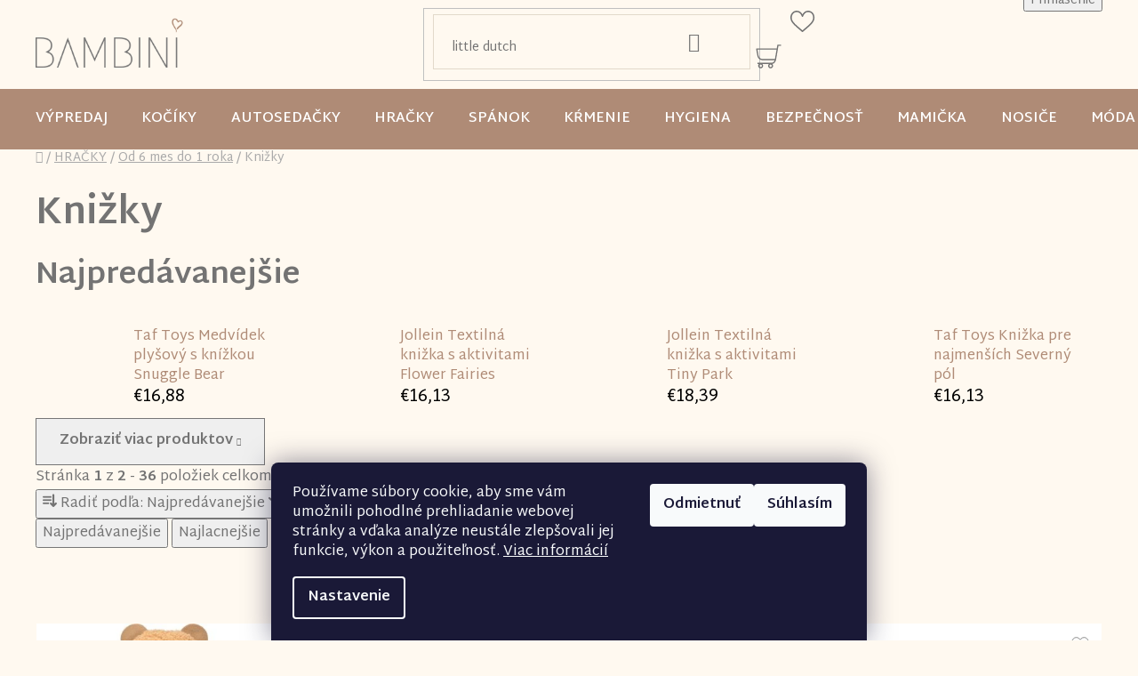

--- FILE ---
content_type: text/html; charset=utf-8
request_url: https://www.bambini.sk/knizkx/
body_size: 36501
content:
<!doctype html><html lang="sk" dir="ltr" class="header-background-light external-fonts-loaded"><head><meta charset="utf-8" /><meta name="viewport" content="width=device-width,initial-scale=1" /><title>Knižky - bambini.sk</title><link rel="preconnect" href="https://cdn.myshoptet.com" /><link rel="dns-prefetch" href="https://cdn.myshoptet.com" /><link rel="preload" href="https://cdn.myshoptet.com/prj/dist/master/cms/libs/jquery/jquery-1.11.3.min.js" as="script" /><link href="https://cdn.myshoptet.com/prj/dist/master/shop/dist/font-shoptet-13.css.3c47e30adfa2e9e2683b.css" rel="stylesheet"><script>
dataLayer = [];
dataLayer.push({'shoptet' : {
    "pageId": 13648,
    "pageType": "category",
    "currency": "EUR",
    "currencyInfo": {
        "decimalSeparator": ",",
        "exchangeRate": 1,
        "priceDecimalPlaces": 2,
        "symbol": "\u20ac",
        "symbolLeft": 1,
        "thousandSeparator": " "
    },
    "language": "sk",
    "projectId": 504301,
    "category": {
        "guid": "ef44c5ac-e9d0-11ec-adb3-246e96436e9c",
        "path": "HRA\u010cKY | Od 6 mes do 1 roka | Kni\u017eky",
        "parentCategoryGuid": "3a3cde00-e716-11ec-9cef-246e96436f44"
    },
    "cartInfo": {
        "id": null,
        "freeShipping": false,
        "freeShippingFrom": 200,
        "leftToFreeGift": {
            "formattedPrice": "\u20ac0",
            "priceLeft": 0
        },
        "freeGift": false,
        "leftToFreeShipping": {
            "priceLeft": 200,
            "dependOnRegion": 0,
            "formattedPrice": "\u20ac200"
        },
        "discountCoupon": [],
        "getNoBillingShippingPrice": {
            "withoutVat": 0,
            "vat": 0,
            "withVat": 0
        },
        "cartItems": [],
        "taxMode": "ORDINARY"
    },
    "cart": [],
    "customer": {
        "priceRatio": 1,
        "priceListId": 1,
        "groupId": null,
        "registered": false,
        "mainAccount": false
    }
}});
dataLayer.push({'cookie_consent' : {
    "marketing": "denied",
    "analytics": "denied"
}});
document.addEventListener('DOMContentLoaded', function() {
    shoptet.consent.onAccept(function(agreements) {
        if (agreements.length == 0) {
            return;
        }
        dataLayer.push({
            'cookie_consent' : {
                'marketing' : (agreements.includes(shoptet.config.cookiesConsentOptPersonalisation)
                    ? 'granted' : 'denied'),
                'analytics': (agreements.includes(shoptet.config.cookiesConsentOptAnalytics)
                    ? 'granted' : 'denied')
            },
            'event': 'cookie_consent'
        });
    });
});
</script>

<!-- Google Tag Manager -->
<script>(function(w,d,s,l,i){w[l]=w[l]||[];w[l].push({'gtm.start':
new Date().getTime(),event:'gtm.js'});var f=d.getElementsByTagName(s)[0],
j=d.createElement(s),dl=l!='dataLayer'?'&l='+l:'';j.async=true;j.src=
'https://www.googletagmanager.com/gtm.js?id='+i+dl;f.parentNode.insertBefore(j,f);
})(window,document,'script','dataLayer','GTM-5C8HGH9');</script>
<!-- End Google Tag Manager -->

<meta property="og:type" content="website"><meta property="og:site_name" content="bambini.sk"><meta property="og:url" content="https://www.bambini.sk/knizkx/"><meta property="og:title" content="Knižky - bambini.sk"><meta name="author" content="bambini.sk"><meta name="web_author" content="Shoptet.sk"><meta name="dcterms.rightsHolder" content="www.bambini.sk"><meta name="robots" content="index,follow"><meta property="og:image" content="https://cdn.myshoptet.com/usr/www.bambini.sk/user/logos/bambini.png?t=1769770623"><meta property="og:description" content="Knižky, bambini.sk"><meta name="description" content="Knižky, bambini.sk"><style>:root {--color-primary: #af8b76;--color-primary-h: 22;--color-primary-s: 26%;--color-primary-l: 57%;--color-primary-hover: #cf8774;--color-primary-hover-h: 13;--color-primary-hover-s: 49%;--color-primary-hover-l: 63%;--color-secondary: #737373;--color-secondary-h: 0;--color-secondary-s: 0%;--color-secondary-l: 45%;--color-secondary-hover: #737373;--color-secondary-hover-h: 0;--color-secondary-hover-s: 0%;--color-secondary-hover-l: 45%;--color-tertiary: #006f9b;--color-tertiary-h: 197;--color-tertiary-s: 100%;--color-tertiary-l: 30%;--color-tertiary-hover: #00639c;--color-tertiary-hover-h: 202;--color-tertiary-hover-s: 100%;--color-tertiary-hover-l: 31%;--color-header-background: #ffffff;--template-font: "sans-serif";--template-headings-font: "sans-serif";--header-background-url: url("[data-uri]");--cookies-notice-background: #1A1937;--cookies-notice-color: #F8FAFB;--cookies-notice-button-hover: #f5f5f5;--cookies-notice-link-hover: #27263f;--templates-update-management-preview-mode-content: "Náhľad aktualizácií šablóny je aktívny pre váš prehliadač."}</style>
    
    <link href="https://cdn.myshoptet.com/prj/dist/master/shop/dist/main-13.less.fdb02770e668ba5a70b5.css" rel="stylesheet" />
            <link href="https://cdn.myshoptet.com/prj/dist/master/shop/dist/mobile-header-v1-13.less.629f2f48911e67d0188c.css" rel="stylesheet" />
    
<link rel="next" href="/knizkx/strana-2/" />    <script>var shoptet = shoptet || {};</script>
    <script src="https://cdn.myshoptet.com/prj/dist/master/shop/dist/main-3g-header.js.27c4444ba5dd6be3416d.js"></script>
<!-- User include --><!-- api 498(150) html code header -->
<script async src="https://scripts.luigisbox.tech/LBX-408093.js"></script><meta name="luigisbox-tracker-id" content="336384-408093,sk"/><script type="text/javascript">const isPlpEnabled = sessionStorage.getItem('lbPlpEnabled') === 'true';if (isPlpEnabled) {const style = document.createElement("style");style.type = "text/css";style.id = "lb-plp-style";style.textContent = `body.type-category #content-wrapper,body.type-search #content-wrapper,body.type-category #content,body.type-search #content,body.type-category #content-in,body.type-search #content-in,body.type-category #main-in,body.type-search #main-in {min-height: 100vh;}body.type-category #content-wrapper > *,body.type-search #content-wrapper > *,body.type-category #content > *,body.type-search #content > *,body.type-category #content-in > *,body.type-search #content-in > *,body.type-category #main-in > *,body.type-search #main-in > * {display: none;}`;document.head.appendChild(style);}</script>
<!-- service 1735(1316) html code header -->
<link rel="stylesheet" href="https://cdn.myshoptet.com/addons/dominikmartini/flag_sort/styles.header.min.css?345e7d3951aca4c6495d697ef89532fbfac00659">
<!-- project html code header -->
<!--
<link rel="stylesheet" href="/user/documents/upload/dmartini/bambini.sk.min.css?10">
-->

<meta name="facebook-domain-verification" content="at8ktzewhje4d4upr84n91hu4papa9" />

<!-- <link href="https://cdn.myshoptet.com/usr/504301.myshoptet.com/user/documents/style.css?v=" rel="stylesheet" /> -->
<!-- <link href="https://cdn.myshoptet.com/usr/504301.myshoptet.com/user/documents/style.css?v=1.032" rel="stylesheet" /> -->
<link href="/user/documents/mime/style.css?v=1.24" rel="stylesheet" />
<meta charset="UTF-8">
<style>
.site-msg.information .container{background-color: #F1D6B9;} /*hexa kod barvy pozadí*/
.box.box-sm.box-bg-transparent.client-center-box ul li:nth-last-child(3) {
    display: none;
}
</style>

<script type="text/javascript">
    (function(c,l,a,r,i,t,y){
        c[a]=c[a]||function(){(c[a].q=c[a].q||[]).push(arguments)};
        t=l.createElement(r);t.async=1;t.src="https://www.clarity.ms/tag/"+i;
        y=l.getElementsByTagName(r)[0];y.parentNode.insertBefore(t,y);
    })(window, document, "clarity", "script", "l6og45a08i");
</script>
<!-- /User include --><link rel="shortcut icon" href="/favicon.ico" type="image/x-icon" /><link rel="canonical" href="https://www.bambini.sk/knizkx/" />    <!-- Global site tag (gtag.js) - Google Analytics -->
    <script async src="https://www.googletagmanager.com/gtag/js?id=G-4Z34KZ8HZZ"></script>
    <script>
        
        window.dataLayer = window.dataLayer || [];
        function gtag(){dataLayer.push(arguments);}
        

                    console.debug('default consent data');

            gtag('consent', 'default', {"ad_storage":"denied","analytics_storage":"denied","ad_user_data":"denied","ad_personalization":"denied","wait_for_update":500});
            dataLayer.push({
                'event': 'default_consent'
            });
        
        gtag('js', new Date());

                gtag('config', 'UA-229155047-1', { 'groups': "UA" });
        
                gtag('config', 'G-4Z34KZ8HZZ', {"groups":"GA4","send_page_view":false,"content_group":"category","currency":"EUR","page_language":"sk"});
        
                gtag('config', 'AW-741521131', {"allow_enhanced_conversions":true});
        
        
        
        
        
                    gtag('event', 'page_view', {"send_to":"GA4","page_language":"sk","content_group":"category","currency":"EUR"});
        
        
        
        
        
        
        
        
        
        
        
        
        
        document.addEventListener('DOMContentLoaded', function() {
            if (typeof shoptet.tracking !== 'undefined') {
                for (var id in shoptet.tracking.bannersList) {
                    gtag('event', 'view_promotion', {
                        "send_to": "UA",
                        "promotions": [
                            {
                                "id": shoptet.tracking.bannersList[id].id,
                                "name": shoptet.tracking.bannersList[id].name,
                                "position": shoptet.tracking.bannersList[id].position
                            }
                        ]
                    });
                }
            }

            shoptet.consent.onAccept(function(agreements) {
                if (agreements.length !== 0) {
                    console.debug('gtag consent accept');
                    var gtagConsentPayload =  {
                        'ad_storage': agreements.includes(shoptet.config.cookiesConsentOptPersonalisation)
                            ? 'granted' : 'denied',
                        'analytics_storage': agreements.includes(shoptet.config.cookiesConsentOptAnalytics)
                            ? 'granted' : 'denied',
                                                                                                'ad_user_data': agreements.includes(shoptet.config.cookiesConsentOptPersonalisation)
                            ? 'granted' : 'denied',
                        'ad_personalization': agreements.includes(shoptet.config.cookiesConsentOptPersonalisation)
                            ? 'granted' : 'denied',
                        };
                    console.debug('update consent data', gtagConsentPayload);
                    gtag('consent', 'update', gtagConsentPayload);
                    dataLayer.push(
                        { 'event': 'update_consent' }
                    );
                }
            });
        });
    </script>
</head><body class="desktop id-13648 in-knizkx template-13 type-category one-column-body columns-mobile-2 columns-4 smart-labels-active ums_forms_redesign--off ums_a11y_category_page--on ums_discussion_rating_forms--off ums_flags_display_unification--on ums_a11y_login--on mobile-header-version-1"><noscript>
    <style>
        #header {
            padding-top: 0;
            position: relative !important;
            top: 0;
        }
        .header-navigation {
            position: relative !important;
        }
        .overall-wrapper {
            margin: 0 !important;
        }
        body:not(.ready) {
            visibility: visible !important;
        }
    </style>
    <div class="no-javascript">
        <div class="no-javascript__title">Musíte zmeniť nastavenie vášho prehliadača</div>
        <div class="no-javascript__text">Pozrite sa na: <a href="https://www.google.com/support/bin/answer.py?answer=23852">Ako povoliť JavaScript vo vašom prehliadači</a>.</div>
        <div class="no-javascript__text">Ak používate software na blokovanie reklám, možno bude potrebné, aby ste povolili JavaScript z tejto stránky.</div>
        <div class="no-javascript__text">Ďakujeme.</div>
    </div>
</noscript>

        <div id="fb-root"></div>
        <script>
            window.fbAsyncInit = function() {
                FB.init({
                    autoLogAppEvents : true,
                    xfbml            : true,
                    version          : 'v24.0'
                });
            };
        </script>
        <script async defer crossorigin="anonymous" src="https://connect.facebook.net/sk_SK/sdk.js#xfbml=1&version=v24.0"></script>
<!-- Google Tag Manager (noscript) -->
<noscript><iframe src="https://www.googletagmanager.com/ns.html?id=GTM-5C8HGH9"
height="0" width="0" style="display:none;visibility:hidden"></iframe></noscript>
<!-- End Google Tag Manager (noscript) -->

    <div class="siteCookies siteCookies--bottom siteCookies--dark js-siteCookies" role="dialog" data-testid="cookiesPopup" data-nosnippet>
        <div class="siteCookies__form">
            <div class="siteCookies__content">
                <div class="siteCookies__text">
                    Používame súbory cookie, aby sme vám umožnili pohodlné prehliadanie webovej stránky a vďaka analýze neustále zlepšovali jej funkcie, výkon a použiteľnosť. <a href="https://504301.myshoptet.com/podmienky-ochrany-osobnych-udajov/" target="_blank" rel="noopener noreferrer">Viac informácií</a>
                </div>
                <p class="siteCookies__links">
                    <button class="siteCookies__link js-cookies-settings" aria-label="Nastavenia cookies" data-testid="cookiesSettings">Nastavenie</button>
                </p>
            </div>
            <div class="siteCookies__buttonWrap">
                                    <button class="siteCookies__button js-cookiesConsentSubmit" value="reject" aria-label="Odmietnuť cookies" data-testid="buttonCookiesReject">Odmietnuť</button>
                                <button class="siteCookies__button js-cookiesConsentSubmit" value="all" aria-label="Prijať cookies" data-testid="buttonCookiesAccept">Súhlasím</button>
            </div>
        </div>
        <script>
            document.addEventListener("DOMContentLoaded", () => {
                const siteCookies = document.querySelector('.js-siteCookies');
                document.addEventListener("scroll", shoptet.common.throttle(() => {
                    const st = document.documentElement.scrollTop;
                    if (st > 1) {
                        siteCookies.classList.add('siteCookies--scrolled');
                    } else {
                        siteCookies.classList.remove('siteCookies--scrolled');
                    }
                }, 100));
            });
        </script>
    </div>
<a href="#content" class="skip-link sr-only">Prejsť na obsah</a><div class="overall-wrapper"><div class="user-action"><div class="container">
    <div class="user-action-in">
                    <div id="login" class="user-action-login popup-widget login-widget" role="dialog" aria-labelledby="loginHeading">
        <div class="popup-widget-inner">
                            <h2 id="loginHeading">Prihlásenie k vášmu účtu</h2><div id="customerLogin"><form action="/action/Customer/Login/" method="post" id="formLoginIncluded" class="csrf-enabled formLogin" data-testid="formLogin"><input type="hidden" name="referer" value="" /><div class="form-group"><div class="input-wrapper email js-validated-element-wrapper no-label"><input type="email" name="email" class="form-control" autofocus placeholder="E-mailová adresa (napr. jan@novak.sk)" data-testid="inputEmail" autocomplete="email" required /></div></div><div class="form-group"><div class="input-wrapper password js-validated-element-wrapper no-label"><input type="password" name="password" class="form-control" placeholder="Heslo" data-testid="inputPassword" autocomplete="current-password" required /><span class="no-display">Nemôžete vyplniť toto pole</span><input type="text" name="surname" value="" class="no-display" /></div></div><div class="form-group"><div class="login-wrapper"><button type="submit" class="btn btn-secondary btn-text btn-login" data-testid="buttonSubmit">Prihlásiť sa</button><div class="password-helper"><a href="/registracia/" data-testid="signup" rel="nofollow">Nová registrácia</a><a href="/klient/zabudnute-heslo/" rel="nofollow">Zabudnuté heslo</a></div></div></div></form>
</div>                    </div>
    </div>

                <div id="cart-widget" class="user-action-cart popup-widget cart-widget loader-wrapper" data-testid="popupCartWidget" role="dialog" aria-hidden="true">
            <div class="popup-widget-inner cart-widget-inner place-cart-here">
                <div class="loader-overlay">
                    <div class="loader"></div>
                </div>
            </div>
        </div>
    </div>
</div>
</div><div class="top-navigation-bar" data-testid="topNavigationBar">

    <div class="container">

                            <div class="top-navigation-menu">
                <ul class="top-navigation-bar-menu">
                                            <li class="top-navigation-menu-item-27">
                            <a href="/kontakt/" title="Kontakt">Kontakt</a>
                        </li>
                                            <li class="top-navigation-menu-item-4363">
                            <a href="/doprava-a-platby/" title="Doprava a platby">Doprava a platby</a>
                        </li>
                                            <li class="top-navigation-menu-item-29">
                            <a href="/reklamaci-poriadok/" title="Reklamační poriadok">Reklamační poriadok</a>
                        </li>
                                            <li class="top-navigation-menu-item-39">
                            <a href="/obchodne-podmienky/" title="Obchodné podmienky">Obchodné podmienky</a>
                        </li>
                                            <li class="top-navigation-menu-item-4366">
                            <a href="/ochrana-osobnych-udajov/" title="Ochrana osobných údajov">Ochrana osobných údajov</a>
                        </li>
                                            <li class="top-navigation-menu-item-4369">
                            <a href="/subory-cookies/" title="Súbory cookies">Súbory cookies</a>
                        </li>
                                            <li class="top-navigation-menu-item-691">
                            <a href="/podmienky-ochrany-osobnych-udajov/" title="Podmienky ochrany súkromia e-shopu">Podmienky ochrany súkromia e-shopu</a>
                        </li>
                                            <li class="top-navigation-menu-item-4372">
                            <a href="/vseobecne-podmienky-pouzivania-e-shopu/" title="Všeobecné podmienky používania e-shopu">Všeobecné podmienky používania e-shopu</a>
                        </li>
                                    </ul>
                <div class="top-navigation-menu-trigger">Viac</div>
                <ul class="top-navigation-bar-menu-helper"></ul>
            </div>
        
        <div class="top-navigation-tools">
                        <button class="top-nav-button top-nav-button-login toggle-window" type="button" data-target="login" aria-haspopup="dialog" aria-controls="login" aria-expanded="false" data-testid="signin"><span>Prihlásenie</span></button>
    <a href="/registracia/" class="top-nav-button top-nav-button-register" data-testid="headerSignup">Registrácia</a>
        </div>

    </div>

</div>
<header id="header">
        <div class="header-top">
            <div class="container navigation-wrapper header-top-wrapper">
                <div class="site-name"><a href="/" data-testid="linkWebsiteLogo"><img src="https://cdn.myshoptet.com/usr/www.bambini.sk/user/logos/bambini.png" alt="bambini.sk" fetchpriority="low" /></a></div>                <div class="search" itemscope itemtype="https://schema.org/WebSite">
                    <meta itemprop="headline" content="Knižky"/><meta itemprop="url" content="https://www.bambini.sk"/><meta itemprop="text" content="Knižky, bambini.sk"/>                    <form action="/action/ProductSearch/prepareString/" method="post"
    id="formSearchForm" class="search-form compact-form js-search-main"
    itemprop="potentialAction" itemscope itemtype="https://schema.org/SearchAction" data-testid="searchForm">
    <fieldset>
        <meta itemprop="target"
            content="https://www.bambini.sk/vyhladavanie/?string={string}"/>
        <input type="hidden" name="language" value="sk"/>
        
            
    <span class="search-input-icon" aria-hidden="true"></span>

<input
    type="search"
    name="string"
        class="query-input form-control search-input js-search-input"
    placeholder="Napíšte, čo hľadáte"
    autocomplete="off"
    required
    itemprop="query-input"
    aria-label="Vyhľadávanie"
    data-testid="searchInput"
>
            <button type="submit" class="btn btn-default search-button" data-testid="searchBtn">Hľadať</button>
        
    </fieldset>
</form>
                </div>
                <div class="navigation-buttons">
                    <a href="#" class="toggle-window" data-target="search" data-testid="linkSearchIcon"><span class="sr-only">Hľadať</span></a>
                        
    <a href="/kosik/" class="btn btn-icon toggle-window cart-count" data-target="cart" data-hover="true" data-redirect="true" data-testid="headerCart" rel="nofollow" aria-haspopup="dialog" aria-expanded="false" aria-controls="cart-widget">
        
                <span class="sr-only">Nákupný košík</span>
        
            <span class="cart-price visible-lg-inline-block" data-testid="headerCartPrice">
                                    Prázdny košík                            </span>
        
    
            </a>
                    <a href="#" class="toggle-window" data-target="navigation" data-testid="hamburgerMenu"></a>
                </div>
            </div>
        </div>
        <div class="header-bottom">
            <div class="container navigation-wrapper header-bottom-wrapper js-navigation-container">
                <nav id="navigation" aria-label="Hlavné menu" data-collapsible="true"><div class="navigation-in menu"><ul class="menu-level-1" role="menubar" data-testid="headerMenuItems"><li class="menu-item-13858 ext" role="none"><a href="/vianoce-vypredaj/" data-testid="headerMenuItem" role="menuitem" aria-haspopup="true" aria-expanded="false"><b>VÝPREDAJ</b><span class="submenu-arrow"></span></a><ul class="menu-level-2" aria-label="VÝPREDAJ" tabindex="-1" role="menu"><li class="menu-item-15235" role="none"><a href="/vypredaj-hracky/" class="menu-image" data-testid="headerMenuItem" tabindex="-1" aria-hidden="true"><img src="data:image/svg+xml,%3Csvg%20width%3D%22140%22%20height%3D%22100%22%20xmlns%3D%22http%3A%2F%2Fwww.w3.org%2F2000%2Fsvg%22%3E%3C%2Fsvg%3E" alt="" aria-hidden="true" width="140" height="100"  data-src="https://cdn.myshoptet.com/usr/www.bambini.sk/user/categories/thumb/kategoria_vypredaj_hracky.png" fetchpriority="low" /></a><div><a href="/vypredaj-hracky/" data-testid="headerMenuItem" role="menuitem"><span>Výpredaj hračky</span></a>
                        </div></li><li class="menu-item-15914" role="none"><a href="/vianocne-zlavy-so-znackou-zopa/" class="menu-image" data-testid="headerMenuItem" tabindex="-1" aria-hidden="true"><img src="data:image/svg+xml,%3Csvg%20width%3D%22140%22%20height%3D%22100%22%20xmlns%3D%22http%3A%2F%2Fwww.w3.org%2F2000%2Fsvg%22%3E%3C%2Fsvg%3E" alt="" aria-hidden="true" width="140" height="100"  data-src="https://cdn.myshoptet.com/usr/www.bambini.sk/user/categories/thumb/kategoria_akcia_zo_znackou_zopa.png" fetchpriority="low" /></a><div><a href="/vianocne-zlavy-so-znackou-zopa/" data-testid="headerMenuItem" role="menuitem"><span>Vianočné zľavy so značkou Zopa</span></a>
                        </div></li><li class="menu-item-13864" role="none"><a href="/vypredaj-autosedacky/" class="menu-image" data-testid="headerMenuItem" tabindex="-1" aria-hidden="true"><img src="data:image/svg+xml,%3Csvg%20width%3D%22140%22%20height%3D%22100%22%20xmlns%3D%22http%3A%2F%2Fwww.w3.org%2F2000%2Fsvg%22%3E%3C%2Fsvg%3E" alt="" aria-hidden="true" width="140" height="100"  data-src="https://cdn.myshoptet.com/usr/www.bambini.sk/user/categories/thumb/joie_i-spin_grow-1.png" fetchpriority="low" /></a><div><a href="/vypredaj-autosedacky/" data-testid="headerMenuItem" role="menuitem"><span>Výpredaj autosedačky</span></a>
                        </div></li><li class="menu-item-13861" role="none"><a href="/vypredaj-kociky/" class="menu-image" data-testid="headerMenuItem" tabindex="-1" aria-hidden="true"><img src="data:image/svg+xml,%3Csvg%20width%3D%22140%22%20height%3D%22100%22%20xmlns%3D%22http%3A%2F%2Fwww.w3.org%2F2000%2Fsvg%22%3E%3C%2Fsvg%3E" alt="" aria-hidden="true" width="140" height="100"  data-src="https://cdn.myshoptet.com/usr/www.bambini.sk/user/categories/thumb/kocik_geo3_sage_green-1.png" fetchpriority="low" /></a><div><a href="/vypredaj-kociky/" data-testid="headerMenuItem" role="menuitem"><span>Výpredaj kočíky</span></a>
                        </div></li><li class="menu-item-15941" role="none"><a href="/vypredaj-kociky-kinderkraft/" class="menu-image" data-testid="headerMenuItem" tabindex="-1" aria-hidden="true"><img src="data:image/svg+xml,%3Csvg%20width%3D%22140%22%20height%3D%22100%22%20xmlns%3D%22http%3A%2F%2Fwww.w3.org%2F2000%2Fsvg%22%3E%3C%2Fsvg%3E" alt="" aria-hidden="true" width="140" height="100"  data-src="https://cdn.myshoptet.com/usr/www.bambini.sk/user/categories/thumb/kategoria_kinderkraft-1.png" fetchpriority="low" /></a><div><a href="/vypredaj-kociky-kinderkraft/" data-testid="headerMenuItem" role="menuitem"><span>Výpredaj kočíky Kinderkraft</span></a>
                        </div></li><li class="menu-item-14353" role="none"><a href="/vypredaj-odrazadla/" class="menu-image" data-testid="headerMenuItem" tabindex="-1" aria-hidden="true"><img src="data:image/svg+xml,%3Csvg%20width%3D%22140%22%20height%3D%22100%22%20xmlns%3D%22http%3A%2F%2Fwww.w3.org%2F2000%2Fsvg%22%3E%3C%2Fsvg%3E" alt="" aria-hidden="true" width="140" height="100"  data-src="https://cdn.myshoptet.com/usr/www.bambini.sk/user/categories/thumb/vypredaj_odrazadla.png" fetchpriority="low" /></a><div><a href="/vypredaj-odrazadla/" data-testid="headerMenuItem" role="menuitem"><span>Výpredaj odrážadlá</span></a>
                        </div></li><li class="menu-item-14356" role="none"><a href="/vypredaj-trojkolky/" class="menu-image" data-testid="headerMenuItem" tabindex="-1" aria-hidden="true"><img src="data:image/svg+xml,%3Csvg%20width%3D%22140%22%20height%3D%22100%22%20xmlns%3D%22http%3A%2F%2Fwww.w3.org%2F2000%2Fsvg%22%3E%3C%2Fsvg%3E" alt="" aria-hidden="true" width="140" height="100"  data-src="https://cdn.myshoptet.com/usr/www.bambini.sk/user/categories/thumb/vypredaj_trojkolky.png" fetchpriority="low" /></a><div><a href="/vypredaj-trojkolky/" data-testid="headerMenuItem" role="menuitem"><span>Výpredaj trojkolky</span></a>
                        </div></li><li class="menu-item-14359" role="none"><a href="/vypredaj-odsavacky/" class="menu-image" data-testid="headerMenuItem" tabindex="-1" aria-hidden="true"><img src="data:image/svg+xml,%3Csvg%20width%3D%22140%22%20height%3D%22100%22%20xmlns%3D%22http%3A%2F%2Fwww.w3.org%2F2000%2Fsvg%22%3E%3C%2Fsvg%3E" alt="" aria-hidden="true" width="140" height="100"  data-src="https://cdn.myshoptet.com/usr/www.bambini.sk/user/categories/thumb/vypredaj_odsavacky.png" fetchpriority="low" /></a><div><a href="/vypredaj-odsavacky/" data-testid="headerMenuItem" role="menuitem"><span>Výpredaj odsávačky</span></a>
                        </div></li><li class="menu-item-14757" role="none"><a href="/vypredaj-podlozky-do-kocika/" class="menu-image" data-testid="headerMenuItem" tabindex="-1" aria-hidden="true"><img src="data:image/svg+xml,%3Csvg%20width%3D%22140%22%20height%3D%22100%22%20xmlns%3D%22http%3A%2F%2Fwww.w3.org%2F2000%2Fsvg%22%3E%3C%2Fsvg%3E" alt="" aria-hidden="true" width="140" height="100"  data-src="https://cdn.myshoptet.com/usr/www.bambini.sk/user/categories/thumb/kategoria_podlozka.png" fetchpriority="low" /></a><div><a href="/vypredaj-podlozky-do-kocika/" data-testid="headerMenuItem" role="menuitem"><span>Výpredaj podložky do kočíka</span></a>
                        </div></li><li class="menu-item-14955" role="none"><a href="/vypredaj-bicykle/" class="menu-image" data-testid="headerMenuItem" tabindex="-1" aria-hidden="true"><img src="data:image/svg+xml,%3Csvg%20width%3D%22140%22%20height%3D%22100%22%20xmlns%3D%22http%3A%2F%2Fwww.w3.org%2F2000%2Fsvg%22%3E%3C%2Fsvg%3E" alt="" aria-hidden="true" width="140" height="100"  data-src="https://cdn.myshoptet.com/usr/www.bambini.sk/user/categories/thumb/banner_bicykle.png" fetchpriority="low" /></a><div><a href="/vypredaj-bicykle/" data-testid="headerMenuItem" role="menuitem"><span>výpredaj bicykle</span></a>
                        </div></li><li class="menu-item-15367" role="none"><a href="/vypredaj-pristavne-postielky-do-6-mesiacov/" class="menu-image" data-testid="headerMenuItem" tabindex="-1" aria-hidden="true"><img src="data:image/svg+xml,%3Csvg%20width%3D%22140%22%20height%3D%22100%22%20xmlns%3D%22http%3A%2F%2Fwww.w3.org%2F2000%2Fsvg%22%3E%3C%2Fsvg%3E" alt="" aria-hidden="true" width="140" height="100"  data-src="https://cdn.myshoptet.com/usr/www.bambini.sk/user/categories/thumb/kategoria_postielky_do_6m.png" fetchpriority="low" /></a><div><a href="/vypredaj-pristavne-postielky-do-6-mesiacov/" data-testid="headerMenuItem" role="menuitem"><span>Výpredaj prístavné postieľky do 6 mesiacov</span></a>
                        </div></li><li class="menu-item-15406" role="none"><a href="/vypredaj-kocik-fusak-zdarma/" class="menu-image" data-testid="headerMenuItem" tabindex="-1" aria-hidden="true"><img src="data:image/svg+xml,%3Csvg%20width%3D%22140%22%20height%3D%22100%22%20xmlns%3D%22http%3A%2F%2Fwww.w3.org%2F2000%2Fsvg%22%3E%3C%2Fsvg%3E" alt="" aria-hidden="true" width="140" height="100"  data-src="https://cdn.myshoptet.com/usr/www.bambini.sk/user/categories/thumb/kategoria_kocik___fusak_zdarma.png" fetchpriority="low" /></a><div><a href="/vypredaj-kocik-fusak-zdarma/" data-testid="headerMenuItem" role="menuitem"><span>Výpredaj kočík + fusak zdarma</span></a>
                        </div></li><li class="menu-item-15424" role="none"><a href="/vypredaj-cybex/" class="menu-image" data-testid="headerMenuItem" tabindex="-1" aria-hidden="true"><img src="data:image/svg+xml,%3Csvg%20width%3D%22140%22%20height%3D%22100%22%20xmlns%3D%22http%3A%2F%2Fwww.w3.org%2F2000%2Fsvg%22%3E%3C%2Fsvg%3E" alt="" aria-hidden="true" width="140" height="100"  data-src="https://cdn.myshoptet.com/usr/www.bambini.sk/user/categories/thumb/kategoria_vypredaj_cybex_novy.png" fetchpriority="low" /></a><div><a href="/vypredaj-cybex/" data-testid="headerMenuItem" role="menuitem"><span>Výpredaj Cybex</span></a>
                        </div></li><li class="menu-item-15440" role="none"><a href="/vypredaj-maxi-cosi/" class="menu-image" data-testid="headerMenuItem" tabindex="-1" aria-hidden="true"><img src="data:image/svg+xml,%3Csvg%20width%3D%22140%22%20height%3D%22100%22%20xmlns%3D%22http%3A%2F%2Fwww.w3.org%2F2000%2Fsvg%22%3E%3C%2Fsvg%3E" alt="" aria-hidden="true" width="140" height="100"  data-src="https://cdn.myshoptet.com/usr/www.bambini.sk/user/categories/thumb/logo_maxi_cosi.png" fetchpriority="low" /></a><div><a href="/vypredaj-maxi-cosi/" data-testid="headerMenuItem" role="menuitem"><span>Výpredaj Maxi cosi</span></a>
                        </div></li><li class="menu-item-15470" role="none"><a href="/vypredaj-joolz/" class="menu-image" data-testid="headerMenuItem" tabindex="-1" aria-hidden="true"><img src="data:image/svg+xml,%3Csvg%20width%3D%22140%22%20height%3D%22100%22%20xmlns%3D%22http%3A%2F%2Fwww.w3.org%2F2000%2Fsvg%22%3E%3C%2Fsvg%3E" alt="" aria-hidden="true" width="140" height="100"  data-src="https://cdn.myshoptet.com/usr/www.bambini.sk/user/categories/thumb/kategoria_vypredaj_joolz.png" fetchpriority="low" /></a><div><a href="/vypredaj-joolz/" data-testid="headerMenuItem" role="menuitem"><span>Výpredaj Joolz</span></a>
                        </div></li><li class="menu-item-15473" role="none"><a href="/vypredaj-cybex-priam-e-priam/" class="menu-image" data-testid="headerMenuItem" tabindex="-1" aria-hidden="true"><img src="data:image/svg+xml,%3Csvg%20width%3D%22140%22%20height%3D%22100%22%20xmlns%3D%22http%3A%2F%2Fwww.w3.org%2F2000%2Fsvg%22%3E%3C%2Fsvg%3E" alt="" aria-hidden="true" width="140" height="100"  data-src="https://cdn.myshoptet.com/usr/www.bambini.sk/user/categories/thumb/kategoria_vypredaj_cybex_platinum.png" fetchpriority="low" /></a><div><a href="/vypredaj-cybex-priam-e-priam/" data-testid="headerMenuItem" role="menuitem"><span>Výpredaj Cybex Priam/e-Priam</span></a>
                        </div></li><li class="menu-item-15521" role="none"><a href="/britax-3/" class="menu-image" data-testid="headerMenuItem" tabindex="-1" aria-hidden="true"><img src="data:image/svg+xml,%3Csvg%20width%3D%22140%22%20height%3D%22100%22%20xmlns%3D%22http%3A%2F%2Fwww.w3.org%2F2000%2Fsvg%22%3E%3C%2Fsvg%3E" alt="" aria-hidden="true" width="140" height="100"  data-src="https://cdn.myshoptet.com/usr/www.bambini.sk/user/categories/thumb/kategoria_britax_10.png" fetchpriority="low" /></a><div><a href="/britax-3/" data-testid="headerMenuItem" role="menuitem"><span>Výpredaj Britax</span></a>
                        </div></li><li class="menu-item-15788" role="none"><a href="/vypredaj-avent-darcek-zdarma/" class="menu-image" data-testid="headerMenuItem" tabindex="-1" aria-hidden="true"><img src="data:image/svg+xml,%3Csvg%20width%3D%22140%22%20height%3D%22100%22%20xmlns%3D%22http%3A%2F%2Fwww.w3.org%2F2000%2Fsvg%22%3E%3C%2Fsvg%3E" alt="" aria-hidden="true" width="140" height="100"  data-src="https://cdn.myshoptet.com/usr/www.bambini.sk/user/categories/thumb/kategoria_avent___dar__ek_zdarma.png" fetchpriority="low" /></a><div><a href="/vypredaj-avent-darcek-zdarma/" data-testid="headerMenuItem" role="menuitem"><span>Výpredaj Avent + darček zdarma</span></a>
                        </div></li><li class="menu-item-15839" role="none"><a href="/vypredaj-avent/" class="menu-image" data-testid="headerMenuItem" tabindex="-1" aria-hidden="true"><img src="data:image/svg+xml,%3Csvg%20width%3D%22140%22%20height%3D%22100%22%20xmlns%3D%22http%3A%2F%2Fwww.w3.org%2F2000%2Fsvg%22%3E%3C%2Fsvg%3E" alt="" aria-hidden="true" width="140" height="100"  data-src="https://cdn.myshoptet.com/usr/www.bambini.sk/user/categories/thumb/kategoria_vypredaj_avent.png" fetchpriority="low" /></a><div><a href="/vypredaj-avent/" data-testid="headerMenuItem" role="menuitem"><span>Výpredaj Avent</span></a>
                        </div></li><li class="menu-item-14362" role="none"><a href="/vypredaj-stolicky/" class="menu-image" data-testid="headerMenuItem" tabindex="-1" aria-hidden="true"><img src="data:image/svg+xml,%3Csvg%20width%3D%22140%22%20height%3D%22100%22%20xmlns%3D%22http%3A%2F%2Fwww.w3.org%2F2000%2Fsvg%22%3E%3C%2Fsvg%3E" alt="" aria-hidden="true" width="140" height="100"  data-src="https://cdn.myshoptet.com/usr/www.bambini.sk/user/categories/thumb/vypredaj_stolicky.png" fetchpriority="low" /></a><div><a href="/vypredaj-stolicky/" data-testid="headerMenuItem" role="menuitem"><span>Výpredaj stoličky</span></a>
                        </div></li><li class="menu-item-14365" role="none"><a href="/vypredaj-lehatka-hojdacky/" class="menu-image" data-testid="headerMenuItem" tabindex="-1" aria-hidden="true"><img src="data:image/svg+xml,%3Csvg%20width%3D%22140%22%20height%3D%22100%22%20xmlns%3D%22http%3A%2F%2Fwww.w3.org%2F2000%2Fsvg%22%3E%3C%2Fsvg%3E" alt="" aria-hidden="true" width="140" height="100"  data-src="https://cdn.myshoptet.com/usr/www.bambini.sk/user/categories/thumb/vypredaj_leh__tka.png" fetchpriority="low" /></a><div><a href="/vypredaj-lehatka-hojdacky/" data-testid="headerMenuItem" role="menuitem"><span>Výpredaj lehátka/hojdačky</span></a>
                        </div></li><li class="menu-item-14404" role="none"><a href="/vypredaj-hracie-deky-a-hrazdicky/" class="menu-image" data-testid="headerMenuItem" tabindex="-1" aria-hidden="true"><img src="data:image/svg+xml,%3Csvg%20width%3D%22140%22%20height%3D%22100%22%20xmlns%3D%22http%3A%2F%2Fwww.w3.org%2F2000%2Fsvg%22%3E%3C%2Fsvg%3E" alt="" aria-hidden="true" width="140" height="100"  data-src="https://cdn.myshoptet.com/usr/www.bambini.sk/user/categories/thumb/vypredaj_hracie_deky_a_hrazdicky.png" fetchpriority="low" /></a><div><a href="/vypredaj-hracie-deky-a-hrazdicky/" data-testid="headerMenuItem" role="menuitem"><span>Výpredaj hracie deky a hrazdičky</span></a>
                        </div></li><li class="menu-item-14407" role="none"><a href="/vypredaj-fusaky/" class="menu-image" data-testid="headerMenuItem" tabindex="-1" aria-hidden="true"><img src="data:image/svg+xml,%3Csvg%20width%3D%22140%22%20height%3D%22100%22%20xmlns%3D%22http%3A%2F%2Fwww.w3.org%2F2000%2Fsvg%22%3E%3C%2Fsvg%3E" alt="" aria-hidden="true" width="140" height="100"  data-src="https://cdn.myshoptet.com/usr/www.bambini.sk/user/categories/thumb/vypredaj_fusaky.png" fetchpriority="low" /></a><div><a href="/vypredaj-fusaky/" data-testid="headerMenuItem" role="menuitem"><span>Výpredaj fusaky, rukávniky</span></a>
                        </div></li><li class="menu-item-14410" role="none"><a href="/vypredaj-cestovne-postielky/" class="menu-image" data-testid="headerMenuItem" tabindex="-1" aria-hidden="true"><img src="data:image/svg+xml,%3Csvg%20width%3D%22140%22%20height%3D%22100%22%20xmlns%3D%22http%3A%2F%2Fwww.w3.org%2F2000%2Fsvg%22%3E%3C%2Fsvg%3E" alt="" aria-hidden="true" width="140" height="100"  data-src="https://cdn.myshoptet.com/usr/www.bambini.sk/user/categories/thumb/vypredaj_cestovne_postielky.png" fetchpriority="low" /></a><div><a href="/vypredaj-cestovne-postielky/" data-testid="headerMenuItem" role="menuitem"><span>Výpredaj cestovné postieľky</span></a>
                        </div></li><li class="menu-item-14422" role="none"><a href="/vypredaj-choditka-hopsadla/" class="menu-image" data-testid="headerMenuItem" tabindex="-1" aria-hidden="true"><img src="data:image/svg+xml,%3Csvg%20width%3D%22140%22%20height%3D%22100%22%20xmlns%3D%22http%3A%2F%2Fwww.w3.org%2F2000%2Fsvg%22%3E%3C%2Fsvg%3E" alt="" aria-hidden="true" width="140" height="100"  data-src="https://cdn.myshoptet.com/usr/www.bambini.sk/user/categories/thumb/vypredaj_choditka.png" fetchpriority="low" /></a><div><a href="/vypredaj-choditka-hopsadla/" data-testid="headerMenuItem" role="menuitem"><span>Výpredaj chodítka/hopsadlá</span></a>
                        </div></li><li class="menu-item-14425" role="none"><a href="/vypredaj-kolotoce/" class="menu-image" data-testid="headerMenuItem" tabindex="-1" aria-hidden="true"><img src="data:image/svg+xml,%3Csvg%20width%3D%22140%22%20height%3D%22100%22%20xmlns%3D%22http%3A%2F%2Fwww.w3.org%2F2000%2Fsvg%22%3E%3C%2Fsvg%3E" alt="" aria-hidden="true" width="140" height="100"  data-src="https://cdn.myshoptet.com/usr/www.bambini.sk/user/categories/thumb/vypredaj_kolotoce.png" fetchpriority="low" /></a><div><a href="/vypredaj-kolotoce/" data-testid="headerMenuItem" role="menuitem"><span>Výpredaj kolotoče</span></a>
                        </div></li><li class="menu-item-14428" role="none"><a href="/vypredaj-projektory/" class="menu-image" data-testid="headerMenuItem" tabindex="-1" aria-hidden="true"><img src="data:image/svg+xml,%3Csvg%20width%3D%22140%22%20height%3D%22100%22%20xmlns%3D%22http%3A%2F%2Fwww.w3.org%2F2000%2Fsvg%22%3E%3C%2Fsvg%3E" alt="" aria-hidden="true" width="140" height="100"  data-src="https://cdn.myshoptet.com/usr/www.bambini.sk/user/categories/thumb/vypredaj_protektor.png" fetchpriority="low" /></a><div><a href="/vypredaj-projektory/" data-testid="headerMenuItem" role="menuitem"><span>Výpredaj projektory</span></a>
                        </div></li><li class="menu-item-14488" role="none"><a href="/vypredaj-prebalovacie-tasky/" class="menu-image" data-testid="headerMenuItem" tabindex="-1" aria-hidden="true"><img src="data:image/svg+xml,%3Csvg%20width%3D%22140%22%20height%3D%22100%22%20xmlns%3D%22http%3A%2F%2Fwww.w3.org%2F2000%2Fsvg%22%3E%3C%2Fsvg%3E" alt="" aria-hidden="true" width="140" height="100"  data-src="https://cdn.myshoptet.com/usr/www.bambini.sk/user/categories/thumb/vypredaj_prebalovacie_tasky.png" fetchpriority="low" /></a><div><a href="/vypredaj-prebalovacie-tasky/" data-testid="headerMenuItem" role="menuitem"><span>Výpredaj prebaľovacie tašky</span></a>
                        </div></li><li class="menu-item-14524" role="none"><a href="/vypredaj-ingvart/" class="menu-image" data-testid="headerMenuItem" tabindex="-1" aria-hidden="true"><img src="data:image/svg+xml,%3Csvg%20width%3D%22140%22%20height%3D%22100%22%20xmlns%3D%22http%3A%2F%2Fwww.w3.org%2F2000%2Fsvg%22%3E%3C%2Fsvg%3E" alt="" aria-hidden="true" width="140" height="100"  data-src="https://cdn.myshoptet.com/usr/www.bambini.sk/user/categories/thumb/vypredaj_ingvart.png" fetchpriority="low" /></a><div><a href="/vypredaj-ingvart/" data-testid="headerMenuItem" role="menuitem"><span>Výpredaj Ingvart</span></a>
                        </div></li><li class="menu-item-14542" role="none"><a href="/vypredaj-zimne-overaly/" class="menu-image" data-testid="headerMenuItem" tabindex="-1" aria-hidden="true"><img src="data:image/svg+xml,%3Csvg%20width%3D%22140%22%20height%3D%22100%22%20xmlns%3D%22http%3A%2F%2Fwww.w3.org%2F2000%2Fsvg%22%3E%3C%2Fsvg%3E" alt="" aria-hidden="true" width="140" height="100"  data-src="https://cdn.myshoptet.com/usr/www.bambini.sk/user/categories/thumb/banner_vypredaj_moda.png" fetchpriority="low" /></a><div><a href="/vypredaj-zimne-overaly/" data-testid="headerMenuItem" role="menuitem"><span>Výpredaj zimné overaly</span></a>
                        </div></li><li class="menu-item-14733" role="none"><a href="/vypredaj-nosice/" class="menu-image" data-testid="headerMenuItem" tabindex="-1" aria-hidden="true"><img src="data:image/svg+xml,%3Csvg%20width%3D%22140%22%20height%3D%22100%22%20xmlns%3D%22http%3A%2F%2Fwww.w3.org%2F2000%2Fsvg%22%3E%3C%2Fsvg%3E" alt="" aria-hidden="true" width="140" height="100"  data-src="https://cdn.myshoptet.com/usr/www.bambini.sk/user/categories/thumb/banner_nosic.png" fetchpriority="low" /></a><div><a href="/vypredaj-nosice/" data-testid="headerMenuItem" role="menuitem"><span>Výpredaj nosiče</span></a>
                        </div></li><li class="menu-item-14760" role="none"><a href="/vypredaj-zupany/" class="menu-image" data-testid="headerMenuItem" tabindex="-1" aria-hidden="true"><img src="data:image/svg+xml,%3Csvg%20width%3D%22140%22%20height%3D%22100%22%20xmlns%3D%22http%3A%2F%2Fwww.w3.org%2F2000%2Fsvg%22%3E%3C%2Fsvg%3E" alt="" aria-hidden="true" width="140" height="100"  data-src="https://cdn.myshoptet.com/usr/www.bambini.sk/user/categories/thumb/kategoria_zupany.png" fetchpriority="low" /></a><div><a href="/vypredaj-zupany/" data-testid="headerMenuItem" role="menuitem"><span>Výpredaj župany</span></a>
                        </div></li><li class="menu-item-14904" role="none"><a href="/vypredaj-vysielacky/" class="menu-image" data-testid="headerMenuItem" tabindex="-1" aria-hidden="true"><img src="data:image/svg+xml,%3Csvg%20width%3D%22140%22%20height%3D%22100%22%20xmlns%3D%22http%3A%2F%2Fwww.w3.org%2F2000%2Fsvg%22%3E%3C%2Fsvg%3E" alt="" aria-hidden="true" width="140" height="100"  data-src="https://cdn.myshoptet.com/usr/www.bambini.sk/user/categories/thumb/banner_vysielacky.png" fetchpriority="low" /></a><div><a href="/vypredaj-vysielacky/" data-testid="headerMenuItem" role="menuitem"><span>Výpredaj vysielačky, kamery</span></a>
                        </div></li><li class="menu-item-14907" role="none"><a href="/vypredaj-sterilizatory/" class="menu-image" data-testid="headerMenuItem" tabindex="-1" aria-hidden="true"><img src="data:image/svg+xml,%3Csvg%20width%3D%22140%22%20height%3D%22100%22%20xmlns%3D%22http%3A%2F%2Fwww.w3.org%2F2000%2Fsvg%22%3E%3C%2Fsvg%3E" alt="" aria-hidden="true" width="140" height="100"  data-src="https://cdn.myshoptet.com/usr/www.bambini.sk/user/categories/thumb/banner_sterilizatory.png" fetchpriority="low" /></a><div><a href="/vypredaj-sterilizatory/" data-testid="headerMenuItem" role="menuitem"><span>Výpredaj sterilizátory</span></a>
                        </div></li><li class="menu-item-14910" role="none"><a href="/vypredaj-varice-mixery/" class="menu-image" data-testid="headerMenuItem" tabindex="-1" aria-hidden="true"><img src="data:image/svg+xml,%3Csvg%20width%3D%22140%22%20height%3D%22100%22%20xmlns%3D%22http%3A%2F%2Fwww.w3.org%2F2000%2Fsvg%22%3E%3C%2Fsvg%3E" alt="" aria-hidden="true" width="140" height="100"  data-src="https://cdn.myshoptet.com/usr/www.bambini.sk/user/categories/thumb/banner_mixer.png" fetchpriority="low" /></a><div><a href="/vypredaj-varice-mixery/" data-testid="headerMenuItem" role="menuitem"><span>Výpredaj variče/mixéry</span></a>
                        </div></li><li class="menu-item-14916" role="none"><a href="/vypredaj-egg/" class="menu-image" data-testid="headerMenuItem" tabindex="-1" aria-hidden="true"><img src="data:image/svg+xml,%3Csvg%20width%3D%22140%22%20height%3D%22100%22%20xmlns%3D%22http%3A%2F%2Fwww.w3.org%2F2000%2Fsvg%22%3E%3C%2Fsvg%3E" alt="" aria-hidden="true" width="140" height="100"  data-src="https://cdn.myshoptet.com/usr/www.bambini.sk/user/categories/thumb/banner_black_friday_egg_ikona.png" fetchpriority="low" /></a><div><a href="/vypredaj-egg/" data-testid="headerMenuItem" role="menuitem"><span>Výpredaj Egg</span></a>
                        </div></li><li class="menu-item-14919" role="none"><a href="/vypredaj-oyster3/" class="menu-image" data-testid="headerMenuItem" tabindex="-1" aria-hidden="true"><img src="data:image/svg+xml,%3Csvg%20width%3D%22140%22%20height%3D%22100%22%20xmlns%3D%22http%3A%2F%2Fwww.w3.org%2F2000%2Fsvg%22%3E%3C%2Fsvg%3E" alt="" aria-hidden="true" width="140" height="100"  data-src="https://cdn.myshoptet.com/usr/www.bambini.sk/user/categories/thumb/banner_black_friday_oyster_ikona.png" fetchpriority="low" /></a><div><a href="/vypredaj-oyster3/" data-testid="headerMenuItem" role="menuitem"><span>Výpredaj Oyster3</span></a>
                        </div></li><li class="menu-item-14925" role="none"><a href="/vypredaj-sleepee/" class="menu-image" data-testid="headerMenuItem" tabindex="-1" aria-hidden="true"><img src="data:image/svg+xml,%3Csvg%20width%3D%22140%22%20height%3D%22100%22%20xmlns%3D%22http%3A%2F%2Fwww.w3.org%2F2000%2Fsvg%22%3E%3C%2Fsvg%3E" alt="" aria-hidden="true" width="140" height="100"  data-src="https://cdn.myshoptet.com/usr/www.bambini.sk/user/categories/thumb/banner_vypredaj_sleepee_ikona.png" fetchpriority="low" /></a><div><a href="/vypredaj-sleepee/" data-testid="headerMenuItem" role="menuitem"><span>Výpredaj Sleepee</span></a>
                        </div></li><li class="menu-item-14943" role="none"><a href="/vypredaj-cumliky/" class="menu-image" data-testid="headerMenuItem" tabindex="-1" aria-hidden="true"><img src="data:image/svg+xml,%3Csvg%20width%3D%22140%22%20height%3D%22100%22%20xmlns%3D%22http%3A%2F%2Fwww.w3.org%2F2000%2Fsvg%22%3E%3C%2Fsvg%3E" alt="" aria-hidden="true" width="140" height="100"  data-src="https://cdn.myshoptet.com/usr/www.bambini.sk/user/categories/thumb/banner_cumliky.png" fetchpriority="low" /></a><div><a href="/vypredaj-cumliky/" data-testid="headerMenuItem" role="menuitem"><span>Výpredaj cumlíky</span></a>
                        </div></li><li class="menu-item-14946" role="none"><a href="/vypredaj-flasky/" class="menu-image" data-testid="headerMenuItem" tabindex="-1" aria-hidden="true"><img src="data:image/svg+xml,%3Csvg%20width%3D%22140%22%20height%3D%22100%22%20xmlns%3D%22http%3A%2F%2Fwww.w3.org%2F2000%2Fsvg%22%3E%3C%2Fsvg%3E" alt="" aria-hidden="true" width="140" height="100"  data-src="https://cdn.myshoptet.com/usr/www.bambini.sk/user/categories/thumb/banner_flasky.png" fetchpriority="low" /></a><div><a href="/vypredaj-flasky/" data-testid="headerMenuItem" role="menuitem"><span>Výpredaj fľašky</span></a>
                        </div></li><li class="menu-item-14949" role="none"><a href="/vypredaj-little-dutch/" class="menu-image" data-testid="headerMenuItem" tabindex="-1" aria-hidden="true"><img src="data:image/svg+xml,%3Csvg%20width%3D%22140%22%20height%3D%22100%22%20xmlns%3D%22http%3A%2F%2Fwww.w3.org%2F2000%2Fsvg%22%3E%3C%2Fsvg%3E" alt="" aria-hidden="true" width="140" height="100"  data-src="https://cdn.myshoptet.com/usr/www.bambini.sk/user/categories/thumb/banner_little_dutch_stranka.png" fetchpriority="low" /></a><div><a href="/vypredaj-little-dutch/" data-testid="headerMenuItem" role="menuitem"><span>Výpredaj Little dutch</span></a>
                        </div></li><li class="menu-item-15151" role="none"><a href="/vypredaj-petite-mars/" class="menu-image" data-testid="headerMenuItem" tabindex="-1" aria-hidden="true"><img src="data:image/svg+xml,%3Csvg%20width%3D%22140%22%20height%3D%22100%22%20xmlns%3D%22http%3A%2F%2Fwww.w3.org%2F2000%2Fsvg%22%3E%3C%2Fsvg%3E" alt="" aria-hidden="true" width="140" height="100"  data-src="https://cdn.myshoptet.com/usr/www.bambini.sk/user/categories/thumb/kategoria_vypredaj_petite_mars.png" fetchpriority="low" /></a><div><a href="/vypredaj-petite-mars/" data-testid="headerMenuItem" role="menuitem"><span>Výpredaj Petite Mars</span></a>
                        </div></li><li class="menu-item-15154" role="none"><a href="/vypredaj-zavinovacky/" class="menu-image" data-testid="headerMenuItem" tabindex="-1" aria-hidden="true"><img src="data:image/svg+xml,%3Csvg%20width%3D%22140%22%20height%3D%22100%22%20xmlns%3D%22http%3A%2F%2Fwww.w3.org%2F2000%2Fsvg%22%3E%3C%2Fsvg%3E" alt="" aria-hidden="true" width="140" height="100"  data-src="https://cdn.myshoptet.com/usr/www.bambini.sk/user/categories/thumb/kategoria_zavinovacky.png" fetchpriority="low" /></a><div><a href="/vypredaj-zavinovacky/" data-testid="headerMenuItem" role="menuitem"><span>Výpredaj zavinovačky</span></a>
                        </div></li><li class="menu-item-15337" role="none"><a href="/vypredaj-kos-na-plienky/" class="menu-image" data-testid="headerMenuItem" tabindex="-1" aria-hidden="true"><img src="data:image/svg+xml,%3Csvg%20width%3D%22140%22%20height%3D%22100%22%20xmlns%3D%22http%3A%2F%2Fwww.w3.org%2F2000%2Fsvg%22%3E%3C%2Fsvg%3E" alt="" aria-hidden="true" width="140" height="100"  data-src="https://cdn.myshoptet.com/usr/www.bambini.sk/user/categories/thumb/kategoria_angel_care.png" fetchpriority="low" /></a><div><a href="/vypredaj-kos-na-plienky/" data-testid="headerMenuItem" role="menuitem"><span>Výpredaj kôš na plienky</span></a>
                        </div></li></ul></li>
<li class="menu-item-12568 ext" role="none"><a href="/kociky/" data-testid="headerMenuItem" role="menuitem" aria-haspopup="true" aria-expanded="false"><b>KOČÍKY</b><span class="submenu-arrow"></span></a><ul class="menu-level-2" aria-label="KOČÍKY" tabindex="-1" role="menu"><li class="menu-item-12571 has-third-level" role="none"><a href="/kociky-8/" class="menu-image" data-testid="headerMenuItem" tabindex="-1" aria-hidden="true"><img src="data:image/svg+xml,%3Csvg%20width%3D%22140%22%20height%3D%22100%22%20xmlns%3D%22http%3A%2F%2Fwww.w3.org%2F2000%2Fsvg%22%3E%3C%2Fsvg%3E" alt="" aria-hidden="true" width="140" height="100"  data-src="https://cdn.myshoptet.com/usr/www.bambini.sk/user/categories/thumb/kocik_geo3_sage_green.png" fetchpriority="low" /></a><div><a href="/kociky-8/" data-testid="headerMenuItem" role="menuitem"><span>Kočíky</span></a>
                                                    <ul class="menu-level-3" role="menu">
                                                                    <li class="menu-item-15641" role="none">
                                        <a href="/vyhodne-sety/" data-testid="headerMenuItem" role="menuitem">
                                            Výhodné sety</a>,                                    </li>
                                                                    <li class="menu-item-13570" role="none">
                                        <a href="/premiove-kociky-2/" data-testid="headerMenuItem" role="menuitem">
                                            Prémiové kočíky</a>,                                    </li>
                                                                    <li class="menu-item-15335" role="none">
                                        <a href="/hlboke/" data-testid="headerMenuItem" role="menuitem">
                                            Hlboké</a>,                                    </li>
                                                                    <li class="menu-item-12577" role="none">
                                        <a href="/kombinovane-kociky/" data-testid="headerMenuItem" role="menuitem">
                                            Kombinované kočíky</a>,                                    </li>
                                                                    <li class="menu-item-12580" role="none">
                                        <a href="/sportove-kociky/" data-testid="headerMenuItem" role="menuitem">
                                            Športové kočíky</a>,                                    </li>
                                                                    <li class="menu-item-12583" role="none">
                                        <a href="/cestovne-kociky/" data-testid="headerMenuItem" role="menuitem">
                                            Cestovné kočíky</a>,                                    </li>
                                                                    <li class="menu-item-12586" role="none">
                                        <a href="/kociky-s--nosnostou-do-20kg/" data-testid="headerMenuItem" role="menuitem">
                                            Kočíky s nosnosťou do 20kg</a>,                                    </li>
                                                                    <li class="menu-item-12589" role="none">
                                        <a href="/kociky-s--otocnym-sedenim/" data-testid="headerMenuItem" role="menuitem">
                                            Kočíky s otočným sedením</a>,                                    </li>
                                                                    <li class="menu-item-12592" role="none">
                                        <a href="/kociky-do-lietadla/" data-testid="headerMenuItem" role="menuitem">
                                            Kočíky do lietadla</a>,                                    </li>
                                                                    <li class="menu-item-12595" role="none">
                                        <a href="/dvojickove-a--surodenecke-kociky/" data-testid="headerMenuItem" role="menuitem">
                                            Dvojíčkové a súrodenecké kočíky</a>,                                    </li>
                                                                    <li class="menu-item-12598" role="none">
                                        <a href="/kociky-pre-sportovcov/" data-testid="headerMenuItem" role="menuitem">
                                            Kočíky pre športovcov</a>,                                    </li>
                                                                    <li class="menu-item-15196" role="none">
                                        <a href="/cyklovoziky/" data-testid="headerMenuItem" role="menuitem">
                                            Cyklovozíky</a>                                    </li>
                                                            </ul>
                        </div></li><li class="menu-item-12601 has-third-level" role="none"><a href="/doplnky-ku-kocikom/" class="menu-image" data-testid="headerMenuItem" tabindex="-1" aria-hidden="true"><img src="data:image/svg+xml,%3Csvg%20width%3D%22140%22%20height%3D%22100%22%20xmlns%3D%22http%3A%2F%2Fwww.w3.org%2F2000%2Fsvg%22%3E%3C%2Fsvg%3E" alt="" aria-hidden="true" width="140" height="100"  data-src="https://cdn.myshoptet.com/usr/www.bambini.sk/user/categories/thumb/joolz_uni_slne__n___clona.png" fetchpriority="low" /></a><div><a href="/doplnky-ku-kocikom/" data-testid="headerMenuItem" role="menuitem"><span>Doplnky ku kočíkom</span></a>
                                                    <ul class="menu-level-3" role="menu">
                                                                    <li class="menu-item-12604" role="none">
                                        <a href="/hlboke-vanicky/" data-testid="headerMenuItem" role="menuitem">
                                            Hlboké vaničky</a>,                                    </li>
                                                                    <li class="menu-item-12607" role="none">
                                        <a href="/sportove-nadstavby/" data-testid="headerMenuItem" role="menuitem">
                                            Športové nadstavby</a>,                                    </li>
                                                                    <li class="menu-item-12610" role="none">
                                        <a href="/modularne-sety/" data-testid="headerMenuItem" role="menuitem">
                                            Modulárne sety</a>,                                    </li>
                                                                    <li class="menu-item-12613" role="none">
                                        <a href="/podvozky/" data-testid="headerMenuItem" role="menuitem">
                                            Podvozky</a>,                                    </li>
                                                                    <li class="menu-item-12616" role="none">
                                        <a href="/adaptery/" data-testid="headerMenuItem" role="menuitem">
                                            Adaptéry</a>,                                    </li>
                                                                    <li class="menu-item-12619" role="none">
                                        <a href="/kolesa/" data-testid="headerMenuItem" role="menuitem">
                                            Kolesá</a>,                                    </li>
                                                                    <li class="menu-item-13633" role="none">
                                        <a href="/skateboardy/" data-testid="headerMenuItem" role="menuitem">
                                            Skateboardy</a>,                                    </li>
                                                                    <li class="menu-item-12625" role="none">
                                        <a href="/prebalovacie-tasky/" data-testid="headerMenuItem" role="menuitem">
                                            Prebaľovacie tašky</a>,                                    </li>
                                                                    <li class="menu-item-12622" role="none">
                                        <a href="/prepravne-tasky/" data-testid="headerMenuItem" role="menuitem">
                                            Prepravné tašky</a>,                                    </li>
                                                                    <li class="menu-item-13894" role="none">
                                        <a href="/cestovne-tasky/" data-testid="headerMenuItem" role="menuitem">
                                            Cestovné tašky</a>,                                    </li>
                                                                    <li class="menu-item-12628" role="none">
                                        <a href="/batohy/" data-testid="headerMenuItem" role="menuitem">
                                            Batohy</a>,                                    </li>
                                                                    <li class="menu-item-13906" role="none">
                                        <a href="/ladvinky/" data-testid="headerMenuItem" role="menuitem">
                                            Ľadvinky</a>,                                    </li>
                                                                    <li class="menu-item-12931" role="none">
                                        <a href="/deky/" data-testid="headerMenuItem" role="menuitem">
                                            Deky</a>,                                    </li>
                                                                    <li class="menu-item-12631" role="none">
                                        <a href="/podlozky-do-kocika/" data-testid="headerMenuItem" role="menuitem">
                                            Podložky do kočíka</a>,                                    </li>
                                                                    <li class="menu-item-13624" role="none">
                                        <a href="/plachty-do-kocika/" data-testid="headerMenuItem" role="menuitem">
                                            Plachty do kočíka</a>,                                    </li>
                                                                    <li class="menu-item-12634" role="none">
                                        <a href="/organizery/" data-testid="headerMenuItem" role="menuitem">
                                            Organizéry</a>,                                    </li>
                                                                    <li class="menu-item-12637" role="none">
                                        <a href="/nanozniky/" data-testid="headerMenuItem" role="menuitem">
                                            Nánožníky</a>,                                    </li>
                                                                    <li class="menu-item-12640" role="none">
                                        <a href="/fusaky/" data-testid="headerMenuItem" role="menuitem">
                                            Fusaky</a>,                                    </li>
                                                                    <li class="menu-item-12643" role="none">
                                        <a href="/rukavice-a-rukavniky/" data-testid="headerMenuItem" role="menuitem">
                                            Rukavice a rukávniky</a>,                                    </li>
                                                                    <li class="menu-item-12646" role="none">
                                        <a href="/zimne-kozusiny/" data-testid="headerMenuItem" role="menuitem">
                                            Zimné kožušiny</a>,                                    </li>
                                                                    <li class="menu-item-12649" role="none">
                                        <a href="/plastenky/" data-testid="headerMenuItem" role="menuitem">
                                            Pláštenky</a>,                                    </li>
                                                                    <li class="menu-item-12652" role="none">
                                        <a href="/sietky-proti-hmyzu/" data-testid="headerMenuItem" role="menuitem">
                                            Sieťky proti hmyzu</a>,                                    </li>
                                                                    <li class="menu-item-12655" role="none">
                                        <a href="/slnecniky/" data-testid="headerMenuItem" role="menuitem">
                                            Slnečníky</a>,                                    </li>
                                                                    <li class="menu-item-12658" role="none">
                                        <a href="/slnecne-clony/" data-testid="headerMenuItem" role="menuitem">
                                            Slnečné clony</a>,                                    </li>
                                                                    <li class="menu-item-12661" role="none">
                                        <a href="/drziaky-na-napoje/" data-testid="headerMenuItem" role="menuitem">
                                            Držiaky na nápoje</a>,                                    </li>
                                                                    <li class="menu-item-12664" role="none">
                                        <a href="/stipce-na-kociky-2/" data-testid="headerMenuItem" role="menuitem">
                                            Štipce na kočíky</a>,                                    </li>
                                                                    <li class="menu-item-12667" role="none">
                                        <a href="/haciky-na-tasky/" data-testid="headerMenuItem" role="menuitem">
                                            Háčiky na tašky</a>,                                    </li>
                                                                    <li class="menu-item-12670" role="none">
                                        <a href="/madla-na-kociky/" data-testid="headerMenuItem" role="menuitem">
                                            Madlá na kočíky</a>,                                    </li>
                                                                    <li class="menu-item-12673" role="none">
                                        <a href="/hojdac-kocika/" data-testid="headerMenuItem" role="menuitem">
                                            Hojdač kočíka</a>,                                    </li>
                                                                    <li class="menu-item-12676" role="none">
                                        <a href="/bezpecnostne-svetielka/" data-testid="headerMenuItem" role="menuitem">
                                            Bezpečnostné svetielka</a>,                                    </li>
                                                                    <li class="menu-item-12679" role="none">
                                        <a href="/sety-do-kocika/" data-testid="headerMenuItem" role="menuitem">
                                            Sety do kočíka</a>,                                    </li>
                                                                    <li class="menu-item-12682" role="none">
                                        <a href="/ine-doplnky/" data-testid="headerMenuItem" role="menuitem">
                                            Iné doplnky</a>                                    </li>
                                                            </ul>
                        </div></li></ul></li>
<li class="menu-item-12685 ext" role="none"><a href="/autosedacky/" data-testid="headerMenuItem" role="menuitem" aria-haspopup="true" aria-expanded="false"><b>AUTOSEDAČKY</b><span class="submenu-arrow"></span></a><ul class="menu-level-2" aria-label="AUTOSEDAČKY" tabindex="-1" role="menu"><li class="menu-item-15281 has-third-level" role="none"><a href="/premiove-autosedacky/" class="menu-image" data-testid="headerMenuItem" tabindex="-1" aria-hidden="true"><img src="data:image/svg+xml,%3Csvg%20width%3D%22140%22%20height%3D%22100%22%20xmlns%3D%22http%3A%2F%2Fwww.w3.org%2F2000%2Fsvg%22%3E%3C%2Fsvg%3E" alt="" aria-hidden="true" width="140" height="100"  data-src="https://cdn.myshoptet.com/usr/www.bambini.sk/user/categories/thumb/kategoria_premiove_autosedacky_novy.png" fetchpriority="low" /></a><div><a href="/premiove-autosedacky/" data-testid="headerMenuItem" role="menuitem"><span>Prémiové autosedačky</span></a>
                                                    <ul class="menu-level-3" role="menu">
                                                                    <li class="menu-item-15284" role="none">
                                        <a href="/britax-2/" data-testid="headerMenuItem" role="menuitem">
                                            Britax</a>,                                    </li>
                                                                    <li class="menu-item-15797" role="none">
                                        <a href="/cybex-3/" data-testid="headerMenuItem" role="menuitem">
                                            Cybex</a>,                                    </li>
                                                                    <li class="menu-item-15875" role="none">
                                        <a href="/recaro/" data-testid="headerMenuItem" role="menuitem">
                                            Recaro</a>                                    </li>
                                                            </ul>
                        </div></li><li class="menu-item-12688 has-third-level" role="none"><a href="/autosedacky-9/" class="menu-image" data-testid="headerMenuItem" tabindex="-1" aria-hidden="true"><img src="data:image/svg+xml,%3Csvg%20width%3D%22140%22%20height%3D%22100%22%20xmlns%3D%22http%3A%2F%2Fwww.w3.org%2F2000%2Fsvg%22%3E%3C%2Fsvg%3E" alt="" aria-hidden="true" width="140" height="100"  data-src="https://cdn.myshoptet.com/usr/www.bambini.sk/user/categories/thumb/autosedacka_joie_signature.png" fetchpriority="low" /></a><div><a href="/autosedacky-9/" data-testid="headerMenuItem" role="menuitem"><span>Autosedačky</span></a>
                                                    <ul class="menu-level-3" role="menu">
                                                                    <li class="menu-item-12721" role="none">
                                        <a href="/i-size/" data-testid="headerMenuItem" role="menuitem">
                                            Autosedačky i-size</a>,                                    </li>
                                                                    <li class="menu-item-12718" role="none">
                                        <a href="/podsedaky-2/" data-testid="headerMenuItem" role="menuitem">
                                            Podsedáky</a>                                    </li>
                                                            </ul>
                        </div></li><li class="menu-item-12775 has-third-level" role="none"><a href="/doplnky-k--autosedackam/" class="menu-image" data-testid="headerMenuItem" tabindex="-1" aria-hidden="true"><img src="data:image/svg+xml,%3Csvg%20width%3D%22140%22%20height%3D%22100%22%20xmlns%3D%22http%3A%2F%2Fwww.w3.org%2F2000%2Fsvg%22%3E%3C%2Fsvg%3E" alt="" aria-hidden="true" width="140" height="100"  data-src="https://cdn.myshoptet.com/usr/www.bambini.sk/user/categories/thumb/spirala_little_dutch.png" fetchpriority="low" /></a><div><a href="/doplnky-k--autosedackam/" data-testid="headerMenuItem" role="menuitem"><span>Doplnky k autosedačkám</span></a>
                                                    <ul class="menu-level-3" role="menu">
                                                                    <li class="menu-item-12778" role="none">
                                        <a href="/zakladne/" data-testid="headerMenuItem" role="menuitem">
                                            Základne</a>,                                    </li>
                                                                    <li class="menu-item-12781" role="none">
                                        <a href="/plastenky-2/" data-testid="headerMenuItem" role="menuitem">
                                            Pláštenky</a>,                                    </li>
                                                                    <li class="menu-item-12784" role="none">
                                        <a href="/sietky-proti-hmyzu-2/" data-testid="headerMenuItem" role="menuitem">
                                            Sieťky proti hmyzu</a>,                                    </li>
                                                                    <li class="menu-item-12787" role="none">
                                        <a href="/slnecne-clony-3/" data-testid="headerMenuItem" role="menuitem">
                                            Slnečné clony</a>,                                    </li>
                                                                    <li class="menu-item-12790" role="none">
                                        <a href="/fusaky-2/" data-testid="headerMenuItem" role="menuitem">
                                            Fusaky</a>,                                    </li>
                                                                    <li class="menu-item-12793" role="none">
                                        <a href="/zavinovacky/" data-testid="headerMenuItem" role="menuitem">
                                            Zavinovačky</a>,                                    </li>
                                                                    <li class="menu-item-13651" role="none">
                                        <a href="/zmensovacie-vlozky/" data-testid="headerMenuItem" role="menuitem">
                                            Zmenšovacie vložky</a>,                                    </li>
                                                                    <li class="menu-item-12796" role="none">
                                        <a href="/letne-vlozky/" data-testid="headerMenuItem" role="menuitem">
                                            Letné vložky</a>,                                    </li>
                                                                    <li class="menu-item-12799" role="none">
                                        <a href="/letne-potahy/" data-testid="headerMenuItem" role="menuitem">
                                            Letné poťahy</a>,                                    </li>
                                                                    <li class="menu-item-12802" role="none">
                                        <a href="/nanozniky-4/" data-testid="headerMenuItem" role="menuitem">
                                            Nánožníky</a>,                                    </li>
                                                                    <li class="menu-item-12805" role="none">
                                        <a href="/bezpecnostne-prvky/" data-testid="headerMenuItem" role="menuitem">
                                            Bezpečnostné prvky</a>,                                    </li>
                                                                    <li class="menu-item-12808" role="none">
                                        <a href="/hracky/" data-testid="headerMenuItem" role="menuitem">
                                            Hračky</a>,                                    </li>
                                                                    <li class="menu-item-12811" role="none">
                                        <a href="/chranice-autosedadiel/" data-testid="headerMenuItem" role="menuitem">
                                            Chrániče autosedadiel</a>,                                    </li>
                                                                    <li class="menu-item-12814" role="none">
                                        <a href="/chranice-pasov/" data-testid="headerMenuItem" role="menuitem">
                                            Chrániče pásov</a>,                                    </li>
                                                                    <li class="menu-item-12817" role="none">
                                        <a href="/zrkadla/" data-testid="headerMenuItem" role="menuitem">
                                            Zrkadlá</a>,                                    </li>
                                                                    <li class="menu-item-12820" role="none">
                                        <a href="/cestovne-vankusiky/" data-testid="headerMenuItem" role="menuitem">
                                            Cestovné vankúšiky</a>,                                    </li>
                                                                    <li class="menu-item-13627" role="none">
                                        <a href="/clony-do-auta/" data-testid="headerMenuItem" role="menuitem">
                                            Clony do auta</a>,                                    </li>
                                                                    <li class="menu-item-12823" role="none">
                                        <a href="/organizery-3/" data-testid="headerMenuItem" role="menuitem">
                                            Organizéry</a>                                    </li>
                                                            </ul>
                        </div></li></ul></li>
<li class="menu-item-13381 ext" role="none"><a href="/hracky-2/" data-testid="headerMenuItem" role="menuitem" aria-haspopup="true" aria-expanded="false"><b>HRAČKY</b><span class="submenu-arrow"></span></a><ul class="menu-level-2" aria-label="HRAČKY" tabindex="-1" role="menu"><li class="menu-item-13384 has-third-level" role="none"><a href="/do-6-mes/" class="menu-image" data-testid="headerMenuItem" tabindex="-1" aria-hidden="true"><img src="data:image/svg+xml,%3Csvg%20width%3D%22140%22%20height%3D%22100%22%20xmlns%3D%22http%3A%2F%2Fwww.w3.org%2F2000%2Fsvg%22%3E%3C%2Fsvg%3E" alt="" aria-hidden="true" width="140" height="100"  data-src="https://cdn.myshoptet.com/usr/www.bambini.sk/user/categories/thumb/hracia_deka_tiny_love.png" fetchpriority="low" /></a><div><a href="/do-6-mes/" data-testid="headerMenuItem" role="menuitem"><span>Do 6 mesiacov</span></a>
                                                    <ul class="menu-level-3" role="menu">
                                                                    <li class="menu-item-13387" role="none">
                                        <a href="/maznacikovia/" data-testid="headerMenuItem" role="menuitem">
                                            Maznáčikovia</a>,                                    </li>
                                                                    <li class="menu-item-13390" role="none">
                                        <a href="/hrkalky-a-hryzatka/" data-testid="headerMenuItem" role="menuitem">
                                            Hrkálky a hryzátka</a>,                                    </li>
                                                                    <li class="menu-item-13393" role="none">
                                        <a href="/hracky-na-zavesenie/" data-testid="headerMenuItem" role="menuitem">
                                            Hračky na zavesenie</a>,                                    </li>
                                                                    <li class="menu-item-13396" role="none">
                                        <a href="/hracky-s-melodiou/" data-testid="headerMenuItem" role="menuitem">
                                            Hračky s melódiou</a>,                                    </li>
                                                                    <li class="menu-item-13399" role="none">
                                        <a href="/hracky-do-kocika/" data-testid="headerMenuItem" role="menuitem">
                                            Hračky do kočíka</a>,                                    </li>
                                                                    <li class="menu-item-13402" role="none">
                                        <a href="/hracky-do-autosedacky/" data-testid="headerMenuItem" role="menuitem">
                                            Hračky do autosedačky</a>,                                    </li>
                                                                    <li class="menu-item-13405" role="none">
                                        <a href="/hracky-do-postielky/" data-testid="headerMenuItem" role="menuitem">
                                            Hračky do postieľky</a>,                                    </li>
                                                                    <li class="menu-item-13408" role="none">
                                        <a href="/kolotoce-2/" data-testid="headerMenuItem" role="menuitem">
                                            Kolotoče</a>,                                    </li>
                                                                    <li class="menu-item-13417" role="none">
                                        <a href="/lehatka/" data-testid="headerMenuItem" role="menuitem">
                                            Lehátka</a>,                                    </li>
                                                                    <li class="menu-item-13420" role="none">
                                        <a href="/hojdacky/" data-testid="headerMenuItem" role="menuitem">
                                            Hojdačky</a>,                                    </li>
                                                                    <li class="menu-item-13426" role="none">
                                        <a href="/hracie-deky-a-hrazdicky/" data-testid="headerMenuItem" role="menuitem">
                                            Hracie deky a hrazdičky</a>,                                    </li>
                                                                    <li class="menu-item-13429" role="none">
                                        <a href="/drevene-hrazdicky/" data-testid="headerMenuItem" role="menuitem">
                                            Drevené hrazdičky</a>,                                    </li>
                                                                    <li class="menu-item-13432" role="none">
                                        <a href="/hrejive-hracky/" data-testid="headerMenuItem" role="menuitem">
                                            Hrejivé hračky</a>,                                    </li>
                                                                    <li class="menu-item-13435" role="none">
                                        <a href="/hracky-s-bielym-sumom/" data-testid="headerMenuItem" role="menuitem">
                                            Hračky s bielym šumom</a>,                                    </li>
                                                                    <li class="menu-item-13438" role="none">
                                        <a href="/hracky-s-nocnym-svetielkom/" data-testid="headerMenuItem" role="menuitem">
                                            Hračky s nočným svetielkom</a>,                                    </li>
                                                                    <li class="menu-item-13441" role="none">
                                        <a href="/hracky-so-senzorom-placu/" data-testid="headerMenuItem" role="menuitem">
                                            Hračky so senzorom plaču</a>,                                    </li>
                                                                    <li class="menu-item-13450" role="none">
                                        <a href="/projektory/" data-testid="headerMenuItem" role="menuitem">
                                            Projektory</a>,                                    </li>
                                                                    <li class="menu-item-13453" role="none">
                                        <a href="/manusky/" data-testid="headerMenuItem" role="menuitem">
                                            Maňušky</a>                                    </li>
                                                            </ul>
                        </div></li><li class="menu-item-13456 has-third-level" role="none"><a href="/od-6-mes-do-1-roka/" class="menu-image" data-testid="headerMenuItem" tabindex="-1" aria-hidden="true"><img src="data:image/svg+xml,%3Csvg%20width%3D%22140%22%20height%3D%22100%22%20xmlns%3D%22http%3A%2F%2Fwww.w3.org%2F2000%2Fsvg%22%3E%3C%2Fsvg%3E" alt="" aria-hidden="true" width="140" height="100"  data-src="https://cdn.myshoptet.com/usr/www.bambini.sk/user/categories/thumb/little_dutch_aktivna_kocka_modra.png" fetchpriority="low" /></a><div><a href="/od-6-mes-do-1-roka/" data-testid="headerMenuItem" role="menuitem"><span>Od 6 mes do 1 roka</span></a>
                                                    <ul class="menu-level-3" role="menu">
                                                                    <li class="menu-item-13459" role="none">
                                        <a href="/choditka-a-hopsadla/" data-testid="headerMenuItem" role="menuitem">
                                            Chodítka a hopsadlá</a>,                                    </li>
                                                                    <li class="menu-item-13660" role="none">
                                        <a href="/hracky-na-stolicku/" data-testid="headerMenuItem" role="menuitem">
                                            Hračky na stoličku</a>,                                    </li>
                                                                    <li class="menu-item-13465" role="none">
                                        <a href="/plysove-hracky-3/" data-testid="headerMenuItem" role="menuitem">
                                            Plyšové hračky</a>,                                    </li>
                                                                    <li class="menu-item-13648" role="none">
                                        <a href="/knizkx/" class="active" data-testid="headerMenuItem" role="menuitem">
                                            Knižky</a>,                                    </li>
                                                                    <li class="menu-item-13480" role="none">
                                        <a href="/babiky-2/" data-testid="headerMenuItem" role="menuitem">
                                            Bábiky</a>,                                    </li>
                                                                    <li class="menu-item-13486" role="none">
                                        <a href="/penove-koberce/" data-testid="headerMenuItem" role="menuitem">
                                            Penové koberce</a>,                                    </li>
                                                                    <li class="menu-item-13489" role="none">
                                        <a href="/hracky-do-vody/" data-testid="headerMenuItem" role="menuitem">
                                            Hračky do vody</a>                                    </li>
                                                            </ul>
                        </div></li><li class="menu-item-14377 has-third-level" role="none"><a href="/od-1-roka/" class="menu-image" data-testid="headerMenuItem" tabindex="-1" aria-hidden="true"><img src="data:image/svg+xml,%3Csvg%20width%3D%22140%22%20height%3D%22100%22%20xmlns%3D%22http%3A%2F%2Fwww.w3.org%2F2000%2Fsvg%22%3E%3C%2Fsvg%3E" alt="" aria-hidden="true" width="140" height="100"  data-src="https://cdn.myshoptet.com/usr/www.bambini.sk/user/categories/thumb/banner_drevene_hracky.png" fetchpriority="low" /></a><div><a href="/od-1-roka/" data-testid="headerMenuItem" role="menuitem"><span>Od 1 roka</span></a>
                                                    <ul class="menu-level-3" role="menu">
                                                                    <li class="menu-item-13444" role="none">
                                        <a href="/aktivne-centra-2/" data-testid="headerMenuItem" role="menuitem">
                                            Aktívne centrá</a>,                                    </li>
                                                                    <li class="menu-item-13447" role="none">
                                        <a href="/interaktivne-hracky/" data-testid="headerMenuItem" role="menuitem">
                                            Interaktívne hračky</a>,                                    </li>
                                                                    <li class="menu-item-13477" role="none">
                                        <a href="/puzzle/" data-testid="headerMenuItem" role="menuitem">
                                            Puzzle</a>,                                    </li>
                                                                    <li class="menu-item-14383" role="none">
                                        <a href="/drevene-hracky/" data-testid="headerMenuItem" role="menuitem">
                                            Drevené hračky</a>,                                    </li>
                                                                    <li class="menu-item-13474" role="none">
                                        <a href="/hudobne-nastroje/" data-testid="headerMenuItem" role="menuitem">
                                            Hudobné nástroje</a>,                                    </li>
                                                                    <li class="menu-item-14395" role="none">
                                        <a href="/kocky/" data-testid="headerMenuItem" role="menuitem">
                                            Kocky</a>,                                    </li>
                                                                    <li class="menu-item-13423" role="none">
                                        <a href="/kresielka/" data-testid="headerMenuItem" role="menuitem">
                                            Kresielka</a>,                                    </li>
                                                                    <li class="menu-item-13813" role="none">
                                        <a href="/kose-na-hracky/" data-testid="headerMenuItem" role="menuitem">
                                            Koše na hračky</a>,                                    </li>
                                                                    <li class="menu-item-14736" role="none">
                                        <a href="/fotoaparaty/" data-testid="headerMenuItem" role="menuitem">
                                            Fotoaparáty</a>,                                    </li>
                                                                    <li class="menu-item-15332" role="none">
                                        <a href="/narodeninove-korunky/" data-testid="headerMenuItem" role="menuitem">
                                            Narodeninové korunky</a>                                    </li>
                                                            </ul>
                        </div></li><li class="menu-item-14389 has-third-level" role="none"><a href="/od-2-rokov/" class="menu-image" data-testid="headerMenuItem" tabindex="-1" aria-hidden="true"><img src="data:image/svg+xml,%3Csvg%20width%3D%22140%22%20height%3D%22100%22%20xmlns%3D%22http%3A%2F%2Fwww.w3.org%2F2000%2Fsvg%22%3E%3C%2Fsvg%3E" alt="" aria-hidden="true" width="140" height="100"  data-src="https://cdn.myshoptet.com/usr/www.bambini.sk/user/categories/thumb/banner_kuchynky.png" fetchpriority="low" /></a><div><a href="/od-2-rokov/" data-testid="headerMenuItem" role="menuitem"><span>Od 2 rokov</span></a>
                                                    <ul class="menu-level-3" role="menu">
                                                                    <li class="menu-item-15355" role="none">
                                        <a href="/plysove-zvieratka-taska/" data-testid="headerMenuItem" role="menuitem">
                                            Plyšové zvieratká + taška</a>,                                    </li>
                                                                    <li class="menu-item-13483" role="none">
                                        <a href="/kociky-pre-babiky/" data-testid="headerMenuItem" role="menuitem">
                                            Kočíky pre bábiky</a>,                                    </li>
                                                                    <li class="menu-item-13501" role="none">
                                        <a href="/domceky-pre-babiky/" data-testid="headerMenuItem" role="menuitem">
                                            Domčeky pre bábiky</a>,                                    </li>
                                                                    <li class="menu-item-13684" role="none">
                                        <a href="/domceky/" data-testid="headerMenuItem" role="menuitem">
                                            Domčeky</a>,                                    </li>
                                                                    <li class="menu-item-13468" role="none">
                                        <a href="/stavebnice/" data-testid="headerMenuItem" role="menuitem">
                                            Stavebnice</a>,                                    </li>
                                                                    <li class="menu-item-13834" role="none">
                                        <a href="/sperkovnice/" data-testid="headerMenuItem" role="menuitem">
                                            Šperkovnice</a>,                                    </li>
                                                                    <li class="menu-item-13495" role="none">
                                        <a href="/kuchynky/" data-testid="headerMenuItem" role="menuitem">
                                            Kuchynky</a>,                                    </li>
                                                                    <li class="menu-item-13498" role="none">
                                        <a href="/hrame-sa-na-povolanie/" data-testid="headerMenuItem" role="menuitem">
                                            Hráme sa na povolanie</a>,                                    </li>
                                                                    <li class="menu-item-13492" role="none">
                                        <a href="/hracky-na-zahradu-2/" data-testid="headerMenuItem" role="menuitem">
                                            Hračky na záhradu</a>,                                    </li>
                                                                    <li class="menu-item-14398" role="none">
                                        <a href="/montesori-izba/" data-testid="headerMenuItem" role="menuitem">
                                            Montesori izba</a>,                                    </li>
                                                                    <li class="menu-item-15247" role="none">
                                        <a href="/pribehove-deky/" data-testid="headerMenuItem" role="menuitem">
                                            Príbehové deky</a>                                    </li>
                                                            </ul>
                        </div></li><li class="menu-item-13525 has-third-level" role="none"><a href="/hracky-na-von/" class="menu-image" data-testid="headerMenuItem" tabindex="-1" aria-hidden="true"><img src="data:image/svg+xml,%3Csvg%20width%3D%22140%22%20height%3D%22100%22%20xmlns%3D%22http%3A%2F%2Fwww.w3.org%2F2000%2Fsvg%22%3E%3C%2Fsvg%3E" alt="" aria-hidden="true" width="140" height="100"  data-src="https://cdn.myshoptet.com/usr/www.bambini.sk/user/categories/thumb/bobbin_odrazadlo.png" fetchpriority="low" /></a><div><a href="/hracky-na-von/" data-testid="headerMenuItem" role="menuitem"><span>Športové potreby</span></a>
                                                    <ul class="menu-level-3" role="menu">
                                                                    <li class="menu-item-13528" role="none">
                                        <a href="/trojkolky-3/" data-testid="headerMenuItem" role="menuitem">
                                            Trojkolky</a>,                                    </li>
                                                                    <li class="menu-item-13531" role="none">
                                        <a href="/odrazadla/" data-testid="headerMenuItem" role="menuitem">
                                            Odrážadlá</a>,                                    </li>
                                                                    <li class="menu-item-13534" role="none">
                                        <a href="/bicykle/" data-testid="headerMenuItem" role="menuitem">
                                            Bicykle</a>,                                    </li>
                                                                    <li class="menu-item-14482" role="none">
                                        <a href="/bezpecnostne-prilby/" data-testid="headerMenuItem" role="menuitem">
                                            Prilby</a>,                                    </li>
                                                                    <li class="menu-item-14485" role="none">
                                        <a href="/doplnky-5/" data-testid="headerMenuItem" role="menuitem">
                                            Doplnky</a>,                                    </li>
                                                                    <li class="menu-item-14572" role="none">
                                        <a href="/kolobezky/" data-testid="headerMenuItem" role="menuitem">
                                            Kolobežky</a>                                    </li>
                                                            </ul>
                        </div></li><li class="menu-item-13546 has-third-level" role="none"><a href="/hracky-do-vody-6/" class="menu-image" data-testid="headerMenuItem" tabindex="-1" aria-hidden="true"><img src="data:image/svg+xml,%3Csvg%20width%3D%22140%22%20height%3D%22100%22%20xmlns%3D%22http%3A%2F%2Fwww.w3.org%2F2000%2Fsvg%22%3E%3C%2Fsvg%3E" alt="" aria-hidden="true" width="140" height="100"  data-src="https://cdn.myshoptet.com/usr/www.bambini.sk/user/categories/thumb/liewood_hracky_do_piesku.png" fetchpriority="low" /></a><div><a href="/hracky-do-vody-6/" data-testid="headerMenuItem" role="menuitem"><span>Hračky k vode</span></a>
                                                    <ul class="menu-level-3" role="menu">
                                                                    <li class="menu-item-13549" role="none">
                                        <a href="/bazeniky/" data-testid="headerMenuItem" role="menuitem">
                                            Bazéniky</a>,                                    </li>
                                                                    <li class="menu-item-13552" role="none">
                                        <a href="/nafukovacky/" data-testid="headerMenuItem" role="menuitem">
                                            Nafukovačky</a>,                                    </li>
                                                                    <li class="menu-item-13558" role="none">
                                        <a href="/kruhy-a-rukavniky/" data-testid="headerMenuItem" role="menuitem">
                                            Kruhy a rukávniky</a>,                                    </li>
                                                                    <li class="menu-item-13561" role="none">
                                        <a href="/hracky-do-piesku/" data-testid="headerMenuItem" role="menuitem">
                                            Hračky do piesku</a>,                                    </li>
                                                                    <li class="menu-item-13564" role="none">
                                        <a href="/hracky-do-vane/" data-testid="headerMenuItem" role="menuitem">
                                            Hračky do vane</a>                                    </li>
                                                            </ul>
                        </div></li></ul></li>
<li class="menu-item-12829 ext" role="none"><a href="/spanok/" data-testid="headerMenuItem" role="menuitem" aria-haspopup="true" aria-expanded="false"><b>SPÁNOK</b><span class="submenu-arrow"></span></a><ul class="menu-level-2" aria-label="SPÁNOK" tabindex="-1" role="menu"><li class="menu-item-12832 has-third-level" role="none"><a href="/nabytok-3/" class="menu-image" data-testid="headerMenuItem" tabindex="-1" aria-hidden="true"><img src="data:image/svg+xml,%3Csvg%20width%3D%22140%22%20height%3D%22100%22%20xmlns%3D%22http%3A%2F%2Fwww.w3.org%2F2000%2Fsvg%22%3E%3C%2Fsvg%3E" alt="" aria-hidden="true" width="140" height="100"  data-src="https://cdn.myshoptet.com/usr/www.bambini.sk/user/categories/thumb/postielka.png" fetchpriority="low" /></a><div><a href="/nabytok-3/" data-testid="headerMenuItem" role="menuitem"><span>Nábytok</span></a>
                                                    <ul class="menu-level-3" role="menu">
                                                                    <li class="menu-item-14269" role="none">
                                        <a href="/detska-izbicka/" data-testid="headerMenuItem" role="menuitem">
                                            Detská izbička</a>,                                    </li>
                                                                    <li class="menu-item-12835" role="none">
                                        <a href="/drevene-postielky/" data-testid="headerMenuItem" role="menuitem">
                                            Drevené postieľky</a>,                                    </li>
                                                                    <li class="menu-item-12868" role="none">
                                        <a href="/postielky-od-narodenia-do-6-mesiacov/" data-testid="headerMenuItem" role="menuitem">
                                            Postieľky od narodenia do 6 mesiacov</a>,                                    </li>
                                                                    <li class="menu-item-13816" role="none">
                                        <a href="/drevene-komody/" data-testid="headerMenuItem" role="menuitem">
                                            Drevené komody</a>,                                    </li>
                                                                    <li class="menu-item-13666" role="none">
                                        <a href="/satnikove-skrine-2/" data-testid="headerMenuItem" role="menuitem">
                                            Šatníkové skrine</a>,                                    </li>
                                                                    <li class="menu-item-13828" role="none">
                                        <a href="/police/" data-testid="headerMenuItem" role="menuitem">
                                            Police</a>,                                    </li>
                                                                    <li class="menu-item-13825" role="none">
                                        <a href="/pisacie-stoly-2/" data-testid="headerMenuItem" role="menuitem">
                                            Písacie stoly</a>,                                    </li>
                                                                    <li class="menu-item-13897" role="none">
                                        <a href="/detske-stoly-a-stolicky/" data-testid="headerMenuItem" role="menuitem">
                                            Detské stoly a stoličky</a>,                                    </li>
                                                                    <li class="menu-item-12871" role="none">
                                        <a href="/kose-pre-babatka/" data-testid="headerMenuItem" role="menuitem">
                                            Koše pre bábätká</a>,                                    </li>
                                                                    <li class="menu-item-12874" role="none">
                                        <a href="/kolisky/" data-testid="headerMenuItem" role="menuitem">
                                            Kolísky</a>,                                    </li>
                                                                    <li class="menu-item-12877" role="none">
                                        <a href="/cestovne-postielky/" data-testid="headerMenuItem" role="menuitem">
                                            Cestovné postieľky</a>,                                    </li>
                                                                    <li class="menu-item-12886" role="none">
                                        <a href="/ohradky-3/" data-testid="headerMenuItem" role="menuitem">
                                            Ohrádky</a>,                                    </li>
                                                                    <li class="menu-item-12898" role="none">
                                        <a href="/matrace/" data-testid="headerMenuItem" role="menuitem">
                                            Matrace</a>                                    </li>
                                                            </ul>
                        </div></li><li class="menu-item-12910 has-third-level" role="none"><a href="/textil-3/" class="menu-image" data-testid="headerMenuItem" tabindex="-1" aria-hidden="true"><img src="data:image/svg+xml,%3Csvg%20width%3D%22140%22%20height%3D%22100%22%20xmlns%3D%22http%3A%2F%2Fwww.w3.org%2F2000%2Fsvg%22%3E%3C%2Fsvg%3E" alt="" aria-hidden="true" width="140" height="100"  data-src="https://cdn.myshoptet.com/usr/www.bambini.sk/user/categories/thumb/ingvart_hniezdo.png" fetchpriority="low" /></a><div><a href="/textil-3/" data-testid="headerMenuItem" role="menuitem"><span>Textil</span></a>
                                                    <ul class="menu-level-3" role="menu">
                                                                    <li class="menu-item-12913" role="none">
                                        <a href="/postelne-komplety/" data-testid="headerMenuItem" role="menuitem">
                                            Posteľné komplety</a>,                                    </li>
                                                                    <li class="menu-item-12928" role="none">
                                        <a href="/paplony-a-podusky/" data-testid="headerMenuItem" role="menuitem">
                                            Paplóny a podušky</a>,                                    </li>
                                                                    <li class="menu-item-12925" role="none">
                                        <a href="/plachty-do-postielky/" data-testid="headerMenuItem" role="menuitem">
                                            Plachty do postieľky</a>,                                    </li>
                                                                    <li class="menu-item-12934" role="none">
                                        <a href="/zavinovacky-2/" data-testid="headerMenuItem" role="menuitem">
                                            Zavinovačky</a>,                                    </li>
                                                                    <li class="menu-item-12937" role="none">
                                        <a href="/spacie-vaky/" data-testid="headerMenuItem" role="menuitem">
                                            Spacie vaky</a>,                                    </li>
                                                                    <li class="menu-item-12940" role="none">
                                        <a href="/ochranne-mantinely/" data-testid="headerMenuItem" role="menuitem">
                                            Ochranné mantinely</a>,                                    </li>
                                                                    <li class="menu-item-12943" role="none">
                                        <a href="/zapletane-vrkoce/" data-testid="headerMenuItem" role="menuitem">
                                            Zapletané vrkoče</a>,                                    </li>
                                                                    <li class="menu-item-12946" role="none">
                                        <a href="/hniezda-do-postielky/" data-testid="headerMenuItem" role="menuitem">
                                            Hniezda do postieľky</a>,                                    </li>
                                                                    <li class="menu-item-12949" role="none">
                                        <a href="/baldachyny/" data-testid="headerMenuItem" role="menuitem">
                                            Baldachýny</a>,                                    </li>
                                                                    <li class="menu-item-12952" role="none">
                                        <a href="/drziaky-na-baldachyn/" data-testid="headerMenuItem" role="menuitem">
                                            Držiaky na baldachýn</a>,                                    </li>
                                                                    <li class="menu-item-13669" role="none">
                                        <a href="/polohovacie-podlozky-2/" data-testid="headerMenuItem" role="menuitem">
                                            Polohovacie podložky</a>,                                    </li>
                                                                    <li class="menu-item-12955" role="none">
                                        <a href="/ergonomicke-vankuse/" data-testid="headerMenuItem" role="menuitem">
                                            Ergonomické vankúše</a>,                                    </li>
                                                                    <li class="menu-item-12958" role="none">
                                        <a href="/kliny-do-postielky/" data-testid="headerMenuItem" role="menuitem">
                                            Kliny do postieľky</a>,                                    </li>
                                                                    <li class="menu-item-12961" role="none">
                                        <a href="/doplnky-a-dekoracie/" data-testid="headerMenuItem" role="menuitem">
                                            Doplnky a dekorácie</a>                                    </li>
                                                            </ul>
                        </div></li></ul></li>
<li class="menu-item-12964 ext" role="none"><a href="/krmenie/" data-testid="headerMenuItem" role="menuitem" aria-haspopup="true" aria-expanded="false"><b>KŔMENIE</b><span class="submenu-arrow"></span></a><ul class="menu-level-2" aria-label="KŔMENIE" tabindex="-1" role="menu"><li class="menu-item-12967 has-third-level" role="none"><a href="/jedalenske-stolicky-2/" class="menu-image" data-testid="headerMenuItem" tabindex="-1" aria-hidden="true"><img src="data:image/svg+xml,%3Csvg%20width%3D%22140%22%20height%3D%22100%22%20xmlns%3D%22http%3A%2F%2Fwww.w3.org%2F2000%2Fsvg%22%3E%3C%2Fsvg%3E" alt="" aria-hidden="true" width="140" height="100"  data-src="https://cdn.myshoptet.com/usr/www.bambini.sk/user/categories/thumb/stolicka_baby_go_caro-1.png" fetchpriority="low" /></a><div><a href="/jedalenske-stolicky-2/" data-testid="headerMenuItem" role="menuitem"><span>Jedálenské stoličky</span></a>
                                                    <ul class="menu-level-3" role="menu">
                                                                    <li class="menu-item-12970" role="none">
                                        <a href="/drevene-stolicky/" data-testid="headerMenuItem" role="menuitem">
                                            Drevené stoličky</a>,                                    </li>
                                                                    <li class="menu-item-12973" role="none">
                                        <a href="/plastove-stolicky/" data-testid="headerMenuItem" role="menuitem">
                                            Kovové stoličky</a>,                                    </li>
                                                                    <li class="menu-item-12976" role="none">
                                        <a href="/cestovne-stolicky/" data-testid="headerMenuItem" role="menuitem">
                                            Cestovné stoličky</a>,                                    </li>
                                                                    <li class="menu-item-12979" role="none">
                                        <a href="/doplnky-k--stolickam/" data-testid="headerMenuItem" role="menuitem">
                                            Doplnky k stoličkám</a>,                                    </li>
                                                                    <li class="menu-item-15866" role="none">
                                        <a href="/rastuce/" data-testid="headerMenuItem" role="menuitem">
                                            Rastúce</a>                                    </li>
                                                            </ul>
                        </div></li><li class="menu-item-12982 has-third-level" role="none"><a href="/flasky/" class="menu-image" data-testid="headerMenuItem" tabindex="-1" aria-hidden="true"><img src="data:image/svg+xml,%3Csvg%20width%3D%22140%22%20height%3D%22100%22%20xmlns%3D%22http%3A%2F%2Fwww.w3.org%2F2000%2Fsvg%22%3E%3C%2Fsvg%3E" alt="" aria-hidden="true" width="140" height="100"  data-src="https://cdn.myshoptet.com/usr/www.bambini.sk/user/categories/thumb/bibs_flasa_sklenena_zelena.png" fetchpriority="low" /></a><div><a href="/flasky/" data-testid="headerMenuItem" role="menuitem"><span>Fľašky</span></a>
                                                    <ul class="menu-level-3" role="menu">
                                                                    <li class="menu-item-12985" role="none">
                                        <a href="/sklenene-flasky/" data-testid="headerMenuItem" role="menuitem">
                                            Sklenené fľašky</a>,                                    </li>
                                                                    <li class="menu-item-12988" role="none">
                                        <a href="/plastove-flasky/" data-testid="headerMenuItem" role="menuitem">
                                            Plastové fľašky</a>,                                    </li>
                                                                    <li class="menu-item-13681" role="none">
                                        <a href="/silikonove/" data-testid="headerMenuItem" role="menuitem">
                                            Silikónové fľašky</a>,                                    </li>
                                                                    <li class="menu-item-12991" role="none">
                                        <a href="/termoflasky/" data-testid="headerMenuItem" role="menuitem">
                                            Termofľašky</a>,                                    </li>
                                                                    <li class="menu-item-12994" role="none">
                                        <a href="/cumliky-na-flasky/" data-testid="headerMenuItem" role="menuitem">
                                            Cumlíky na fľašky</a>,                                    </li>
                                                                    <li class="menu-item-13000" role="none">
                                        <a href="/kefy-na-flasky/" data-testid="headerMenuItem" role="menuitem">
                                            Kefy na fľašky</a>,                                    </li>
                                                                    <li class="menu-item-13003" role="none">
                                        <a href="/termoobaly-na-flasky/" data-testid="headerMenuItem" role="menuitem">
                                            Termoobaly na fľašky</a>,                                    </li>
                                                                    <li class="menu-item-13006" role="none">
                                        <a href="/ohrievace-na-flasky-a-jedlo/" data-testid="headerMenuItem" role="menuitem">
                                            Ohrievače na fľašky a jedlo</a>,                                    </li>
                                                                    <li class="menu-item-13009" role="none">
                                        <a href="/sterilizatory-na-flasky/" data-testid="headerMenuItem" role="menuitem">
                                            Sterilizátory na fľašky</a>,                                    </li>
                                                                    <li class="menu-item-13012" role="none">
                                        <a href="/stojany-na-flasky/" data-testid="headerMenuItem" role="menuitem">
                                            Stojany na fľašky</a>,                                    </li>
                                                                    <li class="menu-item-13015" role="none">
                                        <a href="/davkovace-na-mlieko-a-stravu/" data-testid="headerMenuItem" role="menuitem">
                                            Dávkovače na mlieko a stravu</a>                                    </li>
                                                            </ul>
                        </div></li><li class="menu-item-13018 has-third-level" role="none"><a href="/cumliky-3/" class="menu-image" data-testid="headerMenuItem" tabindex="-1" aria-hidden="true"><img src="data:image/svg+xml,%3Csvg%20width%3D%22140%22%20height%3D%22100%22%20xmlns%3D%22http%3A%2F%2Fwww.w3.org%2F2000%2Fsvg%22%3E%3C%2Fsvg%3E" alt="" aria-hidden="true" width="140" height="100"  data-src="https://cdn.myshoptet.com/usr/www.bambini.sk/user/categories/thumb/cumliky_bibs.png" fetchpriority="low" /></a><div><a href="/cumliky-3/" data-testid="headerMenuItem" role="menuitem"><span>Cumlíky</span></a>
                                                    <ul class="menu-level-3" role="menu">
                                                                    <li class="menu-item-13021" role="none">
                                        <a href="/cumliky-2-2/" data-testid="headerMenuItem" role="menuitem">
                                            Cumlíky</a>,                                    </li>
                                                                    <li class="menu-item-13024" role="none">
                                        <a href="/krabicky-na-cumliky/" data-testid="headerMenuItem" role="menuitem">
                                            Krabičky na cumlíky</a>,                                    </li>
                                                                    <li class="menu-item-13027" role="none">
                                        <a href="/retiazky-na-cumliky/" data-testid="headerMenuItem" role="menuitem">
                                            Retiazky na cumlíky</a>,                                    </li>
                                                                    <li class="menu-item-13030" role="none">
                                        <a href="/sterilizatory-na-cumliky/" data-testid="headerMenuItem" role="menuitem">
                                            Sterilizátory na cumlíky</a>                                    </li>
                                                            </ul>
                        </div></li><li class="menu-item-13033 has-third-level" role="none"><a href="/stolovanie-2/" class="menu-image" data-testid="headerMenuItem" tabindex="-1" aria-hidden="true"><img src="data:image/svg+xml,%3Csvg%20width%3D%22140%22%20height%3D%22100%22%20xmlns%3D%22http%3A%2F%2Fwww.w3.org%2F2000%2Fsvg%22%3E%3C%2Fsvg%3E" alt="" aria-hidden="true" width="140" height="100"  data-src="https://cdn.myshoptet.com/usr/www.bambini.sk/user/categories/thumb/nuuroo_set.png" fetchpriority="low" /></a><div><a href="/stolovanie-2/" data-testid="headerMenuItem" role="menuitem"><span>Stolovanie</span></a>
                                                    <ul class="menu-level-3" role="menu">
                                                                    <li class="menu-item-13036" role="none">
                                        <a href="/pohare-a-hrnceky/" data-testid="headerMenuItem" role="menuitem">
                                            Poháre a hrnčeky</a>,                                    </li>
                                                                    <li class="menu-item-13039" role="none">
                                        <a href="/flase-na-ucenie/" data-testid="headerMenuItem" role="menuitem">
                                            Fľaše na učenie</a>,                                    </li>
                                                                    <li class="menu-item-13042" role="none">
                                        <a href="/taniere-2/" data-testid="headerMenuItem" role="menuitem">
                                            Taniere</a>,                                    </li>
                                                                    <li class="menu-item-13045" role="none">
                                        <a href="/misky/" data-testid="headerMenuItem" role="menuitem">
                                            Misky</a>,                                    </li>
                                                                    <li class="menu-item-13048" role="none">
                                        <a href="/jedalenske-sady/" data-testid="headerMenuItem" role="menuitem">
                                            Jedálenské sady</a>,                                    </li>
                                                                    <li class="menu-item-13051" role="none">
                                        <a href="/silikonovy-riad/" data-testid="headerMenuItem" role="menuitem">
                                            Silikónový riad</a>,                                    </li>
                                                                    <li class="menu-item-13054" role="none">
                                        <a href="/pribor/" data-testid="headerMenuItem" role="menuitem">
                                            Príbor</a>,                                    </li>
                                                                    <li class="menu-item-13057" role="none">
                                        <a href="/prestieranie/" data-testid="headerMenuItem" role="menuitem">
                                            Prestieranie</a>,                                    </li>
                                                                    <li class="menu-item-13060" role="none">
                                        <a href="/podbradniky/" data-testid="headerMenuItem" role="menuitem">
                                            Podbradníky</a>,                                    </li>
                                                                    <li class="menu-item-13063" role="none">
                                        <a href="/termosky-na-napoje/" data-testid="headerMenuItem" role="menuitem">
                                            Termosky na nápoje</a>,                                    </li>
                                                                    <li class="menu-item-13066" role="none">
                                        <a href="/termosky-na-jedlo/" data-testid="headerMenuItem" role="menuitem">
                                            Termosky na jedlo</a>,                                    </li>
                                                                    <li class="menu-item-13069" role="none">
                                        <a href="/nadoby-na-stravu/" data-testid="headerMenuItem" role="menuitem">
                                            Nádoby na stravu</a>,                                    </li>
                                                                    <li class="menu-item-13072" role="none">
                                        <a href="/mixer-na-jedlo/" data-testid="headerMenuItem" role="menuitem">
                                            Mixér na jedlo</a>,                                    </li>
                                                                    <li class="menu-item-13075" role="none">
                                        <a href="/boxy-na-desiatu/" data-testid="headerMenuItem" role="menuitem">
                                            Boxy na desiatu</a>                                    </li>
                                                            </ul>
                        </div></li><li class="menu-item-15214" role="none"><a href="/uciace-veze/" class="menu-image" data-testid="headerMenuItem" tabindex="-1" aria-hidden="true"><img src="data:image/svg+xml,%3Csvg%20width%3D%22140%22%20height%3D%22100%22%20xmlns%3D%22http%3A%2F%2Fwww.w3.org%2F2000%2Fsvg%22%3E%3C%2Fsvg%3E" alt="" aria-hidden="true" width="140" height="100"  data-src="https://cdn.myshoptet.com/usr/www.bambini.sk/user/categories/thumb/kategoria_uciace_veze.png" fetchpriority="low" /></a><div><a href="/uciace-veze/" data-testid="headerMenuItem" role="menuitem"><span>Učiace veže</span></a>
                        </div></li></ul></li>
<li class="menu-item-13099 ext" role="none"><a href="/hygiena/" data-testid="headerMenuItem" role="menuitem" aria-haspopup="true" aria-expanded="false"><b>HYGIENA</b><span class="submenu-arrow"></span></a><ul class="menu-level-2" aria-label="HYGIENA" tabindex="-1" role="menu"><li class="menu-item-13102 has-third-level" role="none"><a href="/hygiena-4/" class="menu-image" data-testid="headerMenuItem" tabindex="-1" aria-hidden="true"><img src="data:image/svg+xml,%3Csvg%20width%3D%22140%22%20height%3D%22100%22%20xmlns%3D%22http%3A%2F%2Fwww.w3.org%2F2000%2Fsvg%22%3E%3C%2Fsvg%3E" alt="" aria-hidden="true" width="140" height="100"  data-src="https://cdn.myshoptet.com/usr/www.bambini.sk/user/categories/thumb/vanicka_sense_bebe_jou.png" fetchpriority="low" /></a><div><a href="/hygiena-4/" data-testid="headerMenuItem" role="menuitem"><span>Hygiena</span></a>
                                                    <ul class="menu-level-3" role="menu">
                                                                    <li class="menu-item-13105" role="none">
                                        <a href="/vanicky-a--vedierka/" data-testid="headerMenuItem" role="menuitem">
                                            Vaničky a vedierka</a>,                                    </li>
                                                                    <li class="menu-item-13108" role="none">
                                        <a href="/stojany-pod-vanicky/" data-testid="headerMenuItem" role="menuitem">
                                            Stojany pod vaničky</a>,                                    </li>
                                                                    <li class="menu-item-13111" role="none">
                                        <a href="/sedatka-a--lehatka-do-vanicky/" data-testid="headerMenuItem" role="menuitem">
                                            Sedátka a lehátka do vaničky</a>,                                    </li>
                                                                    <li class="menu-item-13114" role="none">
                                        <a href="/teplomery-do-vody/" data-testid="headerMenuItem" role="menuitem">
                                            Teplomery do vody</a>,                                    </li>
                                                                    <li class="menu-item-13117" role="none">
                                        <a href="/nocniky/" data-testid="headerMenuItem" role="menuitem">
                                            Nočníky</a>,                                    </li>
                                                                    <li class="menu-item-13120" role="none">
                                        <a href="/redukcie-na-wc/" data-testid="headerMenuItem" role="menuitem">
                                            Redukcie na WC</a>,                                    </li>
                                                                    <li class="menu-item-13123" role="none">
                                        <a href="/stupadla-k--wc/" data-testid="headerMenuItem" role="menuitem">
                                            Stúpadlá k WC</a>,                                    </li>
                                                                    <li class="menu-item-15250" role="none">
                                        <a href="/dezinfekcia-a-cistenie/" data-testid="headerMenuItem" role="menuitem">
                                            Dezinfekcia a čistenie</a>,                                    </li>
                                                                    <li class="menu-item-15863" role="none">
                                        <a href="/zubna-hygiena/" data-testid="headerMenuItem" role="menuitem">
                                            Zubná hygiena</a>                                    </li>
                                                            </ul>
                        </div></li><li class="menu-item-13126 has-third-level" role="none"><a href="/prebalovanie/" class="menu-image" data-testid="headerMenuItem" tabindex="-1" aria-hidden="true"><img src="data:image/svg+xml,%3Csvg%20width%3D%22140%22%20height%3D%22100%22%20xmlns%3D%22http%3A%2F%2Fwww.w3.org%2F2000%2Fsvg%22%3E%3C%2Fsvg%3E" alt="" aria-hidden="true" width="140" height="100"  data-src="https://cdn.myshoptet.com/usr/www.bambini.sk/user/categories/thumb/lodger_swaddler.png" fetchpriority="low" /></a><div><a href="/prebalovanie/" data-testid="headerMenuItem" role="menuitem"><span>Prebaľovanie</span></a>
                                                    <ul class="menu-level-3" role="menu">
                                                                    <li class="menu-item-13129" role="none">
                                        <a href="/plienky/" data-testid="headerMenuItem" role="menuitem">
                                            Plienky</a>,                                    </li>
                                                                    <li class="menu-item-13141" role="none">
                                        <a href="/kose-na-plienky-3/" data-testid="headerMenuItem" role="menuitem">
                                            Koše na plienky</a>,                                    </li>
                                                                    <li class="menu-item-13144" role="none">
                                        <a href="/prebalovacie-pulty-2/" data-testid="headerMenuItem" role="menuitem">
                                            Prebaľovacie pulty</a>,                                    </li>
                                                                    <li class="menu-item-13153" role="none">
                                        <a href="/prebalovacie-podlozky/" data-testid="headerMenuItem" role="menuitem">
                                            Prebaľovacie podložky</a>,                                    </li>
                                                                    <li class="menu-item-13165" role="none">
                                        <a href="/potahy-na-prebalovacie-podlozky/" data-testid="headerMenuItem" role="menuitem">
                                            Poťahy na prebaľovacie podložky</a>                                    </li>
                                                            </ul>
                        </div></li><li class="menu-item-13168 has-third-level" role="none"><a href="/potreby-na-kupanie/" class="menu-image" data-testid="headerMenuItem" tabindex="-1" aria-hidden="true"><img src="data:image/svg+xml,%3Csvg%20width%3D%22140%22%20height%3D%22100%22%20xmlns%3D%22http%3A%2F%2Fwww.w3.org%2F2000%2Fsvg%22%3E%3C%2Fsvg%3E" alt="" aria-hidden="true" width="140" height="100"  data-src="https://cdn.myshoptet.com/usr/www.bambini.sk/user/categories/thumb/hygienicka_sada_babymoov.png" fetchpriority="low" /></a><div><a href="/potreby-na-kupanie/" data-testid="headerMenuItem" role="menuitem"><span>Potreby na kúpanie</span></a>
                                                    <ul class="menu-level-3" role="menu">
                                                                    <li class="menu-item-13171" role="none">
                                        <a href="/manikura/" data-testid="headerMenuItem" role="menuitem">
                                            Manikúra</a>,                                    </li>
                                                                    <li class="menu-item-13174" role="none">
                                        <a href="/kefky-a--hrebene/" data-testid="headerMenuItem" role="menuitem">
                                            Kefky a hrebene</a>,                                    </li>
                                                                    <li class="menu-item-13177" role="none">
                                        <a href="/vatove-tycinky/" data-testid="headerMenuItem" role="menuitem">
                                            Vatové tyčinky</a>,                                    </li>
                                                                    <li class="menu-item-13180" role="none">
                                        <a href="/hubky-na-umyvanie/" data-testid="headerMenuItem" role="menuitem">
                                            Hubky na umývanie</a>,                                    </li>
                                                                    <li class="menu-item-13183" role="none">
                                        <a href="/vlhcene-obrusky/" data-testid="headerMenuItem" role="menuitem">
                                            Vlhčené obrúsky</a>,                                    </li>
                                                                    <li class="menu-item-13186" role="none">
                                        <a href="/boxy-na-vlhcene-obrusky/" data-testid="headerMenuItem" role="menuitem">
                                            Boxy na vlhčené obrúsky</a>,                                    </li>
                                                                    <li class="menu-item-13189" role="none">
                                        <a href="/osusky/" data-testid="headerMenuItem" role="menuitem">
                                            Osušky</a>,                                    </li>
                                                                    <li class="menu-item-13204" role="none">
                                        <a href="/zupany-a-ponca/" data-testid="headerMenuItem" role="menuitem">
                                            Župany a pončá</a>,                                    </li>
                                                                    <li class="menu-item-13657" role="none">
                                        <a href="/kupacie-silty/" data-testid="headerMenuItem" role="menuitem">
                                            Kúpacie šilty</a>                                    </li>
                                                            </ul>
                        </div></li><li class="menu-item-13207 has-third-level" role="none"><a href="/kozmetika/" class="menu-image" data-testid="headerMenuItem" tabindex="-1" aria-hidden="true"><img src="data:image/svg+xml,%3Csvg%20width%3D%22140%22%20height%3D%22100%22%20xmlns%3D%22http%3A%2F%2Fwww.w3.org%2F2000%2Fsvg%22%3E%3C%2Fsvg%3E" alt="" aria-hidden="true" width="140" height="100"  data-src="https://cdn.myshoptet.com/usr/www.bambini.sk/user/categories/thumb/kozmetika_mushie.png" fetchpriority="low" /></a><div><a href="/kozmetika/" data-testid="headerMenuItem" role="menuitem"><span>Kozmetika</span></a>
                                                    <ul class="menu-level-3" role="menu">
                                                                    <li class="menu-item-13210" role="none">
                                        <a href="/kozmetika-pre-deti/" data-testid="headerMenuItem" role="menuitem">
                                            Kozmetika pre deti</a>,                                    </li>
                                                                    <li class="menu-item-13213" role="none">
                                        <a href="/kozmeticke-tasky/" data-testid="headerMenuItem" role="menuitem">
                                            Kozmetické tašky</a>,                                    </li>
                                                                    <li class="menu-item-13639" role="none">
                                        <a href="/ulozne-kosiky/" data-testid="headerMenuItem" role="menuitem">
                                            Úložné košíky</a>,                                    </li>
                                                                    <li class="menu-item-13216" role="none">
                                        <a href="/repelentne-pripravky/" data-testid="headerMenuItem" role="menuitem">
                                            Repelentné prípravky</a>,                                    </li>
                                                                    <li class="menu-item-13219" role="none">
                                        <a href="/opalovacie-kremy/" data-testid="headerMenuItem" role="menuitem">
                                            Opaľovacie krémy</a>,                                    </li>
                                                                    <li class="menu-item-13675" role="none">
                                        <a href="/dezinfekcia-2/" data-testid="headerMenuItem" role="menuitem">
                                            Dezinfekcia</a>                                    </li>
                                                            </ul>
                        </div></li></ul></li>
<li class="menu-item-13234 ext" role="none"><a href="/bezpecnost/" data-testid="headerMenuItem" role="menuitem" aria-haspopup="true" aria-expanded="false"><b>BEZPEČNOSŤ</b><span class="submenu-arrow"></span></a><ul class="menu-level-2" aria-label="BEZPEČNOSŤ" tabindex="-1" role="menu"><li class="menu-item-13222 has-third-level" role="none"><a href="/zdravotnicke-potreby/" class="menu-image" data-testid="headerMenuItem" tabindex="-1" aria-hidden="true"><img src="data:image/svg+xml,%3Csvg%20width%3D%22140%22%20height%3D%22100%22%20xmlns%3D%22http%3A%2F%2Fwww.w3.org%2F2000%2Fsvg%22%3E%3C%2Fsvg%3E" alt="" aria-hidden="true" width="140" height="100"  data-src="https://cdn.myshoptet.com/usr/www.bambini.sk/user/categories/thumb/teplomer_braun.png" fetchpriority="low" /></a><div><a href="/zdravotnicke-potreby/" data-testid="headerMenuItem" role="menuitem"><span>Zdravotnícke potreby</span></a>
                                                    <ul class="menu-level-3" role="menu">
                                                                    <li class="menu-item-13225" role="none">
                                        <a href="/teplomery/" data-testid="headerMenuItem" role="menuitem">
                                            Teplomery</a>,                                    </li>
                                                                    <li class="menu-item-13228" role="none">
                                        <a href="/vahy-2/" data-testid="headerMenuItem" role="menuitem">
                                            Váhy</a>,                                    </li>
                                                                    <li class="menu-item-13231" role="none">
                                        <a href="/odsavacky-na-nostek/" data-testid="headerMenuItem" role="menuitem">
                                            Odsávačky na noštek</a>,                                    </li>
                                                                    <li class="menu-item-13645" role="none">
                                        <a href="/monitory-dychu-3/" data-testid="headerMenuItem" role="menuitem">
                                            Monitory dychu</a>                                    </li>
                                                            </ul>
                        </div></li><li class="menu-item-13240" role="none"><a href="/vysielacky/" class="menu-image" data-testid="headerMenuItem" tabindex="-1" aria-hidden="true"><img src="data:image/svg+xml,%3Csvg%20width%3D%22140%22%20height%3D%22100%22%20xmlns%3D%22http%3A%2F%2Fwww.w3.org%2F2000%2Fsvg%22%3E%3C%2Fsvg%3E" alt="" aria-hidden="true" width="140" height="100"  data-src="https://cdn.myshoptet.com/usr/www.bambini.sk/user/categories/thumb/vysielacky_truelife.png" fetchpriority="low" /></a><div><a href="/vysielacky/" data-testid="headerMenuItem" role="menuitem"><span>Vysielačky a kamery</span></a>
                        </div></li><li class="menu-item-13243" role="none"><a href="/polohovacie-podlozky/" class="menu-image" data-testid="headerMenuItem" tabindex="-1" aria-hidden="true"><img src="data:image/svg+xml,%3Csvg%20width%3D%22140%22%20height%3D%22100%22%20xmlns%3D%22http%3A%2F%2Fwww.w3.org%2F2000%2Fsvg%22%3E%3C%2Fsvg%3E" alt="" aria-hidden="true" width="140" height="100"  data-src="https://cdn.myshoptet.com/usr/www.bambini.sk/user/categories/thumb/polohovacie_podlozky.png" fetchpriority="low" /></a><div><a href="/polohovacie-podlozky/" data-testid="headerMenuItem" role="menuitem"><span>Polohovacie podložky</span></a>
                        </div></li><li class="menu-item-13246" role="none"><a href="/bezpecnostne-zabrany/" class="menu-image" data-testid="headerMenuItem" tabindex="-1" aria-hidden="true"><img src="data:image/svg+xml,%3Csvg%20width%3D%22140%22%20height%3D%22100%22%20xmlns%3D%22http%3A%2F%2Fwww.w3.org%2F2000%2Fsvg%22%3E%3C%2Fsvg%3E" alt="" aria-hidden="true" width="140" height="100"  data-src="https://cdn.myshoptet.com/usr/www.bambini.sk/user/categories/thumb/bezpecnostna_zabrana.png" fetchpriority="low" /></a><div><a href="/bezpecnostne-zabrany/" data-testid="headerMenuItem" role="menuitem"><span>Bezpečnostné zábrany</span></a>
                        </div></li><li class="menu-item-13249" role="none"><a href="/zabrany-na-postel/" class="menu-image" data-testid="headerMenuItem" tabindex="-1" aria-hidden="true"><img src="data:image/svg+xml,%3Csvg%20width%3D%22140%22%20height%3D%22100%22%20xmlns%3D%22http%3A%2F%2Fwww.w3.org%2F2000%2Fsvg%22%3E%3C%2Fsvg%3E" alt="" aria-hidden="true" width="140" height="100"  data-src="https://cdn.myshoptet.com/usr/www.bambini.sk/user/categories/thumb/zabrana_na_postel.png" fetchpriority="low" /></a><div><a href="/zabrany-na-postel/" data-testid="headerMenuItem" role="menuitem"><span>Zábrany na posteľ</span></a>
                        </div></li><li class="menu-item-13252" role="none"><a href="/bezpecnostne-pomocky/" class="menu-image" data-testid="headerMenuItem" tabindex="-1" aria-hidden="true"><img src="data:image/svg+xml,%3Csvg%20width%3D%22140%22%20height%3D%22100%22%20xmlns%3D%22http%3A%2F%2Fwww.w3.org%2F2000%2Fsvg%22%3E%3C%2Fsvg%3E" alt="" aria-hidden="true" width="140" height="100"  data-src="https://cdn.myshoptet.com/usr/www.bambini.sk/user/categories/thumb/bezpecnostne_pomocky.png" fetchpriority="low" /></a><div><a href="/bezpecnostne-pomocky/" data-testid="headerMenuItem" role="menuitem"><span>Bezpečnostné pomôcky</span></a>
                        </div></li><li class="menu-item-13255" role="none"><a href="/nocne-svetielka/" class="menu-image" data-testid="headerMenuItem" tabindex="-1" aria-hidden="true"><img src="data:image/svg+xml,%3Csvg%20width%3D%22140%22%20height%3D%22100%22%20xmlns%3D%22http%3A%2F%2Fwww.w3.org%2F2000%2Fsvg%22%3E%3C%2Fsvg%3E" alt="" aria-hidden="true" width="140" height="100"  data-src="https://cdn.myshoptet.com/usr/www.bambini.sk/user/categories/thumb/nocne_svetielko_shnuggle.png" fetchpriority="low" /></a><div><a href="/nocne-svetielka/" data-testid="headerMenuItem" role="menuitem"><span>Nočné svetielka</span></a>
                        </div></li><li class="menu-item-13258" role="none"><a href="/vodiace-popruhy/" class="menu-image" data-testid="headerMenuItem" tabindex="-1" aria-hidden="true"><img src="data:image/svg+xml,%3Csvg%20width%3D%22140%22%20height%3D%22100%22%20xmlns%3D%22http%3A%2F%2Fwww.w3.org%2F2000%2Fsvg%22%3E%3C%2Fsvg%3E" alt="" aria-hidden="true" width="140" height="100"  data-src="https://cdn.myshoptet.com/usr/www.bambini.sk/user/categories/thumb/vodiace_popruhy.png" fetchpriority="low" /></a><div><a href="/vodiace-popruhy/" data-testid="headerMenuItem" role="menuitem"><span>Vodiace popruhy</span></a>
                        </div></li><li class="menu-item-13261" role="none"><a href="/svetielka-na-kocik/" class="menu-image" data-testid="headerMenuItem" tabindex="-1" aria-hidden="true"><img src="data:image/svg+xml,%3Csvg%20width%3D%22140%22%20height%3D%22100%22%20xmlns%3D%22http%3A%2F%2Fwww.w3.org%2F2000%2Fsvg%22%3E%3C%2Fsvg%3E" alt="" aria-hidden="true" width="140" height="100"  data-src="https://cdn.myshoptet.com/usr/www.bambini.sk/user/categories/thumb/svetlo_na_kocik_easywalker_milley.png" fetchpriority="low" /></a><div><a href="/svetielka-na-kocik/" data-testid="headerMenuItem" role="menuitem"><span>Svetielka na kočík</span></a>
                        </div></li></ul></li>
<li class="menu-item-13267 ext" role="none"><a href="/mamicka/" data-testid="headerMenuItem" role="menuitem" aria-haspopup="true" aria-expanded="false"><b>MAMIČKA</b><span class="submenu-arrow"></span></a><ul class="menu-level-2" aria-label="MAMIČKA" tabindex="-1" role="menu"><li class="menu-item-14551" role="none"><a href="/boxy-do-porodnice/" class="menu-image" data-testid="headerMenuItem" tabindex="-1" aria-hidden="true"><img src="data:image/svg+xml,%3Csvg%20width%3D%22140%22%20height%3D%22100%22%20xmlns%3D%22http%3A%2F%2Fwww.w3.org%2F2000%2Fsvg%22%3E%3C%2Fsvg%3E" alt="" aria-hidden="true" width="140" height="100"  data-src="https://cdn.myshoptet.com/usr/www.bambini.sk/user/categories/thumb/boxy_do_porodnice_kategoria.png" fetchpriority="low" /></a><div><a href="/boxy-do-porodnice/" data-testid="headerMenuItem" role="menuitem"><span>Boxy do pôrodnice</span></a>
                        </div></li><li class="menu-item-13270" role="none"><a href="/poporodne-vankuse/" class="menu-image" data-testid="headerMenuItem" tabindex="-1" aria-hidden="true"><img src="data:image/svg+xml,%3Csvg%20width%3D%22140%22%20height%3D%22100%22%20xmlns%3D%22http%3A%2F%2Fwww.w3.org%2F2000%2Fsvg%22%3E%3C%2Fsvg%3E" alt="" aria-hidden="true" width="140" height="100"  data-src="https://cdn.myshoptet.com/usr/www.bambini.sk/user/categories/thumb/poporodny_vankus_ceba.png" fetchpriority="low" /></a><div><a href="/poporodne-vankuse/" data-testid="headerMenuItem" role="menuitem"><span>Popôrodné vankúše</span></a>
                        </div></li><li class="menu-item-13273" role="none"><a href="/poporodne-vlozky/" class="menu-image" data-testid="headerMenuItem" tabindex="-1" aria-hidden="true"><img src="data:image/svg+xml,%3Csvg%20width%3D%22140%22%20height%3D%22100%22%20xmlns%3D%22http%3A%2F%2Fwww.w3.org%2F2000%2Fsvg%22%3E%3C%2Fsvg%3E" alt="" aria-hidden="true" width="140" height="100"  data-src="https://cdn.myshoptet.com/usr/www.bambini.sk/user/categories/thumb/poporodne_vlozky.png" fetchpriority="low" /></a><div><a href="/poporodne-vlozky/" data-testid="headerMenuItem" role="menuitem"><span>Popôrodné vložky</span></a>
                        </div></li><li class="menu-item-14287" role="none"><a href="/menstruacne-vlozky/" class="menu-image" data-testid="headerMenuItem" tabindex="-1" aria-hidden="true"><img src="data:image/svg+xml,%3Csvg%20width%3D%22140%22%20height%3D%22100%22%20xmlns%3D%22http%3A%2F%2Fwww.w3.org%2F2000%2Fsvg%22%3E%3C%2Fsvg%3E" alt="" aria-hidden="true" width="140" height="100"  data-src="https://cdn.myshoptet.com/usr/www.bambini.sk/user/categories/thumb/banner_menstruacne_vlozky.png" fetchpriority="low" /></a><div><a href="/menstruacne-vlozky/" data-testid="headerMenuItem" role="menuitem"><span>Menštruačné vložky</span></a>
                        </div></li><li class="menu-item-13276" role="none"><a href="/pradlo-po-porode/" class="menu-image" data-testid="headerMenuItem" tabindex="-1" aria-hidden="true"><img src="data:image/svg+xml,%3Csvg%20width%3D%22140%22%20height%3D%22100%22%20xmlns%3D%22http%3A%2F%2Fwww.w3.org%2F2000%2Fsvg%22%3E%3C%2Fsvg%3E" alt="" aria-hidden="true" width="140" height="100"  data-src="https://cdn.myshoptet.com/usr/www.bambini.sk/user/categories/thumb/poporodne_nohavicky.png" fetchpriority="low" /></a><div><a href="/pradlo-po-porode/" data-testid="headerMenuItem" role="menuitem"><span>Prádlo po pôrode</span></a>
                        </div></li><li class="menu-item-13279" role="none"><a href="/podlozky-pod-mamicku/" class="menu-image" data-testid="headerMenuItem" tabindex="-1" aria-hidden="true"><img src="data:image/svg+xml,%3Csvg%20width%3D%22140%22%20height%3D%22100%22%20xmlns%3D%22http%3A%2F%2Fwww.w3.org%2F2000%2Fsvg%22%3E%3C%2Fsvg%3E" alt="" aria-hidden="true" width="140" height="100"  data-src="https://cdn.myshoptet.com/usr/www.bambini.sk/user/categories/thumb/podlozky_pod_mamicku.png" fetchpriority="low" /></a><div><a href="/podlozky-pod-mamicku/" data-testid="headerMenuItem" role="menuitem"><span>Podložky pod mamičku</span></a>
                        </div></li><li class="menu-item-13291" role="none"><a href="/vlozky-do-podprsenky/" class="menu-image" data-testid="headerMenuItem" tabindex="-1" aria-hidden="true"><img src="data:image/svg+xml,%3Csvg%20width%3D%22140%22%20height%3D%22100%22%20xmlns%3D%22http%3A%2F%2Fwww.w3.org%2F2000%2Fsvg%22%3E%3C%2Fsvg%3E" alt="" aria-hidden="true" width="140" height="100"  data-src="https://cdn.myshoptet.com/usr/www.bambini.sk/user/categories/thumb/vlozky_do_podprsenky.png" fetchpriority="low" /></a><div><a href="/vlozky-do-podprsenky/" data-testid="headerMenuItem" role="menuitem"><span>Vložky do podprsenky</span></a>
                        </div></li><li class="menu-item-13288" role="none"><a href="/utierky-na-prsniky/" class="menu-image" data-testid="headerMenuItem" tabindex="-1" aria-hidden="true"><img src="data:image/svg+xml,%3Csvg%20width%3D%22140%22%20height%3D%22100%22%20xmlns%3D%22http%3A%2F%2Fwww.w3.org%2F2000%2Fsvg%22%3E%3C%2Fsvg%3E" alt="" aria-hidden="true" width="140" height="100"  data-src="https://cdn.myshoptet.com/usr/www.bambini.sk/user/categories/thumb/utierky_na_prsniky.png" fetchpriority="low" /></a><div><a href="/utierky-na-prsniky/" data-testid="headerMenuItem" role="menuitem"><span>Utierky na prsníky</span></a>
                        </div></li><li class="menu-item-13294" role="none"><a href="/pomocky-na-dojcenie/" class="menu-image" data-testid="headerMenuItem" tabindex="-1" aria-hidden="true"><img src="data:image/svg+xml,%3Csvg%20width%3D%22140%22%20height%3D%22100%22%20xmlns%3D%22http%3A%2F%2Fwww.w3.org%2F2000%2Fsvg%22%3E%3C%2Fsvg%3E" alt="" aria-hidden="true" width="140" height="100"  data-src="https://cdn.myshoptet.com/usr/www.bambini.sk/user/categories/thumb/chranice_bradaviek.png" fetchpriority="low" /></a><div><a href="/pomocky-na-dojcenie/" data-testid="headerMenuItem" role="menuitem"><span>Pomôcky na dojčenie</span></a>
                        </div></li><li class="menu-item-13282" role="none"><a href="/kojace-vankuse/" class="menu-image" data-testid="headerMenuItem" tabindex="-1" aria-hidden="true"><img src="data:image/svg+xml,%3Csvg%20width%3D%22140%22%20height%3D%22100%22%20xmlns%3D%22http%3A%2F%2Fwww.w3.org%2F2000%2Fsvg%22%3E%3C%2Fsvg%3E" alt="" aria-hidden="true" width="140" height="100"  data-src="https://cdn.myshoptet.com/usr/www.bambini.sk/user/categories/thumb/kojaci_vankus_done_by_deer.png" fetchpriority="low" /></a><div><a href="/kojace-vankuse/" data-testid="headerMenuItem" role="menuitem"><span>Kojace vankúše</span></a>
                        </div></li><li class="menu-item-13285" role="none"><a href="/odsavacky-na-mlieko/" class="menu-image" data-testid="headerMenuItem" tabindex="-1" aria-hidden="true"><img src="data:image/svg+xml,%3Csvg%20width%3D%22140%22%20height%3D%22100%22%20xmlns%3D%22http%3A%2F%2Fwww.w3.org%2F2000%2Fsvg%22%3E%3C%2Fsvg%3E" alt="" aria-hidden="true" width="140" height="100"  data-src="https://cdn.myshoptet.com/usr/www.bambini.sk/user/categories/thumb/odsavacka_elektricka_avent.png" fetchpriority="low" /></a><div><a href="/odsavacky-na-mlieko/" data-testid="headerMenuItem" role="menuitem"><span>Odsávačky na mlieko</span></a>
                        </div></li><li class="menu-item-13297" role="none"><a href="/kozmetika-pre-mamicku/" class="menu-image" data-testid="headerMenuItem" tabindex="-1" aria-hidden="true"><img src="data:image/svg+xml,%3Csvg%20width%3D%22140%22%20height%3D%22100%22%20xmlns%3D%22http%3A%2F%2Fwww.w3.org%2F2000%2Fsvg%22%3E%3C%2Fsvg%3E" alt="" aria-hidden="true" width="140" height="100"  data-src="https://cdn.myshoptet.com/usr/www.bambini.sk/user/categories/thumb/suavinex_krem_na_strie.png" fetchpriority="low" /></a><div><a href="/kozmetika-pre-mamicku/" data-testid="headerMenuItem" role="menuitem"><span>Kozmetika pre mamičku</span></a>
                        </div></li><li class="menu-item-13300" role="none"><a href="/drogeria-2/" class="menu-image" data-testid="headerMenuItem" tabindex="-1" aria-hidden="true"><img src="data:image/svg+xml,%3Csvg%20width%3D%22140%22%20height%3D%22100%22%20xmlns%3D%22http%3A%2F%2Fwww.w3.org%2F2000%2Fsvg%22%3E%3C%2Fsvg%3E" alt="" aria-hidden="true" width="140" height="100"  data-src="https://cdn.myshoptet.com/usr/www.bambini.sk/user/categories/thumb/avivaz_coccolino.png" fetchpriority="low" /></a><div><a href="/drogeria-2/" data-testid="headerMenuItem" role="menuitem"><span>Drogéria</span></a>
                        </div></li><li class="menu-item-15388" role="none"><a href="/puzdro-na-dokumenty/" class="menu-image" data-testid="headerMenuItem" tabindex="-1" aria-hidden="true"><img src="data:image/svg+xml,%3Csvg%20width%3D%22140%22%20height%3D%22100%22%20xmlns%3D%22http%3A%2F%2Fwww.w3.org%2F2000%2Fsvg%22%3E%3C%2Fsvg%3E" alt="" aria-hidden="true" width="140" height="100"  data-src="https://cdn.myshoptet.com/usr/www.bambini.sk/user/categories/thumb/kategoria_puzdro_na_doklady.png" fetchpriority="low" /></a><div><a href="/puzdro-na-dokumenty/" data-testid="headerMenuItem" role="menuitem"><span>Puzdro na dokumenty</span></a>
                        </div></li></ul></li>
<li class="menu-item-13342 ext" role="none"><a href="/nosenie-deti/" data-testid="headerMenuItem" role="menuitem" aria-haspopup="true" aria-expanded="false"><b>NOSIČE</b><span class="submenu-arrow"></span></a><ul class="menu-level-2" aria-label="NOSIČE" tabindex="-1" role="menu"><li class="menu-item-13345" role="none"><a href="/ergonomicke-nosice/" class="menu-image" data-testid="headerMenuItem" tabindex="-1" aria-hidden="true"><img src="data:image/svg+xml,%3Csvg%20width%3D%22140%22%20height%3D%22100%22%20xmlns%3D%22http%3A%2F%2Fwww.w3.org%2F2000%2Fsvg%22%3E%3C%2Fsvg%3E" alt="" aria-hidden="true" width="140" height="100"  data-src="https://cdn.myshoptet.com/usr/www.bambini.sk/user/categories/thumb/nosic_babybjorn_mini.png" fetchpriority="low" /></a><div><a href="/ergonomicke-nosice/" data-testid="headerMenuItem" role="menuitem"><span>Ergonomické nosiče</span></a>
                        </div></li><li class="menu-item-15821" role="none"><a href="/nosice-wildride/" class="menu-image" data-testid="headerMenuItem" tabindex="-1" aria-hidden="true"><img src="data:image/svg+xml,%3Csvg%20width%3D%22140%22%20height%3D%22100%22%20xmlns%3D%22http%3A%2F%2Fwww.w3.org%2F2000%2Fsvg%22%3E%3C%2Fsvg%3E" alt="" aria-hidden="true" width="140" height="100"  data-src="https://cdn.myshoptet.com/usr/www.bambini.sk/user/categories/thumb/kategoria_nosice_wildride.png" fetchpriority="low" /></a><div><a href="/nosice-wildride/" data-testid="headerMenuItem" role="menuitem"><span>Nosiče Wildride</span></a>
                        </div></li><li class="menu-item-13354" role="none"><a href="/baby-satky/" class="menu-image" data-testid="headerMenuItem" tabindex="-1" aria-hidden="true"><img src="data:image/svg+xml,%3Csvg%20width%3D%22140%22%20height%3D%22100%22%20xmlns%3D%22http%3A%2F%2Fwww.w3.org%2F2000%2Fsvg%22%3E%3C%2Fsvg%3E" alt="" aria-hidden="true" width="140" height="100"  data-src="https://cdn.myshoptet.com/usr/www.bambini.sk/user/categories/thumb/manduca_satka_sling.png" fetchpriority="low" /></a><div><a href="/baby-satky/" data-testid="headerMenuItem" role="menuitem"><span>Baby šatky</span></a>
                        </div></li><li class="menu-item-13357" role="none"><a href="/horske-nosice/" class="menu-image" data-testid="headerMenuItem" tabindex="-1" aria-hidden="true"><img src="data:image/svg+xml,%3Csvg%20width%3D%22140%22%20height%3D%22100%22%20xmlns%3D%22http%3A%2F%2Fwww.w3.org%2F2000%2Fsvg%22%3E%3C%2Fsvg%3E" alt="" aria-hidden="true" width="140" height="100"  data-src="https://cdn.myshoptet.com/usr/www.bambini.sk/user/categories/thumb/horsky_nosic_thule.png" fetchpriority="low" /></a><div><a href="/horske-nosice/" data-testid="headerMenuItem" role="menuitem"><span>Horské nosiče</span></a>
                        </div></li><li class="menu-item-13360" role="none"><a href="/doplnky-k-nosicom/" class="menu-image" data-testid="headerMenuItem" tabindex="-1" aria-hidden="true"><img src="data:image/svg+xml,%3Csvg%20width%3D%22140%22%20height%3D%22100%22%20xmlns%3D%22http%3A%2F%2Fwww.w3.org%2F2000%2Fsvg%22%3E%3C%2Fsvg%3E" alt="" aria-hidden="true" width="140" height="100"  data-src="https://cdn.myshoptet.com/usr/www.bambini.sk/user/categories/thumb/vlozka_do_nosica.png" fetchpriority="low" /></a><div><a href="/doplnky-k-nosicom/" data-testid="headerMenuItem" role="menuitem"><span>Doplnky k nosičom</span></a>
                        </div></li></ul></li>
<li class="menu-item-13306 ext" role="none"><a href="/moda/" data-testid="headerMenuItem" role="menuitem" aria-haspopup="true" aria-expanded="false"><b>MÓDA</b><span class="submenu-arrow"></span></a><ul class="menu-level-2" aria-label="MÓDA" tabindex="-1" role="menu"><li class="menu-item-15887" role="none"><a href="/ciapky-3/" class="menu-image" data-testid="headerMenuItem" tabindex="-1" aria-hidden="true"><img src="data:image/svg+xml,%3Csvg%20width%3D%22140%22%20height%3D%22100%22%20xmlns%3D%22http%3A%2F%2Fwww.w3.org%2F2000%2Fsvg%22%3E%3C%2Fsvg%3E" alt="" aria-hidden="true" width="140" height="100"  data-src="https://cdn.myshoptet.com/usr/www.bambini.sk/user/categories/thumb/kategoria_ciapky.png" fetchpriority="low" /></a><div><a href="/ciapky-3/" data-testid="headerMenuItem" role="menuitem"><span>Čiapky</span></a>
                        </div></li><li class="menu-item-14694" role="none"><a href="/slnecne-okuliare/" class="menu-image" data-testid="headerMenuItem" tabindex="-1" aria-hidden="true"><img src="data:image/svg+xml,%3Csvg%20width%3D%22140%22%20height%3D%22100%22%20xmlns%3D%22http%3A%2F%2Fwww.w3.org%2F2000%2Fsvg%22%3E%3C%2Fsvg%3E" alt="" aria-hidden="true" width="140" height="100"  data-src="https://cdn.myshoptet.com/usr/www.bambini.sk/user/categories/thumb/kategorie_kietla_okuliare.png" fetchpriority="low" /></a><div><a href="/slnecne-okuliare/" data-testid="headerMenuItem" role="menuitem"><span>Slnečné okuliare</span></a>
                        </div></li><li class="menu-item-13339" role="none"><a href="/detske-batohy/" class="menu-image" data-testid="headerMenuItem" tabindex="-1" aria-hidden="true"><img src="data:image/svg+xml,%3Csvg%20width%3D%22140%22%20height%3D%22100%22%20xmlns%3D%22http%3A%2F%2Fwww.w3.org%2F2000%2Fsvg%22%3E%3C%2Fsvg%3E" alt="" aria-hidden="true" width="140" height="100"  data-src="https://cdn.myshoptet.com/usr/www.bambini.sk/user/categories/thumb/batoh_childhome.png" fetchpriority="low" /></a><div><a href="/detske-batohy/" data-testid="headerMenuItem" role="menuitem"><span>Detské batohy</span></a>
                        </div></li><li class="menu-item-13654" role="none"><a href="/detske-kufriky/" class="menu-image" data-testid="headerMenuItem" tabindex="-1" aria-hidden="true"><img src="data:image/svg+xml,%3Csvg%20width%3D%22140%22%20height%3D%22100%22%20xmlns%3D%22http%3A%2F%2Fwww.w3.org%2F2000%2Fsvg%22%3E%3C%2Fsvg%3E" alt="" aria-hidden="true" width="140" height="100"  data-src="https://cdn.myshoptet.com/usr/www.bambini.sk/user/categories/thumb/bam_bam_detsky_kufrik.png" fetchpriority="low" /></a><div><a href="/detske-kufriky/" data-testid="headerMenuItem" role="menuitem"><span>Detské kufríky</span></a>
                        </div></li><li class="menu-item-13900" role="none"><a href="/skolske-tasky/" class="menu-image" data-testid="headerMenuItem" tabindex="-1" aria-hidden="true"><img src="data:image/svg+xml,%3Csvg%20width%3D%22140%22%20height%3D%22100%22%20xmlns%3D%22http%3A%2F%2Fwww.w3.org%2F2000%2Fsvg%22%3E%3C%2Fsvg%3E" alt="" aria-hidden="true" width="140" height="100"  data-src="https://cdn.myshoptet.com/usr/www.bambini.sk/user/categories/thumb/skolska_taska_lassig.png" fetchpriority="low" /></a><div><a href="/skolske-tasky/" data-testid="headerMenuItem" role="menuitem"><span>Školské tašky</span></a>
                        </div></li><li class="menu-item-13903" role="none"><a href="/cestovne-kufre/" class="menu-image" data-testid="headerMenuItem" tabindex="-1" aria-hidden="true"><img src="data:image/svg+xml,%3Csvg%20width%3D%22140%22%20height%3D%22100%22%20xmlns%3D%22http%3A%2F%2Fwww.w3.org%2F2000%2Fsvg%22%3E%3C%2Fsvg%3E" alt="" aria-hidden="true" width="140" height="100"  data-src="https://cdn.myshoptet.com/usr/www.bambini.sk/user/categories/thumb/cestovny_kufor_lassig.png" fetchpriority="low" /></a><div><a href="/cestovne-kufre/" data-testid="headerMenuItem" role="menuitem"><span>Cestovné kufre</span></a>
                        </div></li><li class="menu-item-15222" role="none"><a href="/chranice-kolien/" class="menu-image" data-testid="headerMenuItem" tabindex="-1" aria-hidden="true"><img src="data:image/svg+xml,%3Csvg%20width%3D%22140%22%20height%3D%22100%22%20xmlns%3D%22http%3A%2F%2Fwww.w3.org%2F2000%2Fsvg%22%3E%3C%2Fsvg%3E" alt="" aria-hidden="true" width="140" height="100"  data-src="https://cdn.myshoptet.com/usr/www.bambini.sk/user/categories/thumb/kategoria_chranice_kolien.png" fetchpriority="low" /></a><div><a href="/chranice-kolien/" data-testid="headerMenuItem" role="menuitem"><span>Chrániče kolien</span></a>
                        </div></li></ul></li>
<li class="menu-item-15533 ext" role="none"><a href="/chovatelske-potreby/" data-testid="headerMenuItem" role="menuitem" aria-haspopup="true" aria-expanded="false"><b>CHOVATEĽSKÉ POTREBY</b><span class="submenu-arrow"></span></a><ul class="menu-level-2" aria-label="CHOVATEĽSKÉ POTREBY" tabindex="-1" role="menu"><li class="menu-item-15692" role="none"><a href="/pelechy/" class="menu-image" data-testid="headerMenuItem" tabindex="-1" aria-hidden="true"><img src="data:image/svg+xml,%3Csvg%20width%3D%22140%22%20height%3D%22100%22%20xmlns%3D%22http%3A%2F%2Fwww.w3.org%2F2000%2Fsvg%22%3E%3C%2Fsvg%3E" alt="" aria-hidden="true" width="140" height="100"  data-src="https://cdn.myshoptet.com/usr/www.bambini.sk/user/categories/thumb/kategoria_palopa_dog_bed.png" fetchpriority="low" /></a><div><a href="/pelechy/" data-testid="headerMenuItem" role="menuitem"><span>Pelechy</span></a>
                        </div></li><li class="menu-item-15536" role="none"><a href="/cestovne-matrace/" class="menu-image" data-testid="headerMenuItem" tabindex="-1" aria-hidden="true"><img src="data:image/svg+xml,%3Csvg%20width%3D%22140%22%20height%3D%22100%22%20xmlns%3D%22http%3A%2F%2Fwww.w3.org%2F2000%2Fsvg%22%3E%3C%2Fsvg%3E" alt="" aria-hidden="true" width="140" height="100"  data-src="https://cdn.myshoptet.com/usr/www.bambini.sk/user/categories/thumb/kategoria_palopa_cestovne_matrace.png" fetchpriority="low" /></a><div><a href="/cestovne-matrace/" data-testid="headerMenuItem" role="menuitem"><span>Cestovné matrace</span></a>
                        </div></li><li class="menu-item-15539" role="none"><a href="/cestovne-tasky-2/" class="menu-image" data-testid="headerMenuItem" tabindex="-1" aria-hidden="true"><img src="data:image/svg+xml,%3Csvg%20width%3D%22140%22%20height%3D%22100%22%20xmlns%3D%22http%3A%2F%2Fwww.w3.org%2F2000%2Fsvg%22%3E%3C%2Fsvg%3E" alt="" aria-hidden="true" width="140" height="100"  data-src="https://cdn.myshoptet.com/usr/www.bambini.sk/user/categories/thumb/kategoria_palopa_cestovne_tasky.png" fetchpriority="low" /></a><div><a href="/cestovne-tasky-2/" data-testid="headerMenuItem" role="menuitem"><span>Cestovné tašky</span></a>
                        </div></li><li class="menu-item-15542" role="none"><a href="/cestovne-batohy/" class="menu-image" data-testid="headerMenuItem" tabindex="-1" aria-hidden="true"><img src="data:image/svg+xml,%3Csvg%20width%3D%22140%22%20height%3D%22100%22%20xmlns%3D%22http%3A%2F%2Fwww.w3.org%2F2000%2Fsvg%22%3E%3C%2Fsvg%3E" alt="" aria-hidden="true" width="140" height="100"  data-src="https://cdn.myshoptet.com/usr/www.bambini.sk/user/categories/thumb/kategoria_palopa_cestovne_batohy.png" fetchpriority="low" /></a><div><a href="/cestovne-batohy/" data-testid="headerMenuItem" role="menuitem"><span>Cestovné batohy</span></a>
                        </div></li><li class="menu-item-15545" role="none"><a href="/cestovne-misky/" class="menu-image" data-testid="headerMenuItem" tabindex="-1" aria-hidden="true"><img src="data:image/svg+xml,%3Csvg%20width%3D%22140%22%20height%3D%22100%22%20xmlns%3D%22http%3A%2F%2Fwww.w3.org%2F2000%2Fsvg%22%3E%3C%2Fsvg%3E" alt="" aria-hidden="true" width="140" height="100"  data-src="https://cdn.myshoptet.com/usr/www.bambini.sk/user/categories/thumb/kategoria_palopa_cestovn___misky.png" fetchpriority="low" /></a><div><a href="/cestovne-misky/" data-testid="headerMenuItem" role="menuitem"><span>Cestovné misky</span></a>
                        </div></li><li class="menu-item-15554" role="none"><a href="/misky-a-podlozky/" class="menu-image" data-testid="headerMenuItem" tabindex="-1" aria-hidden="true"><img src="data:image/svg+xml,%3Csvg%20width%3D%22140%22%20height%3D%22100%22%20xmlns%3D%22http%3A%2F%2Fwww.w3.org%2F2000%2Fsvg%22%3E%3C%2Fsvg%3E" alt="" aria-hidden="true" width="140" height="100"  data-src="https://cdn.myshoptet.com/usr/www.bambini.sk/user/categories/thumb/kateg__ria_palopa_misky_a_podlo__ky.png" fetchpriority="low" /></a><div><a href="/misky-a-podlozky/" data-testid="headerMenuItem" role="menuitem"><span>Misky a podložky</span></a>
                        </div></li><li class="menu-item-15548" role="none"><a href="/tasky-na-pamlsky/" class="menu-image" data-testid="headerMenuItem" tabindex="-1" aria-hidden="true"><img src="data:image/svg+xml,%3Csvg%20width%3D%22140%22%20height%3D%22100%22%20xmlns%3D%22http%3A%2F%2Fwww.w3.org%2F2000%2Fsvg%22%3E%3C%2Fsvg%3E" alt="" aria-hidden="true" width="140" height="100"  data-src="https://cdn.myshoptet.com/usr/www.bambini.sk/user/categories/thumb/kateg__ria_ta__ky_na_pamlsky.png" fetchpriority="low" /></a><div><a href="/tasky-na-pamlsky/" data-testid="headerMenuItem" role="menuitem"><span>Tašky na pamlsky</span></a>
                        </div></li><li class="menu-item-15551" role="none"><a href="/osusky-2/" class="menu-image" data-testid="headerMenuItem" tabindex="-1" aria-hidden="true"><img src="data:image/svg+xml,%3Csvg%20width%3D%22140%22%20height%3D%22100%22%20xmlns%3D%22http%3A%2F%2Fwww.w3.org%2F2000%2Fsvg%22%3E%3C%2Fsvg%3E" alt="" aria-hidden="true" width="140" height="100"  data-src="https://cdn.myshoptet.com/usr/www.bambini.sk/user/categories/thumb/kateg__ria_palopa_osu__ky.png" fetchpriority="low" /></a><div><a href="/osusky-2/" data-testid="headerMenuItem" role="menuitem"><span>Osušky</span></a>
                        </div></li><li class="menu-item-15557" role="none"><a href="/zupany/" class="menu-image" data-testid="headerMenuItem" tabindex="-1" aria-hidden="true"><img src="data:image/svg+xml,%3Csvg%20width%3D%22140%22%20height%3D%22100%22%20xmlns%3D%22http%3A%2F%2Fwww.w3.org%2F2000%2Fsvg%22%3E%3C%2Fsvg%3E" alt="" aria-hidden="true" width="140" height="100"  data-src="https://cdn.myshoptet.com/usr/www.bambini.sk/user/categories/thumb/kategoria_palopa___upany.png" fetchpriority="low" /></a><div><a href="/zupany/" data-testid="headerMenuItem" role="menuitem"><span>Župany</span></a>
                        </div></li></ul></li>
<li class="menu-item-13363 ext" role="none"><a href="/darceky/" data-testid="headerMenuItem" role="menuitem" aria-haspopup="true" aria-expanded="false"><b>DARČEKY</b><span class="submenu-arrow"></span></a><ul class="menu-level-2" aria-label="DARČEKY" tabindex="-1" role="menu"><li class="menu-item-13366" role="none"><a href="/foto-podlozky/" class="menu-image" data-testid="headerMenuItem" tabindex="-1" aria-hidden="true"><img src="data:image/svg+xml,%3Csvg%20width%3D%22140%22%20height%3D%22100%22%20xmlns%3D%22http%3A%2F%2Fwww.w3.org%2F2000%2Fsvg%22%3E%3C%2Fsvg%3E" alt="" aria-hidden="true" width="140" height="100"  data-src="https://cdn.myshoptet.com/usr/www.bambini.sk/user/categories/thumb/foto_deka_snap_in_the_moment.png" fetchpriority="low" /></a><div><a href="/foto-podlozky/" data-testid="headerMenuItem" role="menuitem"><span>Foto deky</span></a>
                        </div></li><li class="menu-item-13369" role="none"><a href="/foto-ramceky/" class="menu-image" data-testid="headerMenuItem" tabindex="-1" aria-hidden="true"><img src="data:image/svg+xml,%3Csvg%20width%3D%22140%22%20height%3D%22100%22%20xmlns%3D%22http%3A%2F%2Fwww.w3.org%2F2000%2Fsvg%22%3E%3C%2Fsvg%3E" alt="" aria-hidden="true" width="140" height="100"  data-src="https://cdn.myshoptet.com/usr/www.bambini.sk/user/categories/thumb/foto_ramcek.png" fetchpriority="low" /></a><div><a href="/foto-ramceky/" data-testid="headerMenuItem" role="menuitem"><span>Foto rámčeky</span></a>
                        </div></li><li class="menu-item-13372" role="none"><a href="/odtlacky/" class="menu-image" data-testid="headerMenuItem" tabindex="-1" aria-hidden="true"><img src="data:image/svg+xml,%3Csvg%20width%3D%22140%22%20height%3D%22100%22%20xmlns%3D%22http%3A%2F%2Fwww.w3.org%2F2000%2Fsvg%22%3E%3C%2Fsvg%3E" alt="" aria-hidden="true" width="140" height="100"  data-src="https://cdn.myshoptet.com/usr/www.bambini.sk/user/categories/thumb/odtlacky.png" fetchpriority="low" /></a><div><a href="/odtlacky/" data-testid="headerMenuItem" role="menuitem"><span>Odtlačky</span></a>
                        </div></li><li class="menu-item-13375" role="none"><a href="/stuzky-proti-urieknutiu/" class="menu-image" data-testid="headerMenuItem" tabindex="-1" aria-hidden="true"><img src="data:image/svg+xml,%3Csvg%20width%3D%22140%22%20height%3D%22100%22%20xmlns%3D%22http%3A%2F%2Fwww.w3.org%2F2000%2Fsvg%22%3E%3C%2Fsvg%3E" alt="" aria-hidden="true" width="140" height="100"  data-src="https://cdn.myshoptet.com/usr/www.bambini.sk/user/categories/thumb/stuzka_proti_urieknutiu.png" fetchpriority="low" /></a><div><a href="/stuzky-proti-urieknutiu/" data-testid="headerMenuItem" role="menuitem"><span>Stužky proti urieknutiu</span></a>
                        </div></li><li class="menu-item-13378" role="none"><a href="/darcekove-sady/" class="menu-image" data-testid="headerMenuItem" tabindex="-1" aria-hidden="true"><img src="data:image/svg+xml,%3Csvg%20width%3D%22140%22%20height%3D%22100%22%20xmlns%3D%22http%3A%2F%2Fwww.w3.org%2F2000%2Fsvg%22%3E%3C%2Fsvg%3E" alt="" aria-hidden="true" width="140" height="100"  data-src="https://cdn.myshoptet.com/usr/www.bambini.sk/user/categories/thumb/darcekova_sada.png" fetchpriority="low" /></a><div><a href="/darcekove-sady/" data-testid="headerMenuItem" role="menuitem"><span>Darčekové sady</span></a>
                        </div></li><li class="menu-item-15244" role="none"><a href="/pribehove-deky-2/" class="menu-image" data-testid="headerMenuItem" tabindex="-1" aria-hidden="true"><img src="data:image/svg+xml,%3Csvg%20width%3D%22140%22%20height%3D%22100%22%20xmlns%3D%22http%3A%2F%2Fwww.w3.org%2F2000%2Fsvg%22%3E%3C%2Fsvg%3E" alt="" aria-hidden="true" width="140" height="100"  data-src="https://cdn.myshoptet.com/usr/www.bambini.sk/user/categories/thumb/kategoria_abr_fabr_deky.png" fetchpriority="low" /></a><div><a href="/pribehove-deky-2/" data-testid="headerMenuItem" role="menuitem"><span>Príbehové deky</span></a>
                        </div></li></ul></li>
<li class="menu-item-14278" role="none"><a href="/novinky/" data-testid="headerMenuItem" role="menuitem" aria-expanded="false"><b>NOVINKY</b></a></li>
</ul>
    <ul class="navigationActions" role="menu">
                            <li role="none">
                                    <a href="/login/?backTo=%2Fknizkx%2F" rel="nofollow" data-testid="signin" role="menuitem"><span>Prihlásenie</span></a>
                            </li>
                        </ul>
</div><span class="navigation-close"></span></nav><div class="menu-helper" data-testid="hamburgerMenu"><span>Viac</span></div>
            </div>
        </div>
    </header><!-- / header -->


<div id="content-wrapper" class="container content-wrapper">
    
                                <div class="breadcrumbs navigation-home-icon-wrapper" itemscope itemtype="https://schema.org/BreadcrumbList">
                                                                            <span id="navigation-first" data-basetitle="bambini.sk" itemprop="itemListElement" itemscope itemtype="https://schema.org/ListItem">
                <a href="/" itemprop="item" class="navigation-home-icon"><span class="sr-only" itemprop="name">Domov</span></a>
                <span class="navigation-bullet">/</span>
                <meta itemprop="position" content="1" />
            </span>
                                <span id="navigation-1" itemprop="itemListElement" itemscope itemtype="https://schema.org/ListItem">
                <a href="/hracky-2/" itemprop="item" data-testid="breadcrumbsSecondLevel"><span itemprop="name">HRAČKY</span></a>
                <span class="navigation-bullet">/</span>
                <meta itemprop="position" content="2" />
            </span>
                                <span id="navigation-2" itemprop="itemListElement" itemscope itemtype="https://schema.org/ListItem">
                <a href="/od-6-mes-do-1-roka/" itemprop="item" data-testid="breadcrumbsSecondLevel"><span itemprop="name">Od 6 mes do 1 roka</span></a>
                <span class="navigation-bullet">/</span>
                <meta itemprop="position" content="3" />
            </span>
                                            <span id="navigation-3" itemprop="itemListElement" itemscope itemtype="https://schema.org/ListItem" data-testid="breadcrumbsLastLevel">
                <meta itemprop="item" content="https://www.bambini.sk/knizkx/" />
                <meta itemprop="position" content="4" />
                <span itemprop="name" data-title="Knižky">Knižky</span>
            </span>
            </div>
            
    <div class="content-wrapper-in">
                <main id="content" class="content wide">
                            <div class="category-top">
            <h1 class="category-title" data-testid="titleCategory">Knižky</h1>
                            
    
            <div class="products-top-wrapper" aria-labelledby="productsTopHeading">
    <h2 id="productsTopHeading" class="products-top-header">Najpredávanejšie</h2>
    <div id="productsTop" class="products products-inline products-top">
        
    
                                <div class="product active" aria-hidden="false">
    <div class="p" data-micro="product" data-micro-product-id="606884" data-testid="productItem">
            <a href="/knizkx/medvidek-plysovy-s-knizkou-snuggle-bear/" class="image" aria-hidden="true" tabindex="-1">
        <img src="data:image/svg+xml,%3Csvg%20width%3D%22100%22%20height%3D%22100%22%20xmlns%3D%22http%3A%2F%2Fwww.w3.org%2F2000%2Fsvg%22%3E%3C%2Fsvg%3E" alt="13795TAF 2" data-micro-image="https://cdn.myshoptet.com/usr/www.bambini.sk/user/shop/big/606884_13795taf-2.png?691d1764" width="100" height="100"  data-src="https://cdn.myshoptet.com/usr/www.bambini.sk/user/shop/related/606884_13795taf-2.png?691d1764" fetchpriority="low" />
                    <meta id="ogImageProducts" property="og:image" content="https://cdn.myshoptet.com/usr/www.bambini.sk/user/shop/big/606884_13795taf-2.png?691d1764" />
                <meta itemprop="image" content="https://cdn.myshoptet.com/usr/www.bambini.sk/user/shop/big/606884_13795taf-2.png?691d1764">
        <div class="extra-flags">
            

    

    <div class="flags flags-extra">
      
                
                                                                              
            <span class="flag flag-discount">
                                                                                                            <span class="price-standard"><span>€17,96</span></span>
                                                                                                                                                <span class="price-save">&ndash;6 %</span>
                                    </span>
              </div>
        </div>
    </a>
        <div class="p-in">
            <div class="p-in-in">
                <a
    href="/knizkx/medvidek-plysovy-s-knizkou-snuggle-bear/"
    class="name"
    data-micro="url">
    <span data-micro="name" data-testid="productCardName">
          Taf Toys Medvídek plyšový s knížkou Snuggle Bear    </span>
</a>
                <div class="ratings-wrapper">
                                                                                            <span class="no-display" data-micro="sku">FB-13795TAF</span>
                    </div>
                                            </div>
            

<div class="p-bottom no-buttons">
    <div class="offers" data-micro="offer"
    data-micro-price="16.88"
    data-micro-price-currency="EUR"
>
        <div class="prices">
                    
                            <span class="price-standard-wrapper"><span class="price-standard-label">Pôvodne: </span><span class="price-standard"><span>€17,96</span></span></span>
                    
                
                            <span class="price-save">&nbsp;(&ndash;6 %)</span>
                    
    
    
            <div class="price price-final" data-testid="productCardPrice">
        <strong>
                                        €16,88
                    </strong>
            

        
    </div>
            
</div>
            </div>
</div>
        </div>
    </div>
</div>
                <div class="product active" aria-hidden="false">
    <div class="p" data-micro="product" data-micro-product-id="605648" data-testid="productItem">
            <a href="/knizkx/textilna-knizka-s-aktivitami-flower-fairies/" class="image" aria-hidden="true" tabindex="-1">
        <img src="data:image/svg+xml,%3Csvg%20width%3D%22100%22%20height%3D%22100%22%20xmlns%3D%22http%3A%2F%2Fwww.w3.org%2F2000%2Fsvg%22%3E%3C%2Fsvg%3E" alt="Jollein Textilná knižka s aktivitami Flower Fairies" data-micro-image="https://cdn.myshoptet.com/usr/www.bambini.sk/user/shop/big/605648_jollein-textilna-knizka-s-aktivitami-flower-fairies.png?690aa262" width="100" height="100"  data-src="https://cdn.myshoptet.com/usr/www.bambini.sk/user/shop/related/605648_jollein-textilna-knizka-s-aktivitami-flower-fairies.png?690aa262" fetchpriority="low" />
                <meta itemprop="image" content="https://cdn.myshoptet.com/usr/www.bambini.sk/user/shop/big/605648_jollein-textilna-knizka-s-aktivitami-flower-fairies.png?690aa262">
        <div class="extra-flags">
            

    

    <div class="flags flags-extra">
      
                
                                                                              
            <span class="flag flag-discount">
                                                                                                            <span class="price-standard"><span>€17,16</span></span>
                                                                                                                                                <span class="price-save">&ndash;6 %</span>
                                    </span>
              </div>
        </div>
    </a>
        <div class="p-in">
            <div class="p-in-in">
                <a
    href="/knizkx/textilna-knizka-s-aktivitami-flower-fairies/"
    class="name"
    data-micro="url">
    <span data-micro="name" data-testid="productCardName">
          Jollein Textilná knižka s aktivitami Flower Fairies    </span>
</a>
                <div class="ratings-wrapper">
                                                                                            <span class="no-display" data-micro="sku">FB-221-001-68104</span>
                    </div>
                                            </div>
            

<div class="p-bottom no-buttons">
    <div class="offers" data-micro="offer"
    data-micro-price="16.13"
    data-micro-price-currency="EUR"
>
        <div class="prices">
                    
                            <span class="price-standard-wrapper"><span class="price-standard-label">Pôvodne: </span><span class="price-standard"><span>€17,16</span></span></span>
                    
                
                            <span class="price-save">&nbsp;(&ndash;6 %)</span>
                    
    
    
            <div class="price price-final" data-testid="productCardPrice">
        <strong>
                                        €16,13
                    </strong>
            

        
    </div>
            
</div>
            </div>
</div>
        </div>
    </div>
</div>
                <div class="product active" aria-hidden="false">
    <div class="p" data-micro="product" data-micro-product-id="605645" data-testid="productItem">
            <a href="/knizkx/textilna-knizka-s-aktivitami-tiny-park/" class="image" aria-hidden="true" tabindex="-1">
        <img src="data:image/svg+xml,%3Csvg%20width%3D%22100%22%20height%3D%22100%22%20xmlns%3D%22http%3A%2F%2Fwww.w3.org%2F2000%2Fsvg%22%3E%3C%2Fsvg%3E" alt="Jollein Textilná knižka s aktivitami Tiny Park" data-micro-image="https://cdn.myshoptet.com/usr/www.bambini.sk/user/shop/big/605645_jollein-textilna-knizka-s-aktivitami-tiny-park.png?690aa262" width="100" height="100"  data-src="https://cdn.myshoptet.com/usr/www.bambini.sk/user/shop/related/605645_jollein-textilna-knizka-s-aktivitami-tiny-park.png?690aa262" fetchpriority="low" />
                <meta itemprop="image" content="https://cdn.myshoptet.com/usr/www.bambini.sk/user/shop/big/605645_jollein-textilna-knizka-s-aktivitami-tiny-park.png?690aa262">
        <div class="extra-flags">
            

    

    <div class="flags flags-extra">
      
                
                                                                              
            <span class="flag flag-discount">
                                                                                                            <span class="price-standard"><span>€19,56</span></span>
                                                                                                                                                <span class="price-save">&ndash;5 %</span>
                                    </span>
              </div>
        </div>
    </a>
        <div class="p-in">
            <div class="p-in-in">
                <a
    href="/knizkx/textilna-knizka-s-aktivitami-tiny-park/"
    class="name"
    data-micro="url">
    <span data-micro="name" data-testid="productCardName">
          Jollein Textilná knižka s aktivitami Tiny Park    </span>
</a>
                <div class="ratings-wrapper">
                                                                                            <span class="no-display" data-micro="sku">FB-221-001-68102</span>
                    </div>
                                            </div>
            

<div class="p-bottom no-buttons">
    <div class="offers" data-micro="offer"
    data-micro-price="18.39"
    data-micro-price-currency="EUR"
>
        <div class="prices">
                    
                            <span class="price-standard-wrapper"><span class="price-standard-label">Pôvodne: </span><span class="price-standard"><span>€19,56</span></span></span>
                    
                
                            <span class="price-save">&nbsp;(&ndash;5 %)</span>
                    
    
    
            <div class="price price-final" data-testid="productCardPrice">
        <strong>
                                        €18,39
                    </strong>
            

        
    </div>
            
</div>
            </div>
</div>
        </div>
    </div>
</div>
                <div class="product active" aria-hidden="false">
    <div class="p" data-micro="product" data-micro-product-id="605192" data-testid="productItem">
            <a href="/knizkx/knizka-pre-najmensich-severny-pol/" class="image" aria-hidden="true" tabindex="-1">
        <img src="data:image/svg+xml,%3Csvg%20width%3D%22100%22%20height%3D%22100%22%20xmlns%3D%22http%3A%2F%2Fwww.w3.org%2F2000%2Fsvg%22%3E%3C%2Fsvg%3E" alt="12385TAF" data-micro-image="https://cdn.myshoptet.com/usr/www.bambini.sk/user/shop/big/605192_12385taf.png?6902b8f7" width="100" height="100"  data-src="https://cdn.myshoptet.com/usr/www.bambini.sk/user/shop/related/605192_12385taf.png?6902b8f7" fetchpriority="low" />
                <meta itemprop="image" content="https://cdn.myshoptet.com/usr/www.bambini.sk/user/shop/big/605192_12385taf.png?6902b8f7">
        <div class="extra-flags">
            

    

    <div class="flags flags-extra">
      
                
                                                                              
            <span class="flag flag-discount">
                                                                                                            <span class="price-standard"><span>€17,16</span></span>
                                                                                                                                                <span class="price-save">&ndash;6 %</span>
                                    </span>
              </div>
        </div>
    </a>
        <div class="p-in">
            <div class="p-in-in">
                <a
    href="/knizkx/knizka-pre-najmensich-severny-pol/"
    class="name"
    data-micro="url">
    <span data-micro="name" data-testid="productCardName">
          Taf Toys Knižka pre najmenších Severný pól    </span>
</a>
                <div class="ratings-wrapper">
                                                                                            <span class="no-display" data-micro="sku">FB-12385TAF</span>
                    </div>
                                            </div>
            

<div class="p-bottom no-buttons">
    <div class="offers" data-micro="offer"
    data-micro-price="16.13"
    data-micro-price-currency="EUR"
>
        <div class="prices">
                    
                            <span class="price-standard-wrapper"><span class="price-standard-label">Pôvodne: </span><span class="price-standard"><span>€17,16</span></span></span>
                    
                
                            <span class="price-save">&nbsp;(&ndash;6 %)</span>
                    
    
    
            <div class="price price-final" data-testid="productCardPrice">
        <strong>
                                        €16,13
                    </strong>
            

        
    </div>
            
</div>
            </div>
</div>
        </div>
    </div>
</div>
                <div class="product inactive" aria-hidden="true">
    <div class="p" data-micro="product" data-micro-product-id="605180" data-testid="productItem">
            <a href="/knizkx/kniha-3v1-pre-najmensich/" class="image" aria-hidden="true" tabindex="-1">
        <img src="data:image/svg+xml,%3Csvg%20width%3D%22100%22%20height%3D%22100%22%20xmlns%3D%22http%3A%2F%2Fwww.w3.org%2F2000%2Fsvg%22%3E%3C%2Fsvg%3E" alt="12025TAF" data-micro-image="https://cdn.myshoptet.com/usr/www.bambini.sk/user/shop/big/605180_12025taf.png?6902b8f7" width="100" height="100"  data-src="https://cdn.myshoptet.com/usr/www.bambini.sk/user/shop/related/605180_12025taf.png?6902b8f7" fetchpriority="low" />
                <meta itemprop="image" content="https://cdn.myshoptet.com/usr/www.bambini.sk/user/shop/big/605180_12025taf.png?6902b8f7">
        <div class="extra-flags">
            

    

    <div class="flags flags-extra">
      
                
                                                                              
            <span class="flag flag-discount">
                                                                                                            <span class="price-standard"><span>€17,16</span></span>
                                                                                                                                                <span class="price-save">&ndash;6 %</span>
                                    </span>
              </div>
        </div>
    </a>
        <div class="p-in">
            <div class="p-in-in">
                <a
    href="/knizkx/kniha-3v1-pre-najmensich/"
    class="name"
    data-micro="url" tabindex="-1">
    <span data-micro="name" data-testid="productCardName">
          Taf Toys Kniha 3v1 pre najmenších    </span>
</a>
                <div class="ratings-wrapper">
                                                                                            <span class="no-display" data-micro="sku">FB-12025TAF</span>
                    </div>
                                            </div>
            

<div class="p-bottom no-buttons">
    <div class="offers" data-micro="offer"
    data-micro-price="16.13"
    data-micro-price-currency="EUR"
>
        <div class="prices">
                    
                            <span class="price-standard-wrapper"><span class="price-standard-label">Pôvodne: </span><span class="price-standard"><span>€17,16</span></span></span>
                    
                
                            <span class="price-save">&nbsp;(&ndash;6 %)</span>
                    
    
    
            <div class="price price-final" data-testid="productCardPrice">
        <strong>
                                        €16,13
                    </strong>
            

        
    </div>
            
</div>
            </div>
</div>
        </div>
    </div>
</div>
                <div class="product inactive" aria-hidden="true">
    <div class="p" data-micro="product" data-micro-product-id="605162" data-testid="productItem">
            <a href="/knizkx/sada-kariet-pre-hru-na-brusku/" class="image" aria-hidden="true" tabindex="-1">
        <img src="data:image/svg+xml,%3Csvg%20width%3D%22100%22%20height%3D%22100%22%20xmlns%3D%22http%3A%2F%2Fwww.w3.org%2F2000%2Fsvg%22%3E%3C%2Fsvg%3E" alt="12835TAF" data-micro-image="https://cdn.myshoptet.com/usr/www.bambini.sk/user/shop/big/605162_12835taf.png?6902b8ef" width="100" height="100"  data-src="https://cdn.myshoptet.com/usr/www.bambini.sk/user/shop/related/605162_12835taf.png?6902b8ef" fetchpriority="low" />
                <meta itemprop="image" content="https://cdn.myshoptet.com/usr/www.bambini.sk/user/shop/big/605162_12835taf.png?6902b8ef">
        <div class="extra-flags">
            

    

    <div class="flags flags-extra">
      
                
                                                                              
            <span class="flag flag-discount">
                                                                                                            <span class="price-standard"><span>€15,16</span></span>
                                                                                                                                                <span class="price-save">&ndash;6 %</span>
                                    </span>
              </div>
        </div>
    </a>
        <div class="p-in">
            <div class="p-in-in">
                <a
    href="/knizkx/sada-kariet-pre-hru-na-brusku/"
    class="name"
    data-micro="url" tabindex="-1">
    <span data-micro="name" data-testid="productCardName">
          Taf Toys Sada kariet pre hru na brušku    </span>
</a>
                <div class="ratings-wrapper">
                                                                                            <span class="no-display" data-micro="sku">FB-12835TAF</span>
                    </div>
                                            </div>
            

<div class="p-bottom no-buttons">
    <div class="offers" data-micro="offer"
    data-micro-price="14.25"
    data-micro-price-currency="EUR"
>
        <div class="prices">
                    
                            <span class="price-standard-wrapper"><span class="price-standard-label">Pôvodne: </span><span class="price-standard"><span>€15,16</span></span></span>
                    
                
                            <span class="price-save">&nbsp;(&ndash;6 %)</span>
                    
    
    
            <div class="price price-final" data-testid="productCardPrice">
        <strong>
                                        €14,25
                    </strong>
            

        
    </div>
            
</div>
            </div>
</div>
        </div>
    </div>
</div>
                <div class="product inactive" aria-hidden="true">
    <div class="p" data-micro="product" data-micro-product-id="605144" data-testid="productItem">
            <a href="/knizkx/knizka-pre-najmensich-koala/" class="image" aria-hidden="true" tabindex="-1">
        <img src="data:image/svg+xml,%3Csvg%20width%3D%22100%22%20height%3D%22100%22%20xmlns%3D%22http%3A%2F%2Fwww.w3.org%2F2000%2Fsvg%22%3E%3C%2Fsvg%3E" alt="12615TAF" data-micro-image="https://cdn.myshoptet.com/usr/www.bambini.sk/user/shop/big/605144_12615taf.png?6902b8ef" width="100" height="100"  data-src="https://cdn.myshoptet.com/usr/www.bambini.sk/user/shop/related/605144_12615taf.png?6902b8ef" fetchpriority="low" />
                <meta itemprop="image" content="https://cdn.myshoptet.com/usr/www.bambini.sk/user/shop/big/605144_12615taf.png?6902b8ef">
        <div class="extra-flags">
            

    

    <div class="flags flags-extra">
      
                
                                                                              
            <span class="flag flag-discount">
                                                                                                            <span class="price-standard"><span>€17,96</span></span>
                                                                                                                                                <span class="price-save">&ndash;6 %</span>
                                    </span>
              </div>
        </div>
    </a>
        <div class="p-in">
            <div class="p-in-in">
                <a
    href="/knizkx/knizka-pre-najmensich-koala/"
    class="name"
    data-micro="url" tabindex="-1">
    <span data-micro="name" data-testid="productCardName">
          Taf Toys Knižka pre najmenších Koala    </span>
</a>
                <div class="ratings-wrapper">
                                                                                            <span class="no-display" data-micro="sku">FB-12615TAF</span>
                    </div>
                                            </div>
            

<div class="p-bottom no-buttons">
    <div class="offers" data-micro="offer"
    data-micro-price="16.88"
    data-micro-price-currency="EUR"
>
        <div class="prices">
                    
                            <span class="price-standard-wrapper"><span class="price-standard-label">Pôvodne: </span><span class="price-standard"><span>€17,96</span></span></span>
                    
                
                            <span class="price-save">&nbsp;(&ndash;6 %)</span>
                    
    
    
            <div class="price price-final" data-testid="productCardPrice">
        <strong>
                                        €16,88
                    </strong>
            

        
    </div>
            
</div>
            </div>
</div>
        </div>
    </div>
</div>
                <div class="product inactive" aria-hidden="true">
    <div class="p" data-micro="product" data-micro-product-id="605135" data-testid="productItem">
            <a href="/knizkx/knizka-s-aktivitami-where-is-joey/" class="image" aria-hidden="true" tabindex="-1">
        <img src="data:image/svg+xml,%3Csvg%20width%3D%22100%22%20height%3D%22100%22%20xmlns%3D%22http%3A%2F%2Fwww.w3.org%2F2000%2Fsvg%22%3E%3C%2Fsvg%3E" alt="12595TAF" data-micro-image="https://cdn.myshoptet.com/usr/www.bambini.sk/user/shop/big/605135_12595taf.png?6902b8ef" width="100" height="100"  data-src="https://cdn.myshoptet.com/usr/www.bambini.sk/user/shop/related/605135_12595taf.png?6902b8ef" fetchpriority="low" />
                <meta itemprop="image" content="https://cdn.myshoptet.com/usr/www.bambini.sk/user/shop/big/605135_12595taf.png?6902b8ef">
        <div class="extra-flags">
            

    

    <div class="flags flags-extra">
      
                
                                                                              
            <span class="flag flag-discount">
                                                                                                            <span class="price-standard"><span>€11,96</span></span>
                                                                                                                                                <span class="price-save">&ndash;6 %</span>
                                    </span>
              </div>
        </div>
    </a>
        <div class="p-in">
            <div class="p-in-in">
                <a
    href="/knizkx/knizka-s-aktivitami-where-is-joey/"
    class="name"
    data-micro="url" tabindex="-1">
    <span data-micro="name" data-testid="productCardName">
          Taf Toys Knižka s aktivitami Where Is Joey    </span>
</a>
                <div class="ratings-wrapper">
                                                                                            <span class="no-display" data-micro="sku">FB-12595TAF</span>
                    </div>
                                            </div>
            

<div class="p-bottom no-buttons">
    <div class="offers" data-micro="offer"
    data-micro-price="11.24"
    data-micro-price-currency="EUR"
>
        <div class="prices">
                    
                            <span class="price-standard-wrapper"><span class="price-standard-label">Pôvodne: </span><span class="price-standard"><span>€11,96</span></span></span>
                    
                
                            <span class="price-save">&nbsp;(&ndash;6 %)</span>
                    
    
    
            <div class="price price-final" data-testid="productCardPrice">
        <strong>
                                        €11,24
                    </strong>
            

        
    </div>
            
</div>
            </div>
</div>
        </div>
    </div>
</div>
                <div class="product inactive" aria-hidden="true">
    <div class="p" data-micro="product" data-micro-product-id="605132" data-testid="productItem">
            <a href="/knizkx/knizka-s-aktivitami-what-does-paul-wear/" class="image" aria-hidden="true" tabindex="-1">
        <img src="data:image/svg+xml,%3Csvg%20width%3D%22100%22%20height%3D%22100%22%20xmlns%3D%22http%3A%2F%2Fwww.w3.org%2F2000%2Fsvg%22%3E%3C%2Fsvg%3E" alt="12605TAF" data-micro-image="https://cdn.myshoptet.com/usr/www.bambini.sk/user/shop/big/605132_12605taf.png?6902b8ef" width="100" height="100"  data-src="https://cdn.myshoptet.com/usr/www.bambini.sk/user/shop/related/605132_12605taf.png?6902b8ef" fetchpriority="low" />
                <meta itemprop="image" content="https://cdn.myshoptet.com/usr/www.bambini.sk/user/shop/big/605132_12605taf.png?6902b8ef">
        <div class="extra-flags">
            

    

    <div class="flags flags-extra">
      
                
                                                                              
            <span class="flag flag-discount">
                                                                                                            <span class="price-standard"><span>€11,96</span></span>
                                                                                                                                                <span class="price-save">&ndash;6 %</span>
                                    </span>
              </div>
        </div>
    </a>
        <div class="p-in">
            <div class="p-in-in">
                <a
    href="/knizkx/knizka-s-aktivitami-what-does-paul-wear/"
    class="name"
    data-micro="url" tabindex="-1">
    <span data-micro="name" data-testid="productCardName">
          Taf Toys Knižka s aktivitami What Does Paul Wear    </span>
</a>
                <div class="ratings-wrapper">
                                                                                            <span class="no-display" data-micro="sku">FB-12605TAF</span>
                    </div>
                                            </div>
            

<div class="p-bottom no-buttons">
    <div class="offers" data-micro="offer"
    data-micro-price="11.24"
    data-micro-price-currency="EUR"
>
        <div class="prices">
                    
                            <span class="price-standard-wrapper"><span class="price-standard-label">Pôvodne: </span><span class="price-standard"><span>€11,96</span></span></span>
                    
                
                            <span class="price-save">&nbsp;(&ndash;6 %)</span>
                    
    
    
            <div class="price price-final" data-testid="productCardPrice">
        <strong>
                                        €11,24
                    </strong>
            

        
    </div>
            
</div>
            </div>
</div>
        </div>
    </div>
</div>
                <div class="product inactive" aria-hidden="true">
    <div class="p" data-micro="product" data-micro-product-id="595442" data-testid="productItem">
            <a href="/drevene-hracky/kocik-pre-babiky-golfky-drevene-pink/" class="image" aria-hidden="true" tabindex="-1">
        <img src="data:image/svg+xml,%3Csvg%20width%3D%22100%22%20height%3D%22100%22%20xmlns%3D%22http%3A%2F%2Fwww.w3.org%2F2000%2Fsvg%22%3E%3C%2Fsvg%3E" alt="2518LD 3" data-micro-image="https://cdn.myshoptet.com/usr/www.bambini.sk/user/shop/big/595442_2518ld-3.png?68af9cd8" width="100" height="100"  data-src="https://cdn.myshoptet.com/usr/www.bambini.sk/user/shop/related/595442_2518ld-3.png?68af9cd8" fetchpriority="low" />
                <meta itemprop="image" content="https://cdn.myshoptet.com/usr/www.bambini.sk/user/shop/big/595442_2518ld-3.png?68af9cd8">
        <div class="extra-flags">
            

    

    <div class="flags flags-extra">
      
                
                                                                              
            <span class="flag flag-discount">
                                                                                                            <span class="price-standard"><span>€45,96</span></span>
                                                                                                                                                <span class="price-save">&ndash;10 %</span>
                                    </span>
              </div>
        </div>
    </a>
        <div class="p-in">
            <div class="p-in-in">
                <a
    href="/drevene-hracky/kocik-pre-babiky-golfky-drevene-pink/"
    class="name"
    data-micro="url" tabindex="-1">
    <span data-micro="name" data-testid="productCardName">
          Little Dutch Kočík pre bábiky golfky drevené Pink    </span>
</a>
                <div class="ratings-wrapper">
                                                                                            <span class="no-display" data-micro="sku">FB-2518LD</span>
                    </div>
                                            </div>
            

<div class="p-bottom no-buttons">
    <div class="offers" data-micro="offer"
    data-micro-price="41.36"
    data-micro-price-currency="EUR"
>
        <div class="prices">
                    
                            <span class="price-standard-wrapper"><span class="price-standard-label">Pôvodne: </span><span class="price-standard"><span>€45,96</span></span></span>
                    
                
                            <span class="price-save">&nbsp;(&ndash;10 %)</span>
                    
    
    
            <div class="price price-final" data-testid="productCardPrice">
        <strong>
                                        €41,36
                    </strong>
            

        
    </div>
            
</div>
            </div>
</div>
        </div>
    </div>
</div>
    </div>
    <div class="button-wrapper">
        <button class="chevron-after chevron-down-after toggle-top-products btn"
            type="button"
            aria-expanded="false"
            aria-controls="productsTop"
            data-label-show="Zobraziť viac produktov"
            data-label-hide="Zobraziť menej produktov">
            Zobraziť viac produktov        </button>
    </div>
</div>
    </div>
<div class="category-content-wrapper">
                                        <div id="category-header" class="category-header">
            <div class="category-header-pagination">
            Stránka <strong>1</strong> z <strong>2</strong> -
            <strong>36</strong> položiek celkom        </div>
        <div class="listSorting listSorting--dropdown js-listSorting" aria-labelledby="listSortingHeading">
        <h2 class="sr-only" id="listSortingHeading">Radenie produktov</h2>
        <button class="sortingToggle" type="button" aria-haspopup="true" aria-expanded="false" aria-controls="listSortingControls">
            <span class="icon-sort" aria-hidden="true"></span>
            <span class="sortingToggle__label">Radiť podľa:</span>
            <span class="sortingToggle__value">Najpredávanejšie</span>
            <span class="icon-chevron-down" aria-hidden="true"></span>
        </button>

        <div id="listSortingControls" class="listSorting__controls listSorting__controls--dropdown" role="menu" tabindex="-1">
                                            <button
                    type="button"
                    id="listSortingControl-bestseller"
                    class="listSorting__control listSorting__control--current"
                    role="menuitem"
                    data-sort="bestseller"
                    data-url="https://www.bambini.sk/knizkx/?order=bestseller"
                    aria-label="Najpredávanejšie - Aktuálne nastavené radenie" aria-disabled="true">
                    Najpredávanejšie
                </button>
                                            <button
                    type="button"
                    id="listSortingControl-price"
                    class="listSorting__control"
                    role="menuitem"
                    data-sort="price"
                    data-url="https://www.bambini.sk/knizkx/?order=price"
                    >
                    Najlacnejšie
                </button>
                                            <button
                    type="button"
                    id="listSortingControl--price"
                    class="listSorting__control"
                    role="menuitem"
                    data-sort="-price"
                    data-url="https://www.bambini.sk/knizkx/?order=-price"
                    >
                    Najdrahšie
                </button>
                                            <button
                    type="button"
                    id="listSortingControl-name"
                    class="listSorting__control"
                    role="menuitem"
                    data-sort="name"
                    data-url="https://www.bambini.sk/knizkx/?order=name"
                    >
                    Abecedne
                </button>
                    </div>
    </div>
</div>
                            <div id="filters-wrapper"><div id="filters-default-position" data-filters-default-position="left"></div><div class="filters-wrapper"><div class="filters-unveil-button-wrapper" data-testid='buttonOpenFilter'><a href="#" class="btn btn-default unveil-button" data-unveil="filters" data-text="Zavrieť filter">Otvoriť filter</a></div><div id="filters" class="filters"><div class="slider-wrapper"><h4><span>Cena</span></h4><div class="slider-header"><span class="from">€ <span id="min">7</span></span><span class="to">€ <span id="max">42</span></span></div><div class="slider-content"><div id="slider" class="param-price-filter"></div></div><span id="currencyExchangeRate" class="no-display">1</span><span id="categoryMinValue" class="no-display">7</span><span id="categoryMaxValue" class="no-display">42</span></div><form action="/action/ProductsListing/setPriceFilter/" method="post" id="price-filter-form"><fieldset id="price-filter"><input type="hidden" value="7" name="priceMin" id="price-value-min" /><input type="hidden" value="42" name="priceMax" id="price-value-max" /><input type="hidden" name="referer" value="/knizkx/" /></fieldset></form><div class="filter-sections"><div class="filter-section filter-section-boolean"><div class="param-filter-top"><form action="/action/ProductsListing/setStockFilter/" method="post"><fieldset><div><input type="checkbox" value="1" name="stock" id="stock" data-url="https://www.bambini.sk/knizkx/?stock=1" data-filter-id="1" data-filter-code="stock"  autocomplete="off" /><label for="stock" class="filter-label">Na sklade <span class="filter-count">4</span></label></div><input type="hidden" name="referer" value="/knizkx/" /></fieldset></form><form action="/action/ProductsListing/setDoubledotFilter/" method="post"><fieldset><div><input data-url="https://www.bambini.sk/knizkx/?dd=1" data-filter-id="1" data-filter-code="dd" type="checkbox" name="dd[]" id="dd[]1" value="1"  autocomplete="off" /><label for="dd[]1" class="filter-label ">Akcia<span class="filter-count">17</span></label></div><div><input data-url="https://www.bambini.sk/knizkx/?dd=2" data-filter-id="2" data-filter-code="dd" type="checkbox" name="dd[]" id="dd[]2" value="2"  disabled="disabled" autocomplete="off" /><label for="dd[]2" class="filter-label disabled ">Novinka<span class="filter-count">0</span></label></div><div><input data-url="https://www.bambini.sk/knizkx/?dd=3" data-filter-id="3" data-filter-code="dd" type="checkbox" name="dd[]" id="dd[]3" value="3"  disabled="disabled" autocomplete="off" /><label for="dd[]3" class="filter-label disabled ">Tip<span class="filter-count">0</span></label></div><div><input data-url="https://www.bambini.sk/knizkx/?dd=257" data-filter-id="257" data-filter-code="dd" type="checkbox" name="dd[]" id="dd[]257" value="257"  autocomplete="off" /><label for="dd[]257" class="filter-label ">Zimná zľava<span class="filter-count">26</span></label></div><input type="hidden" name="referer" value="/knizkx/" /></fieldset></form></div></div><div class="filter-section filter-section-button"><a href="#" class="chevron-after chevron-down-after toggle-filters" data-unveil="category-filter-hover">Rozbaliť filter</a></div><div id="category-filter-hover"><div id="manufacturer-filter" class="filter-section filter-section-manufacturer"><h4><span>Značky</span></h4><form action="/action/productsListing/setManufacturerFilter/" method="post"><fieldset><div><input data-url="https://www.bambini.sk/knizkx:baby-fehn/" data-filter-id="baby-fehn" data-filter-code="manufacturerId" type="checkbox" name="manufacturerId[]" id="manufacturerId[]baby-fehn" value="baby-fehn" autocomplete="off" /><label for="manufacturerId[]baby-fehn" class="filter-label">BABY FEHN&nbsp;<span class="filter-count">9</span></label></div><div><input data-url="https://www.bambini.sk/knizkx:babyono/" data-filter-id="babyono" data-filter-code="manufacturerId" type="checkbox" name="manufacturerId[]" id="manufacturerId[]babyono" value="babyono" autocomplete="off" /><label for="manufacturerId[]babyono" class="filter-label">BABYONO&nbsp;<span class="filter-count">5</span></label></div><div><input data-url="https://www.bambini.sk/knizkx:ingenuity/" data-filter-id="ingenuity" data-filter-code="manufacturerId" type="checkbox" name="manufacturerId[]" id="manufacturerId[]ingenuity" value="ingenuity" autocomplete="off" /><label for="manufacturerId[]ingenuity" class="filter-label">INGENUITY&nbsp;<span class="filter-count">1</span></label></div><div><input data-url="https://www.bambini.sk/knizkx:jollein/" data-filter-id="jollein" data-filter-code="manufacturerId" type="checkbox" name="manufacturerId[]" id="manufacturerId[]jollein" value="jollein" autocomplete="off" /><label for="manufacturerId[]jollein" class="filter-label">JOLLEIN&nbsp;<span class="filter-count">3</span></label></div><div><input data-url="https://www.bambini.sk/knizkx:little-dutch/" data-filter-id="little-dutch" data-filter-code="manufacturerId" type="checkbox" name="manufacturerId[]" id="manufacturerId[]little-dutch" value="little-dutch" autocomplete="off" /><label for="manufacturerId[]little-dutch" class="filter-label">Little Dutch&nbsp;<span class="filter-count">10</span></label></div><div><input data-url="https://www.bambini.sk/knizkx:nattou/" data-filter-id="nattou" data-filter-code="manufacturerId" type="checkbox" name="manufacturerId[]" id="manufacturerId[]nattou" value="nattou" autocomplete="off" /><label for="manufacturerId[]nattou" class="filter-label">NATTOU&nbsp;<span class="filter-count">1</span></label></div><div><input data-url="https://www.bambini.sk/knizkx:taf-toys/" data-filter-id="taf-toys" data-filter-code="manufacturerId" type="checkbox" name="manufacturerId[]" id="manufacturerId[]taf-toys" value="taf-toys" autocomplete="off" /><label for="manufacturerId[]taf-toys" class="filter-label">Taf Toys&nbsp;<span class="filter-count">7</span></label></div><input type="hidden" name="referer" value="/knizkx/" /></fieldset></form></div><div class="filter-section filter-section-count"><div class="filter-total-count">        Zobrazených položiek: <strong>36</strong>
    </div>
</div>

</div></div></div></div></div>
        
        <h2 id="productsListHeading" class="sr-only" tabindex="-1">Výpis produktov</h2>

        <div id="products" class="products products-page products-block" data-testid="productCards">
                            
                    
                                                                        <div class="product">
    <div class="p" data-micro="product" data-micro-product-id="606884" data-micro-identifier="91285362-c4e3-11f0-a2c6-a62675d00ae1" data-testid="productItem">
                    <a href="/knizkx/medvidek-plysovy-s-knizkou-snuggle-bear/" class="image">
                <img src="https://cdn.myshoptet.com/usr/www.bambini.sk/user/shop/detail/606884_13795taf-2.png?691d1764
" alt="13795TAF 2" data-micro-image="https://cdn.myshoptet.com/usr/www.bambini.sk/user/shop/big/606884_13795taf-2.png?691d1764" width="423" height="318"  fetchpriority="high" />
                                    <meta id="ogImage" property="og:image" content="https://cdn.myshoptet.com/usr/www.bambini.sk/user/shop/big/606884_13795taf-2.png?691d1764" />
                                                                                                                                    
    
            </a>
        
        <div class="p-in">

            <div class="p-in-in">
                <a href="/knizkx/medvidek-plysovy-s-knizkou-snuggle-bear/" class="name" data-micro="url">
                    <span data-micro="name" data-testid="productCardName">
                          Taf Toys Medvídek plyšový s knížkou Snuggle Bear                    </span>
                </a>
                
    
                            </div>

            <div class="p-bottom single-button">
                
                <div data-micro="offer"
    data-micro-price="16.88"
    data-micro-price-currency="EUR"
>
                    <div class="prices">
                                                                                
                                                        
                        
                        
                        
            <div class="price price-final" data-testid="productCardPrice">
        <strong>
                                        €16,88
                    </strong>
            

        
    </div>
            <span class="price-standard">
            <span>
                <strong>€17,96</strong>
            </span>
        </span>
                <span class="price-save">
            (&ndash;6 %)
        </span>
    

                        

                    </div>

                    

                                            <div class="p-tools">
                                                                                    
    
                                                                                            <a href="/knizkx/medvidek-plysovy-s-knizkou-snuggle-bear/" class="btn btn-primary" aria-hidden="true" tabindex="-1">Detail</a>
                                                    </div>
                    
                                                        

                </div>

            </div>

        </div>

        
    

                    <span class="no-display" data-micro="sku">FB-13795TAF</span>
    
    </div>
</div>
                                                    <div class="product">
    <div class="p" data-micro="product" data-micro-product-id="605648" data-micro-identifier="3e0ccec0-b9e3-11f0-abed-42269e875eb0" data-testid="productItem">
                    <a href="/knizkx/textilna-knizka-s-aktivitami-flower-fairies/" class="image">
                <img src="https://cdn.myshoptet.com/usr/www.bambini.sk/user/shop/detail/605648_jollein-textilna-knizka-s-aktivitami-flower-fairies.png?690aa262
" alt="Jollein Textilná knižka s aktivitami Flower Fairies" data-micro-image="https://cdn.myshoptet.com/usr/www.bambini.sk/user/shop/big/605648_jollein-textilna-knizka-s-aktivitami-flower-fairies.png?690aa262" width="423" height="318"  fetchpriority="low" />
                                                                                                                                    
    
            </a>
        
        <div class="p-in">

            <div class="p-in-in">
                <a href="/knizkx/textilna-knizka-s-aktivitami-flower-fairies/" class="name" data-micro="url">
                    <span data-micro="name" data-testid="productCardName">
                          Jollein Textilná knižka s aktivitami Flower Fairies                    </span>
                </a>
                
    
                            </div>

            <div class="p-bottom single-button">
                
                <div data-micro="offer"
    data-micro-price="16.13"
    data-micro-price-currency="EUR"
>
                    <div class="prices">
                                                                                
                                                        
                        
                        
                        
            <div class="price price-final" data-testid="productCardPrice">
        <strong>
                                        €16,13
                    </strong>
            

        
    </div>
            <span class="price-standard">
            <span>
                <strong>€17,16</strong>
            </span>
        </span>
                <span class="price-save">
            (&ndash;6 %)
        </span>
    

                        

                    </div>

                    

                                            <div class="p-tools">
                                                                                    
    
                                                                                            <a href="/knizkx/textilna-knizka-s-aktivitami-flower-fairies/" class="btn btn-primary" aria-hidden="true" tabindex="-1">Detail</a>
                                                    </div>
                    
                                                        

                </div>

            </div>

        </div>

        
    

                    <span class="no-display" data-micro="sku">FB-221-001-68104</span>
    
    </div>
</div>
                                                    <div class="product">
    <div class="p" data-micro="product" data-micro-product-id="605645" data-micro-identifier="3e0983d2-b9e3-11f0-990a-42269e875eb0" data-testid="productItem">
                    <a href="/knizkx/textilna-knizka-s-aktivitami-tiny-park/" class="image">
                <img src="https://cdn.myshoptet.com/usr/www.bambini.sk/user/shop/detail/605645_jollein-textilna-knizka-s-aktivitami-tiny-park.png?690aa262
" alt="Jollein Textilná knižka s aktivitami Tiny Park" data-shp-lazy="true" data-micro-image="https://cdn.myshoptet.com/usr/www.bambini.sk/user/shop/big/605645_jollein-textilna-knizka-s-aktivitami-tiny-park.png?690aa262" width="423" height="318"  fetchpriority="low" />
                                                                                                                                    
    
            </a>
        
        <div class="p-in">

            <div class="p-in-in">
                <a href="/knizkx/textilna-knizka-s-aktivitami-tiny-park/" class="name" data-micro="url">
                    <span data-micro="name" data-testid="productCardName">
                          Jollein Textilná knižka s aktivitami Tiny Park                    </span>
                </a>
                
    
                            </div>

            <div class="p-bottom single-button">
                
                <div data-micro="offer"
    data-micro-price="18.39"
    data-micro-price-currency="EUR"
>
                    <div class="prices">
                                                                                
                                                        
                        
                        
                        
            <div class="price price-final" data-testid="productCardPrice">
        <strong>
                                        €18,39
                    </strong>
            

        
    </div>
            <span class="price-standard">
            <span>
                <strong>€19,56</strong>
            </span>
        </span>
                <span class="price-save">
            (&ndash;5 %)
        </span>
    

                        

                    </div>

                    

                                            <div class="p-tools">
                                                                                    
    
                                                                                            <a href="/knizkx/textilna-knizka-s-aktivitami-tiny-park/" class="btn btn-primary" aria-hidden="true" tabindex="-1">Detail</a>
                                                    </div>
                    
                                                        

                </div>

            </div>

        </div>

        
    

                    <span class="no-display" data-micro="sku">FB-221-001-68102</span>
    
    </div>
</div>
                                                    <div class="product">
    <div class="p" data-micro="product" data-micro-product-id="605192" data-micro-identifier="ffdf54ee-b52b-11f0-969a-d22ead6fda1c" data-testid="productItem">
                    <a href="/knizkx/knizka-pre-najmensich-severny-pol/" class="image">
                <img src="https://cdn.myshoptet.com/usr/www.bambini.sk/user/shop/detail/605192_12385taf.png?6902b8f7
" alt="12385TAF" data-micro-image="https://cdn.myshoptet.com/usr/www.bambini.sk/user/shop/big/605192_12385taf.png?6902b8f7" width="423" height="318"  fetchpriority="low" />
                                                                                                                                    
    
            </a>
        
        <div class="p-in">

            <div class="p-in-in">
                <a href="/knizkx/knizka-pre-najmensich-severny-pol/" class="name" data-micro="url">
                    <span data-micro="name" data-testid="productCardName">
                          Taf Toys Knižka pre najmenších Severný pól                    </span>
                </a>
                
    
                            </div>

            <div class="p-bottom single-button">
                
                <div data-micro="offer"
    data-micro-price="16.13"
    data-micro-price-currency="EUR"
>
                    <div class="prices">
                                                                                
                                                        
                        
                        
                        
            <div class="price price-final" data-testid="productCardPrice">
        <strong>
                                        €16,13
                    </strong>
            

        
    </div>
            <span class="price-standard">
            <span>
                <strong>€17,16</strong>
            </span>
        </span>
                <span class="price-save">
            (&ndash;6 %)
        </span>
    

                        

                    </div>

                    

                                            <div class="p-tools">
                                                                                    
    
                                                                                            <a href="/knizkx/knizka-pre-najmensich-severny-pol/" class="btn btn-primary" aria-hidden="true" tabindex="-1">Detail</a>
                                                    </div>
                    
                                                        

                </div>

            </div>

        </div>

        
    

                    <span class="no-display" data-micro="sku">FB-12385TAF</span>
    
    </div>
</div>
                                                    <div class="product">
    <div class="p" data-micro="product" data-micro-product-id="605180" data-micro-identifier="ffd29308-b52b-11f0-aca9-d22ead6fda1c" data-testid="productItem">
                    <a href="/knizkx/kniha-3v1-pre-najmensich/" class="image">
                <img src="data:image/svg+xml,%3Csvg%20width%3D%22423%22%20height%3D%22318%22%20xmlns%3D%22http%3A%2F%2Fwww.w3.org%2F2000%2Fsvg%22%3E%3C%2Fsvg%3E" alt="12025TAF" data-micro-image="https://cdn.myshoptet.com/usr/www.bambini.sk/user/shop/big/605180_12025taf.png?6902b8f7" width="423" height="318"  data-src="https://cdn.myshoptet.com/usr/www.bambini.sk/user/shop/detail/605180_12025taf.png?6902b8f7
" fetchpriority="low" />
                                                                                                                                    
    
            </a>
        
        <div class="p-in">

            <div class="p-in-in">
                <a href="/knizkx/kniha-3v1-pre-najmensich/" class="name" data-micro="url">
                    <span data-micro="name" data-testid="productCardName">
                          Taf Toys Kniha 3v1 pre najmenších                    </span>
                </a>
                
    
                            </div>

            <div class="p-bottom single-button">
                
                <div data-micro="offer"
    data-micro-price="16.13"
    data-micro-price-currency="EUR"
>
                    <div class="prices">
                                                                                
                                                        
                        
                        
                        
            <div class="price price-final" data-testid="productCardPrice">
        <strong>
                                        €16,13
                    </strong>
            

        
    </div>
            <span class="price-standard">
            <span>
                <strong>€17,16</strong>
            </span>
        </span>
                <span class="price-save">
            (&ndash;6 %)
        </span>
    

                        

                    </div>

                    

                                            <div class="p-tools">
                                                                                    
    
                                                                                            <a href="/knizkx/kniha-3v1-pre-najmensich/" class="btn btn-primary" aria-hidden="true" tabindex="-1">Detail</a>
                                                    </div>
                    
                                                        

                </div>

            </div>

        </div>

        
    

                    <span class="no-display" data-micro="sku">FB-12025TAF</span>
    
    </div>
</div>
                                                    <div class="product">
    <div class="p" data-micro="product" data-micro-product-id="605162" data-micro-identifier="fb11a5ac-b52b-11f0-9cca-d22ead6fda1c" data-testid="productItem">
                    <a href="/knizkx/sada-kariet-pre-hru-na-brusku/" class="image">
                <img src="data:image/svg+xml,%3Csvg%20width%3D%22423%22%20height%3D%22318%22%20xmlns%3D%22http%3A%2F%2Fwww.w3.org%2F2000%2Fsvg%22%3E%3C%2Fsvg%3E" alt="12835TAF" data-micro-image="https://cdn.myshoptet.com/usr/www.bambini.sk/user/shop/big/605162_12835taf.png?6902b8ef" width="423" height="318"  data-src="https://cdn.myshoptet.com/usr/www.bambini.sk/user/shop/detail/605162_12835taf.png?6902b8ef
" fetchpriority="low" />
                                                                                                                                    
    
            </a>
        
        <div class="p-in">

            <div class="p-in-in">
                <a href="/knizkx/sada-kariet-pre-hru-na-brusku/" class="name" data-micro="url">
                    <span data-micro="name" data-testid="productCardName">
                          Taf Toys Sada kariet pre hru na brušku                    </span>
                </a>
                
    
                            </div>

            <div class="p-bottom single-button">
                
                <div data-micro="offer"
    data-micro-price="14.25"
    data-micro-price-currency="EUR"
>
                    <div class="prices">
                                                                                
                                                        
                        
                        
                        
            <div class="price price-final" data-testid="productCardPrice">
        <strong>
                                        €14,25
                    </strong>
            

        
    </div>
            <span class="price-standard">
            <span>
                <strong>€15,16</strong>
            </span>
        </span>
                <span class="price-save">
            (&ndash;6 %)
        </span>
    

                        

                    </div>

                    

                                            <div class="p-tools">
                                                                                    
    
                                                                                            <a href="/knizkx/sada-kariet-pre-hru-na-brusku/" class="btn btn-primary" aria-hidden="true" tabindex="-1">Detail</a>
                                                    </div>
                    
                                                        

                </div>

            </div>

        </div>

        
    

                    <span class="no-display" data-micro="sku">FB-12835TAF</span>
    
    </div>
</div>
                                                    <div class="product">
    <div class="p" data-micro="product" data-micro-product-id="605144" data-micro-identifier="fad1d6b6-b52b-11f0-b494-d22ead6fda1c" data-testid="productItem">
                    <a href="/knizkx/knizka-pre-najmensich-koala/" class="image">
                <img src="data:image/svg+xml,%3Csvg%20width%3D%22423%22%20height%3D%22318%22%20xmlns%3D%22http%3A%2F%2Fwww.w3.org%2F2000%2Fsvg%22%3E%3C%2Fsvg%3E" alt="12615TAF" data-micro-image="https://cdn.myshoptet.com/usr/www.bambini.sk/user/shop/big/605144_12615taf.png?6902b8ef" width="423" height="318"  data-src="https://cdn.myshoptet.com/usr/www.bambini.sk/user/shop/detail/605144_12615taf.png?6902b8ef
" fetchpriority="low" />
                                                                                                                                    
    
            </a>
        
        <div class="p-in">

            <div class="p-in-in">
                <a href="/knizkx/knizka-pre-najmensich-koala/" class="name" data-micro="url">
                    <span data-micro="name" data-testid="productCardName">
                          Taf Toys Knižka pre najmenších Koala                    </span>
                </a>
                
    
                            </div>

            <div class="p-bottom single-button">
                
                <div data-micro="offer"
    data-micro-price="16.88"
    data-micro-price-currency="EUR"
>
                    <div class="prices">
                                                                                
                                                        
                        
                        
                        
            <div class="price price-final" data-testid="productCardPrice">
        <strong>
                                        €16,88
                    </strong>
            

        
    </div>
            <span class="price-standard">
            <span>
                <strong>€17,96</strong>
            </span>
        </span>
                <span class="price-save">
            (&ndash;6 %)
        </span>
    

                        

                    </div>

                    

                                            <div class="p-tools">
                                                                                    
    
                                                                                            <a href="/knizkx/knizka-pre-najmensich-koala/" class="btn btn-primary" aria-hidden="true" tabindex="-1">Detail</a>
                                                    </div>
                    
                                                        

                </div>

            </div>

        </div>

        
    

                    <span class="no-display" data-micro="sku">FB-12615TAF</span>
    
    </div>
</div>
                                                    <div class="product">
    <div class="p" data-micro="product" data-micro-product-id="605135" data-micro-identifier="fac86aa4-b52b-11f0-b207-d22ead6fda1c" data-testid="productItem">
                    <a href="/knizkx/knizka-s-aktivitami-where-is-joey/" class="image">
                <img src="data:image/svg+xml,%3Csvg%20width%3D%22423%22%20height%3D%22318%22%20xmlns%3D%22http%3A%2F%2Fwww.w3.org%2F2000%2Fsvg%22%3E%3C%2Fsvg%3E" alt="12595TAF" data-micro-image="https://cdn.myshoptet.com/usr/www.bambini.sk/user/shop/big/605135_12595taf.png?6902b8ef" width="423" height="318"  data-src="https://cdn.myshoptet.com/usr/www.bambini.sk/user/shop/detail/605135_12595taf.png?6902b8ef
" fetchpriority="low" />
                                                                                                                                    
    
            </a>
        
        <div class="p-in">

            <div class="p-in-in">
                <a href="/knizkx/knizka-s-aktivitami-where-is-joey/" class="name" data-micro="url">
                    <span data-micro="name" data-testid="productCardName">
                          Taf Toys Knižka s aktivitami Where Is Joey                    </span>
                </a>
                
    
                            </div>

            <div class="p-bottom single-button">
                
                <div data-micro="offer"
    data-micro-price="11.24"
    data-micro-price-currency="EUR"
>
                    <div class="prices">
                                                                                
                                                        
                        
                        
                        
            <div class="price price-final" data-testid="productCardPrice">
        <strong>
                                        €11,24
                    </strong>
            

        
    </div>
            <span class="price-standard">
            <span>
                <strong>€11,96</strong>
            </span>
        </span>
                <span class="price-save">
            (&ndash;6 %)
        </span>
    

                        

                    </div>

                    

                                            <div class="p-tools">
                                                                                    
    
                                                                                            <a href="/knizkx/knizka-s-aktivitami-where-is-joey/" class="btn btn-primary" aria-hidden="true" tabindex="-1">Detail</a>
                                                    </div>
                    
                                                        

                </div>

            </div>

        </div>

        
    

                    <span class="no-display" data-micro="sku">FB-12595TAF</span>
    
    </div>
</div>
                                                    <div class="product">
    <div class="p" data-micro="product" data-micro-product-id="605132" data-micro-identifier="fac53212-b52b-11f0-923b-d22ead6fda1c" data-testid="productItem">
                    <a href="/knizkx/knizka-s-aktivitami-what-does-paul-wear/" class="image">
                <img src="data:image/svg+xml,%3Csvg%20width%3D%22423%22%20height%3D%22318%22%20xmlns%3D%22http%3A%2F%2Fwww.w3.org%2F2000%2Fsvg%22%3E%3C%2Fsvg%3E" alt="12605TAF" data-micro-image="https://cdn.myshoptet.com/usr/www.bambini.sk/user/shop/big/605132_12605taf.png?6902b8ef" width="423" height="318"  data-src="https://cdn.myshoptet.com/usr/www.bambini.sk/user/shop/detail/605132_12605taf.png?6902b8ef
" fetchpriority="low" />
                                                                                                                                    
    
            </a>
        
        <div class="p-in">

            <div class="p-in-in">
                <a href="/knizkx/knizka-s-aktivitami-what-does-paul-wear/" class="name" data-micro="url">
                    <span data-micro="name" data-testid="productCardName">
                          Taf Toys Knižka s aktivitami What Does Paul Wear                    </span>
                </a>
                
    
                            </div>

            <div class="p-bottom single-button">
                
                <div data-micro="offer"
    data-micro-price="11.24"
    data-micro-price-currency="EUR"
>
                    <div class="prices">
                                                                                
                                                        
                        
                        
                        
            <div class="price price-final" data-testid="productCardPrice">
        <strong>
                                        €11,24
                    </strong>
            

        
    </div>
            <span class="price-standard">
            <span>
                <strong>€11,96</strong>
            </span>
        </span>
                <span class="price-save">
            (&ndash;6 %)
        </span>
    

                        

                    </div>

                    

                                            <div class="p-tools">
                                                                                    
    
                                                                                            <a href="/knizkx/knizka-s-aktivitami-what-does-paul-wear/" class="btn btn-primary" aria-hidden="true" tabindex="-1">Detail</a>
                                                    </div>
                    
                                                        

                </div>

            </div>

        </div>

        
    

                    <span class="no-display" data-micro="sku">FB-12605TAF</span>
    
    </div>
</div>
                                                    <div class="product">
    <div class="p" data-micro="product" data-micro-product-id="595442" data-micro-identifier="70dfeea8-83a2-11f0-9385-82206695097c" data-testid="productItem">
                    <a href="/drevene-hracky/kocik-pre-babiky-golfky-drevene-pink/" class="image">
                <img src="data:image/svg+xml,%3Csvg%20width%3D%22423%22%20height%3D%22318%22%20xmlns%3D%22http%3A%2F%2Fwww.w3.org%2F2000%2Fsvg%22%3E%3C%2Fsvg%3E" alt="2518LD 3" data-micro-image="https://cdn.myshoptet.com/usr/www.bambini.sk/user/shop/big/595442_2518ld-3.png?68af9cd8" width="423" height="318"  data-src="https://cdn.myshoptet.com/usr/www.bambini.sk/user/shop/detail/595442_2518ld-3.png?68af9cd8
" fetchpriority="low" />
                                                                                                                                                                                    <div class="flags flags-default">                            <span class="flag flag-action">
            Akcia
    </span>
    <span class="flag flag-black-friday" style="background-color:#7f0606;">
            Zimná zľava
    </span>
                                                
                                                
                    </div>
                                                    
    
            </a>
        
        <div class="p-in">

            <div class="p-in-in">
                <a href="/drevene-hracky/kocik-pre-babiky-golfky-drevene-pink/" class="name" data-micro="url">
                    <span data-micro="name" data-testid="productCardName">
                          Little Dutch Kočík pre bábiky golfky drevené Pink                    </span>
                </a>
                
    
                            </div>

            <div class="p-bottom single-button">
                
                <div data-micro="offer"
    data-micro-price="41.36"
    data-micro-price-currency="EUR"
>
                    <div class="prices">
                                                                                
                                                        
                        
                        
                        
            <div class="price price-final" data-testid="productCardPrice">
        <strong>
                                        €41,36
                    </strong>
            

        
    </div>
            <span class="price-standard">
            <span>
                <strong>€45,96</strong>
            </span>
        </span>
                <span class="price-save">
            (&ndash;10 %)
        </span>
    

                        

                    </div>

                    

                                            <div class="p-tools">
                                                                                    
    
                                                                                            <a href="/drevene-hracky/kocik-pre-babiky-golfky-drevene-pink/" class="btn btn-primary" aria-hidden="true" tabindex="-1">Detail</a>
                                                    </div>
                    
                                                        

                </div>

            </div>

        </div>

        
    

                    <span class="no-display" data-micro="sku">FB-2518LD</span>
    
    </div>
</div>
                                                    <div class="product">
    <div class="p" data-micro="product" data-micro-product-id="595301" data-micro-identifier="1659715e-8210-11f0-ac76-ae73f4f214c1" data-testid="productItem">
                    <a href="/knizkx/plysova-knizka-plameniak--pink/" class="image">
                <img src="data:image/svg+xml,%3Csvg%20width%3D%22423%22%20height%3D%22318%22%20xmlns%3D%22http%3A%2F%2Fwww.w3.org%2F2000%2Fsvg%22%3E%3C%2Fsvg%3E" alt="Baby Fehn Plyšová knížka plameniak, Pink" data-micro-image="https://cdn.myshoptet.com/usr/www.bambini.sk/user/shop/big/595301_baby-fehn-plysova-knizka-plameniak--pink.jpg?68acf9ce" width="423" height="318"  data-src="https://cdn.myshoptet.com/usr/www.bambini.sk/user/shop/detail/595301_baby-fehn-plysova-knizka-plameniak--pink.jpg?68acf9ce
" fetchpriority="low" />
                                                                                                                                                                                    <div class="flags flags-default">                            <span class="flag flag-black-friday" style="background-color:#7f0606;">
            Zimná zľava
    </span>
                                                
                                                
                    </div>
                                                    
    
            </a>
        
        <div class="p-in">

            <div class="p-in-in">
                <a href="/knizkx/plysova-knizka-plameniak--pink/" class="name" data-micro="url">
                    <span data-micro="name" data-testid="productCardName">
                          Baby Fehn Plyšová knížka plameniak, Pink                    </span>
                </a>
                
    
                            </div>

            <div class="p-bottom single-button">
                
                <div data-micro="offer"
    data-micro-price="17.85"
    data-micro-price-currency="EUR"
>
                    <div class="prices">
                                                                                
                                                        
                        
                        
                        
            <div class="price price-final" data-testid="productCardPrice">
        <strong>
                                        €17,85
                    </strong>
            

        
    </div>
            <span class="price-standard">
            <span>
                <strong>€18,99</strong>
            </span>
        </span>
                <span class="price-save">
            (&ndash;6 %)
        </span>
    

                        

                    </div>

                    

                                            <div class="p-tools">
                                                                                    
    
                                                                                            <a href="/knizkx/plysova-knizka-plameniak--pink/" class="btn btn-primary" aria-hidden="true" tabindex="-1">Detail</a>
                                                    </div>
                    
                                                        

                </div>

            </div>

        </div>

        
    

                    <span class="no-display" data-micro="sku">4001998042306</span>
    
    </div>
</div>
                                                    <div class="product">
    <div class="p" data-micro="product" data-micro-product-id="595112" data-micro-identifier="10398b56-8210-11f0-ac71-ae73f4f214c1" data-testid="productItem">
                    <a href="/knizkx/plysova-knizka-lenoch--lazy/" class="image">
                <img src="data:image/svg+xml,%3Csvg%20width%3D%22423%22%20height%3D%22318%22%20xmlns%3D%22http%3A%2F%2Fwww.w3.org%2F2000%2Fsvg%22%3E%3C%2Fsvg%3E" alt="Baby Fehn Plyšová knížka leňoch, Lazy" data-micro-image="https://cdn.myshoptet.com/usr/www.bambini.sk/user/shop/big/595112_baby-fehn-plysova-knizka-lenoch--lazy.jpg?68acf9c4" width="423" height="318"  data-src="https://cdn.myshoptet.com/usr/www.bambini.sk/user/shop/detail/595112_baby-fehn-plysova-knizka-lenoch--lazy.jpg?68acf9c4
" fetchpriority="low" />
                                                                                                                                                                                    <div class="flags flags-default">                            <span class="flag flag-black-friday" style="background-color:#7f0606;">
            Zimná zľava
    </span>
                                                
                                                
                    </div>
                                                    
    
            </a>
        
        <div class="p-in">

            <div class="p-in-in">
                <a href="/knizkx/plysova-knizka-lenoch--lazy/" class="name" data-micro="url">
                    <span data-micro="name" data-testid="productCardName">
                          Baby Fehn Plyšová knížka leňoch, Lazy                    </span>
                </a>
                
    
                            </div>

            <div class="p-bottom single-button">
                
                <div data-micro="offer"
    data-micro-price="17.85"
    data-micro-price-currency="EUR"
>
                    <div class="prices">
                                                                                
                                                        
                        
                        
                        
            <div class="price price-final" data-testid="productCardPrice">
        <strong>
                                        €17,85
                    </strong>
            

        
    </div>
            <span class="price-standard">
            <span>
                <strong>€18,99</strong>
            </span>
        </span>
                <span class="price-save">
            (&ndash;6 %)
        </span>
    

                        

                    </div>

                    

                                            <div class="p-tools">
                                                                                    
    
                                                                                            <a href="/knizkx/plysova-knizka-lenoch--lazy/" class="btn btn-primary" aria-hidden="true" tabindex="-1">Detail</a>
                                                    </div>
                    
                                                        

                </div>

            </div>

        </div>

        
    

                    <span class="no-display" data-micro="sku">4001998042290</span>
    
    </div>
</div>
                                                    <div class="product">
    <div class="p" data-micro="product" data-micro-product-id="595109" data-micro-identifier="10369a0e-8210-11f0-adf7-ae73f4f214c1" data-testid="productItem">
                    <a href="/knizkx/plysova-knizka-chameleon--crazy/" class="image">
                <img src="data:image/svg+xml,%3Csvg%20width%3D%22423%22%20height%3D%22318%22%20xmlns%3D%22http%3A%2F%2Fwww.w3.org%2F2000%2Fsvg%22%3E%3C%2Fsvg%3E" alt="Baby Fehn Plyšová knížka chameleon, Crazy" data-micro-image="https://cdn.myshoptet.com/usr/www.bambini.sk/user/shop/big/595109_baby-fehn-plysova-knizka-chameleon--crazy.jpg?68acf9c4" width="423" height="318"  data-src="https://cdn.myshoptet.com/usr/www.bambini.sk/user/shop/detail/595109_baby-fehn-plysova-knizka-chameleon--crazy.jpg?68acf9c4
" fetchpriority="low" />
                                                                                                                                                                                    <div class="flags flags-default">                            <span class="flag flag-black-friday" style="background-color:#7f0606;">
            Zimná zľava
    </span>
                                                
                                                
                    </div>
                                                    
    
            </a>
        
        <div class="p-in">

            <div class="p-in-in">
                <a href="/knizkx/plysova-knizka-chameleon--crazy/" class="name" data-micro="url">
                    <span data-micro="name" data-testid="productCardName">
                          Baby Fehn Plyšová knížka chameleon, Crazy                    </span>
                </a>
                
    
                            </div>

            <div class="p-bottom single-button">
                
                <div data-micro="offer"
    data-micro-price="17.85"
    data-micro-price-currency="EUR"
>
                    <div class="prices">
                                                                                
                                                        
                        
                        
                        
            <div class="price price-final" data-testid="productCardPrice">
        <strong>
                                        €17,85
                    </strong>
            

        
    </div>
            <span class="price-standard">
            <span>
                <strong>€18,99</strong>
            </span>
        </span>
                <span class="price-save">
            (&ndash;6 %)
        </span>
    

                        

                    </div>

                    

                                            <div class="p-tools">
                                                                                    
    
                                                                                            <a href="/knizkx/plysova-knizka-chameleon--crazy/" class="btn btn-primary" aria-hidden="true" tabindex="-1">Detail</a>
                                                    </div>
                    
                                                        

                </div>

            </div>

        </div>

        
    

                    <span class="no-display" data-micro="sku">4001998042313</span>
    
    </div>
</div>
                                                    <div class="product">
    <div class="p" data-micro="product" data-micro-product-id="594977" data-micro-identifier="eec8f4d4-820f-11f0-b7d9-ae73f4f214c1" data-testid="productItem">
                    <a href="/knizkx/mekka-knizka-koala--dobabydoo/" class="image">
                <img src="data:image/svg+xml,%3Csvg%20width%3D%22423%22%20height%3D%22318%22%20xmlns%3D%22http%3A%2F%2Fwww.w3.org%2F2000%2Fsvg%22%3E%3C%2Fsvg%3E" alt="Baby Fehn Měkká knížka koala, DoBabyDoo" data-micro-image="https://cdn.myshoptet.com/usr/www.bambini.sk/user/shop/big/594977_baby-fehn-mekka-knizka-koala--dobabydoo.jpg?68acf98d" width="423" height="318"  data-src="https://cdn.myshoptet.com/usr/www.bambini.sk/user/shop/detail/594977_baby-fehn-mekka-knizka-koala--dobabydoo.jpg?68acf98d
" fetchpriority="low" />
                                                                                                                                                                                    <div class="flags flags-default">                            <span class="flag flag-black-friday" style="background-color:#7f0606;">
            Zimná zľava
    </span>
                                                
                                                
                    </div>
                                                    
    
            </a>
        
        <div class="p-in">

            <div class="p-in-in">
                <a href="/knizkx/mekka-knizka-koala--dobabydoo/" class="name" data-micro="url">
                    <span data-micro="name" data-testid="productCardName">
                          Baby Fehn Měkká knížka koala, DoBabyDoo                    </span>
                </a>
                
    
                            </div>

            <div class="p-bottom single-button">
                
                <div data-micro="offer"
    data-micro-price="18.71"
    data-micro-price-currency="EUR"
>
                    <div class="prices">
                                                                                
                                                        
                        
                        
                        
            <div class="price price-final" data-testid="productCardPrice">
        <strong>
                                        €18,71
                    </strong>
            

        
    </div>
            <span class="price-standard">
            <span>
                <strong>€19,90</strong>
            </span>
        </span>
                <span class="price-save">
            (&ndash;5 %)
        </span>
    

                        

                    </div>

                    

                                            <div class="p-tools">
                                                                                    
    
                                                                                            <a href="/knizkx/mekka-knizka-koala--dobabydoo/" class="btn btn-primary" aria-hidden="true" tabindex="-1">Detail</a>
                                                    </div>
                    
                                                        

                </div>

            </div>

        </div>

        
    

                    <span class="no-display" data-micro="sku">4001998049176</span>
    
    </div>
</div>
                                                    <div class="product">
    <div class="p" data-micro="product" data-micro-product-id="594911" data-micro-identifier="ee85a882-820f-11f0-b68c-ae73f4f214c1" data-testid="productItem">
                    <a href="/knizkx/plysova-knizka--fehnnatur-3-0/" class="image">
                <img src="data:image/svg+xml,%3Csvg%20width%3D%22423%22%20height%3D%22318%22%20xmlns%3D%22http%3A%2F%2Fwww.w3.org%2F2000%2Fsvg%22%3E%3C%2Fsvg%3E" alt="Baby Fehn Plyšová knížka, FehnNatur 3.0" data-micro-image="https://cdn.myshoptet.com/usr/www.bambini.sk/user/shop/big/594911_baby-fehn-plysova-knizka--fehnnatur-3-0.jpg?68acf98c" width="423" height="318"  data-src="https://cdn.myshoptet.com/usr/www.bambini.sk/user/shop/detail/594911_baby-fehn-plysova-knizka--fehnnatur-3-0.jpg?68acf98c
" fetchpriority="low" />
                                                                                                                                                                                    <div class="flags flags-default">                            <span class="flag flag-black-friday" style="background-color:#7f0606;">
            Zimná zľava
    </span>
                                                
                                                
                    </div>
                                                    
    
            </a>
        
        <div class="p-in">

            <div class="p-in-in">
                <a href="/knizkx/plysova-knizka--fehnnatur-3-0/" class="name" data-micro="url">
                    <span data-micro="name" data-testid="productCardName">
                          Baby Fehn Plyšová knížka, FehnNatur 3.0                    </span>
                </a>
                
    
                            </div>

            <div class="p-bottom single-button">
                
                <div data-micro="offer"
    data-micro-price="15.89"
    data-micro-price-currency="EUR"
>
                    <div class="prices">
                                                                                
                                                        
                        
                        
                        
            <div class="price price-final" data-testid="productCardPrice">
        <strong>
                                        €15,89
                    </strong>
            

        
    </div>
            <span class="price-standard">
            <span>
                <strong>€16,90</strong>
            </span>
        </span>
                <span class="price-save">
            (&ndash;5 %)
        </span>
    

                        

                    </div>

                    

                                            <div class="p-tools">
                                                                                    
    
                                                                                            <a href="/knizkx/plysova-knizka--fehnnatur-3-0/" class="btn btn-primary" aria-hidden="true" tabindex="-1">Detail</a>
                                                    </div>
                    
                                                        

                </div>

            </div>

        </div>

        
    

                    <span class="no-display" data-micro="sku">4001998048216</span>
    
    </div>
</div>
                                                    <div class="product">
    <div class="p" data-micro="product" data-micro-product-id="594821" data-micro-identifier="de807c78-820f-11f0-b149-ae73f4f214c1" data-testid="productItem">
                    <a href="/knizkx/mekka-knizka-oslik-medvidek--fehnnatur-2-0/" class="image">
                <img src="data:image/svg+xml,%3Csvg%20width%3D%22423%22%20height%3D%22318%22%20xmlns%3D%22http%3A%2F%2Fwww.w3.org%2F2000%2Fsvg%22%3E%3C%2Fsvg%3E" alt="Baby Fehn Měkká knížka oslík &amp; medvídek, FehnNatur 2.0" data-micro-image="https://cdn.myshoptet.com/usr/www.bambini.sk/user/shop/big/594821_baby-fehn-mekka-knizka-oslik-medvidek--fehnnatur-2-0.jpg?68acf971" width="423" height="318"  data-src="https://cdn.myshoptet.com/usr/www.bambini.sk/user/shop/detail/594821_baby-fehn-mekka-knizka-oslik-medvidek--fehnnatur-2-0.jpg?68acf971
" fetchpriority="low" />
                                                                                                                                                                                    <div class="flags flags-default">                            <span class="flag flag-black-friday" style="background-color:#7f0606;">
            Zimná zľava
    </span>
                                                
                                                
                    </div>
                                                    
    
            </a>
        
        <div class="p-in">

            <div class="p-in-in">
                <a href="/knizkx/mekka-knizka-oslik-medvidek--fehnnatur-2-0/" class="name" data-micro="url">
                    <span data-micro="name" data-testid="productCardName">
                          Baby Fehn Měkká knížka oslík &amp; medvídek, FehnNatur 2.0                    </span>
                </a>
                
    
                            </div>

            <div class="p-bottom single-button">
                
                <div data-micro="offer"
    data-micro-price="19.27"
    data-micro-price-currency="EUR"
>
                    <div class="prices">
                                                                                
                                                        
                        
                        
                        
            <div class="price price-final" data-testid="productCardPrice">
        <strong>
                                        €19,27
                    </strong>
            

        
    </div>
            <span class="price-standard">
            <span>
                <strong>€20,50</strong>
            </span>
        </span>
                <span class="price-save">
            (&ndash;6 %)
        </span>
    

                        

                    </div>

                    

                                            <div class="p-tools">
                                                                                    
    
                                                                                            <a href="/knizkx/mekka-knizka-oslik-medvidek--fehnnatur-2-0/" class="btn btn-primary" aria-hidden="true" tabindex="-1">Detail</a>
                                                    </div>
                    
                                                        

                </div>

            </div>

        </div>

        
    

                    <span class="no-display" data-micro="sku">4001998052183</span>
    
    </div>
</div>
                                                    <div class="product">
    <div class="p" data-micro="product" data-micro-product-id="594758" data-micro-identifier="de1ed126-820f-11f0-9d8a-ae73f4f214c1" data-testid="productItem">
                    <a href="/knizkx/mekka-knizka--happy-dino/" class="image">
                <img src="data:image/svg+xml,%3Csvg%20width%3D%22423%22%20height%3D%22318%22%20xmlns%3D%22http%3A%2F%2Fwww.w3.org%2F2000%2Fsvg%22%3E%3C%2Fsvg%3E" alt="Baby Fehn Měkká knížka, Happy Dino" data-micro-image="https://cdn.myshoptet.com/usr/www.bambini.sk/user/shop/big/594758_baby-fehn-mekka-knizka--happy-dino.jpg?68acf970" width="423" height="318"  data-src="https://cdn.myshoptet.com/usr/www.bambini.sk/user/shop/detail/594758_baby-fehn-mekka-knizka--happy-dino.jpg?68acf970
" fetchpriority="low" />
                                                                                                                                                                                    <div class="flags flags-default">                            <span class="flag flag-black-friday" style="background-color:#7f0606;">
            Zimná zľava
    </span>
                                                
                                                
                    </div>
                                                    
    
            </a>
        
        <div class="p-in">

            <div class="p-in-in">
                <a href="/knizkx/mekka-knizka--happy-dino/" class="name" data-micro="url">
                    <span data-micro="name" data-testid="productCardName">
                          Baby Fehn Měkká knížka, Happy Dino                    </span>
                </a>
                
    
                            </div>

            <div class="p-bottom single-button">
                
                <div data-micro="offer"
    data-micro-price="16.45"
    data-micro-price-currency="EUR"
>
                    <div class="prices">
                                                                                
                                                        
                        
                        
                        
            <div class="price price-final" data-testid="productCardPrice">
        <strong>
                                        €16,45
                    </strong>
            

        
    </div>
            <span class="price-standard">
            <span>
                <strong>€17,50</strong>
            </span>
        </span>
                <span class="price-save">
            (&ndash;6 %)
        </span>
    

                        

                    </div>

                    

                                            <div class="p-tools">
                                                                                    
    
                                                                                            <a href="/knizkx/mekka-knizka--happy-dino/" class="btn btn-primary" aria-hidden="true" tabindex="-1">Detail</a>
                                                    </div>
                    
                                                        

                </div>

            </div>

        </div>

        
    

                    <span class="no-display" data-micro="sku">4001998051148</span>
    
    </div>
</div>
                                                    <div class="product">
    <div class="p" data-micro="product" data-micro-product-id="594647" data-micro-identifier="d43e4e3e-820f-11f0-bdd1-ae73f4f214c1" data-testid="productItem">
                    <a href="/knizkx/plysova-knizka--goodnight/" class="image">
                <img src="data:image/svg+xml,%3Csvg%20width%3D%22423%22%20height%3D%22318%22%20xmlns%3D%22http%3A%2F%2Fwww.w3.org%2F2000%2Fsvg%22%3E%3C%2Fsvg%3E" alt="Baby Fehn Plyšová knižka, GoodNight" data-micro-image="https://cdn.myshoptet.com/usr/www.bambini.sk/user/shop/big/594647_baby-fehn-plysova-knizka--goodnight.jpg?68acf960" width="423" height="318"  data-src="https://cdn.myshoptet.com/usr/www.bambini.sk/user/shop/detail/594647_baby-fehn-plysova-knizka--goodnight.jpg?68acf960
" fetchpriority="low" />
                                                                                                                                                                                    <div class="flags flags-default">                            <span class="flag flag-black-friday" style="background-color:#7f0606;">
            Zimná zľava
    </span>
                                                
                                                
                    </div>
                                                    
    
            </a>
        
        <div class="p-in">

            <div class="p-in-in">
                <a href="/knizkx/plysova-knizka--goodnight/" class="name" data-micro="url">
                    <span data-micro="name" data-testid="productCardName">
                          Baby Fehn Plyšová knižka, GoodNight                    </span>
                </a>
                
    
                            </div>

            <div class="p-bottom single-button">
                
                <div data-micro="offer"
    data-micro-price="19.73"
    data-micro-price-currency="EUR"
>
                    <div class="prices">
                                                                                
                                                        
                        
                        
                        
            <div class="price price-final" data-testid="productCardPrice">
        <strong>
                                        €19,73
                    </strong>
            

        
    </div>
            <span class="price-standard">
            <span>
                <strong>€20,99</strong>
            </span>
        </span>
                <span class="price-save">
            (&ndash;6 %)
        </span>
    

                        

                    </div>

                    

                                            <div class="p-tools">
                                                                                    
    
                                                                                            <a href="/knizkx/plysova-knizka--goodnight/" class="btn btn-primary" aria-hidden="true" tabindex="-1">Detail</a>
                                                    </div>
                    
                                                        

                </div>

            </div>

        </div>

        
    

                    <span class="no-display" data-micro="sku">4001998053142</span>
    
    </div>
</div>
                                                    <div class="product">
    <div class="p" data-micro="product" data-micro-product-id="594305" data-micro-identifier="d10f9a24-820f-11f0-918b-ae73f4f214c1" data-testid="productItem">
                    <a href="/knizkx/plysova-knizka-liska--forest-liska/" class="image">
                <img src="data:image/svg+xml,%3Csvg%20width%3D%22423%22%20height%3D%22318%22%20xmlns%3D%22http%3A%2F%2Fwww.w3.org%2F2000%2Fsvg%22%3E%3C%2Fsvg%3E" alt="Baby Fehn Plyšová knižka liška, Forest Liška" data-micro-image="https://cdn.myshoptet.com/usr/www.bambini.sk/user/shop/big/594305_baby-fehn-plysova-knizka-liska--forest-liska.jpg?68acf95a" width="423" height="318"  data-src="https://cdn.myshoptet.com/usr/www.bambini.sk/user/shop/detail/594305_baby-fehn-plysova-knizka-liska--forest-liska.jpg?68acf95a
" fetchpriority="low" />
                                                                                                                                                                                    <div class="flags flags-default">                            <span class="flag flag-black-friday" style="background-color:#7f0606;">
            Zimná zľava
    </span>
                                                
                                                
                    </div>
                                                    
    
            </a>
        
        <div class="p-in">

            <div class="p-in-in">
                <a href="/knizkx/plysova-knizka-liska--forest-liska/" class="name" data-micro="url">
                    <span data-micro="name" data-testid="productCardName">
                          Baby Fehn Plyšová knižka liška, Forest Liška                    </span>
                </a>
                
    
                            </div>

            <div class="p-bottom single-button">
                
                <div data-micro="offer"
    data-micro-price="15.23"
    data-micro-price-currency="EUR"
>
                    <div class="prices">
                                                                                
                                                        
                        
                        
                        
            <div class="price price-final" data-testid="productCardPrice">
        <strong>
                                        €15,23
                    </strong>
            

        
    </div>
            <span class="price-standard">
            <span>
                <strong>€16,20</strong>
            </span>
        </span>
                <span class="price-save">
            (&ndash;5 %)
        </span>
    

                        

                    </div>

                    

                                            <div class="p-tools">
                                                                                    
    
                                                                                            <a href="/knizkx/plysova-knizka-liska--forest-liska/" class="btn btn-primary" aria-hidden="true" tabindex="-1">Detail</a>
                                                    </div>
                    
                                                        

                </div>

            </div>

        </div>

        
    

                    <span class="no-display" data-micro="sku">4001998071139</span>
    
    </div>
</div>
                                                    <div class="product">
    <div class="p" data-micro="product" data-micro-product-id="589442" data-micro-identifier="98fa08fa-6cd8-11f0-9e97-9ec43792b47e" data-testid="productItem">
                    <a href="/knizkx/textilni-knizka-s-aktivitami-newborn-naturals/" class="image">
                <img src="data:image/svg+xml,%3Csvg%20width%3D%22423%22%20height%3D%22318%22%20xmlns%3D%22http%3A%2F%2Fwww.w3.org%2F2000%2Fsvg%22%3E%3C%2Fsvg%3E" alt="8407LD" data-micro-image="https://cdn.myshoptet.com/usr/www.bambini.sk/user/shop/big/589442_8407ld.png?68896146" width="423" height="318"  data-src="https://cdn.myshoptet.com/usr/www.bambini.sk/user/shop/detail/589442_8407ld.png?68896146
" fetchpriority="low" />
                                                                                                                                                                                    <div class="flags flags-default">                            <span class="flag flag-action">
            Akcia
    </span>
    <span class="flag flag-black-friday" style="background-color:#7f0606;">
            Zimná zľava
    </span>
                                                
                                                
                    </div>
                                                    
    
            </a>
        
        <div class="p-in">

            <div class="p-in-in">
                <a href="/knizkx/textilni-knizka-s-aktivitami-newborn-naturals/" class="name" data-micro="url">
                    <span data-micro="name" data-testid="productCardName">
                          Little Dutch Textilní knížka s aktivitami Newborn Naturals                    </span>
                </a>
                
    
                            </div>

            <div class="p-bottom single-button">
                
                <div data-micro="offer"
    data-micro-price="17.96"
    data-micro-price-currency="EUR"
>
                    <div class="prices">
                                                                                
                                                        
                        
                        
                        
            <div class="price price-final" data-testid="productCardPrice">
        <strong>
                                        €17,96
                    </strong>
            

        
    </div>
            <span class="price-standard">
            <span>
                <strong>€19,96</strong>
            </span>
        </span>
                <span class="price-save">
            (&ndash;10 %)
        </span>
    

                        

                    </div>

                    

                                            <div class="p-tools">
                                                                                    
    
                                                                                            <a href="/knizkx/textilni-knizka-s-aktivitami-newborn-naturals/" class="btn btn-primary" aria-hidden="true" tabindex="-1">Detail</a>
                                                    </div>
                    
                                                        

                </div>

            </div>

        </div>

        
    

                    <span class="no-display" data-micro="sku">FB-8407LD</span>
    
    </div>
</div>
                                                    <div class="product">
    <div class="p" data-micro="product" data-micro-product-id="589391" data-micro-identifier="98b9d028-6cd8-11f0-8a85-9ec43792b47e" data-testid="productItem">
                    <a href="/knizkx/zavesna-textilni-knizka-s-aktivitami-newborn-naturals/" class="image">
                <img src="data:image/svg+xml,%3Csvg%20width%3D%22423%22%20height%3D%22318%22%20xmlns%3D%22http%3A%2F%2Fwww.w3.org%2F2000%2Fsvg%22%3E%3C%2Fsvg%3E" alt="8419LD" data-micro-image="https://cdn.myshoptet.com/usr/www.bambini.sk/user/shop/big/589391_8419ld.png?68896146" width="423" height="318"  data-src="https://cdn.myshoptet.com/usr/www.bambini.sk/user/shop/detail/589391_8419ld.png?68896146
" fetchpriority="low" />
                                                                                                                                                                                    <div class="flags flags-default">                            <span class="flag flag-action">
            Akcia
    </span>
    <span class="flag flag-black-friday" style="background-color:#7f0606;">
            Zimná zľava
    </span>
                                                
                                                
                    </div>
                                                    
    
            </a>
        
        <div class="p-in">

            <div class="p-in-in">
                <a href="/knizkx/zavesna-textilni-knizka-s-aktivitami-newborn-naturals/" class="name" data-micro="url">
                    <span data-micro="name" data-testid="productCardName">
                          Little Dutch Závesná textilná knižka s aktivitami Newborn Naturals                    </span>
                </a>
                
    
                            </div>

            <div class="p-bottom single-button">
                
                <div data-micro="offer"
    data-micro-price="14.36"
    data-micro-price-currency="EUR"
>
                    <div class="prices">
                                                                                
                                                        
                        
                        
                        
            <div class="price price-final" data-testid="productCardPrice">
        <strong>
                                        €14,36
                    </strong>
            

        
    </div>
            <span class="price-standard">
            <span>
                <strong>€15,96</strong>
            </span>
        </span>
                <span class="price-save">
            (&ndash;10 %)
        </span>
    

                        

                    </div>

                    

                                            <div class="p-tools">
                                                                                    
    
                                                                                            <a href="/knizkx/zavesna-textilni-knizka-s-aktivitami-newborn-naturals/" class="btn btn-primary" aria-hidden="true" tabindex="-1">Detail</a>
                                                    </div>
                    
                                                        

                </div>

            </div>

        </div>

        
    

                    <span class="no-display" data-micro="sku">FB-8419LD</span>
    
    </div>
</div>
                                                    <div class="product">
    <div class="p" data-micro="product" data-micro-product-id="576134" data-micro-identifier="7dc55494-2a0d-11f0-8423-f6ca94fceb77" data-testid="productItem">
                    <a href="/knizkx/textilna-knizka-s-aktivitami-lovely-birds/" class="image">
                <img src="data:image/svg+xml,%3Csvg%20width%3D%22423%22%20height%3D%22318%22%20xmlns%3D%22http%3A%2F%2Fwww.w3.org%2F2000%2Fsvg%22%3E%3C%2Fsvg%3E" alt="Jollein Textilná knižka s aktivitami Lovely Birds" data-micro-image="https://cdn.myshoptet.com/usr/www.bambini.sk/user/shop/big/576134_jollein-textilna-knizka-s-aktivitami-lovely-birds.png?681951bc" width="423" height="318"  data-src="https://cdn.myshoptet.com/usr/www.bambini.sk/user/shop/detail/576134_jollein-textilna-knizka-s-aktivitami-lovely-birds.png?681951bc
" fetchpriority="low" />
                                                                                                                                    
    
            </a>
        
        <div class="p-in">

            <div class="p-in-in">
                <a href="/knizkx/textilna-knizka-s-aktivitami-lovely-birds/" class="name" data-micro="url">
                    <span data-micro="name" data-testid="productCardName">
                          Jollein Textilná knižka s aktivitami Lovely Birds                    </span>
                </a>
                
    
                            </div>

            <div class="p-bottom single-button">
                
                <div data-micro="offer"
    data-micro-price="16.13"
    data-micro-price-currency="EUR"
>
                    <div class="prices">
                                                                                
                                                        
                        
                        
                        
            <div class="price price-final" data-testid="productCardPrice">
        <strong>
                                        €16,13
                    </strong>
            

        
    </div>
            <span class="price-standard">
            <span>
                <strong>€17,16</strong>
            </span>
        </span>
                <span class="price-save">
            (&ndash;6 %)
        </span>
    

                        

                    </div>

                    

                                            <div class="p-tools">
                                                                                    
    
                                                                                            <a href="/knizkx/textilna-knizka-s-aktivitami-lovely-birds/" class="btn btn-primary" aria-hidden="true" tabindex="-1">Detail</a>
                                                    </div>
                    
                                                        

                </div>

            </div>

        </div>

        
    

                    <span class="no-display" data-micro="sku">FB-221-001-68095</span>
    
    </div>
</div>
                                                    <div class="product">
    <div class="p" data-micro="product" data-micro-product-id="570812" data-micro-identifier="fbad583e-ffa6-11ef-be42-0e8c2fcf7f7c" data-testid="productItem">
                    <a href="/knizkx/zavesna-textilna-knizka-kralicek-miffy-lucky-leaves/" class="image">
                <img src="data:image/svg+xml,%3Csvg%20width%3D%22423%22%20height%3D%22318%22%20xmlns%3D%22http%3A%2F%2Fwww.w3.org%2F2000%2Fsvg%22%3E%3C%2Fsvg%3E" alt="Little Dutch Závesná textilná knižka králiček Miffy Lucky Leaves" data-micro-image="https://cdn.myshoptet.com/usr/www.bambini.sk/user/shop/big/570812_little-dutch-zavesna-textilna-knizka-kralicek-miffy-lucky-leaves.png?67d22ee4" width="423" height="318"  data-src="https://cdn.myshoptet.com/usr/www.bambini.sk/user/shop/detail/570812_little-dutch-zavesna-textilna-knizka-kralicek-miffy-lucky-leaves.png?67d22ee4
" fetchpriority="low" />
                                                                                                                                                                                    <div class="flags flags-default">                            <span class="flag flag-action">
            Akcia
    </span>
    <span class="flag flag-black-friday" style="background-color:#7f0606;">
            Zimná zľava
    </span>
                                                
                                                
                    </div>
                                                    
    
            </a>
        
        <div class="p-in">

            <div class="p-in-in">
                <a href="/knizkx/zavesna-textilna-knizka-kralicek-miffy-lucky-leaves/" class="name" data-micro="url">
                    <span data-micro="name" data-testid="productCardName">
                          Little Dutch Závesná textilná knižka králiček Miffy Lucky Leaves                    </span>
                </a>
                
    
                            </div>

            <div class="p-bottom single-button">
                
                <div data-micro="offer"
    data-micro-price="14.36"
    data-micro-price-currency="EUR"
>
                    <div class="prices">
                                                                                
                                                        
                        
                        
                        
            <div class="price price-final" data-testid="productCardPrice">
        <strong>
                                        €14,36
                    </strong>
            

        
    </div>
            <span class="price-standard">
            <span>
                <strong>€15,96</strong>
            </span>
        </span>
                <span class="price-save">
            (&ndash;10 %)
        </span>
    

                        

                    </div>

                    

                                            <div class="p-tools">
                                                                                    
    
                                                                                            <a href="/knizkx/zavesna-textilna-knizka-kralicek-miffy-lucky-leaves/" class="btn btn-primary" aria-hidden="true" tabindex="-1">Detail</a>
                                                    </div>
                    
                                                        

                </div>

            </div>

        </div>

        
    

                    <span class="no-display" data-micro="sku">FB-NIJN454LD</span>
    
    </div>
</div>
                                                    <div class="product">
    <div class="p" data-micro="product" data-micro-product-id="558470" data-micro-identifier="e175269c-8dad-11ef-ba51-d2405d82e29a" data-testid="productItem">
                    <a href="/knizkx/knizka-textilna-s-aktivitami-fairy-garden/" class="image">
                <img src="data:image/svg+xml,%3Csvg%20width%3D%22423%22%20height%3D%22318%22%20xmlns%3D%22http%3A%2F%2Fwww.w3.org%2F2000%2Fsvg%22%3E%3C%2Fsvg%3E" alt="Little Dutch Knižka textilná s aktivitami Fairy Garden" data-micro-image="https://cdn.myshoptet.com/usr/www.bambini.sk/user/shop/big/558470_little-dutch-knizka-textilna-s-aktivitami-fairy-garden.png?6712f7d6" width="423" height="318"  data-src="https://cdn.myshoptet.com/usr/www.bambini.sk/user/shop/detail/558470_little-dutch-knizka-textilna-s-aktivitami-fairy-garden.png?6712f7d6
" fetchpriority="low" />
                                                                                                                                                                                    <div class="flags flags-default">                            <span class="flag flag-action">
            Akcia
    </span>
    <span class="flag flag-black-friday" style="background-color:#7f0606;">
            Zimná zľava
    </span>
                                                
                                                
                    </div>
                                                    
    
            </a>
        
        <div class="p-in">

            <div class="p-in-in">
                <a href="/knizkx/knizka-textilna-s-aktivitami-fairy-garden/" class="name" data-micro="url">
                    <span data-micro="name" data-testid="productCardName">
                          Little Dutch Knižka textilná s aktivitami Fairy Garden                    </span>
                </a>
                
    
                            </div>

            <div class="p-bottom single-button">
                
                <div data-micro="offer"
    data-micro-price="17.96"
    data-micro-price-currency="EUR"
>
                    <div class="prices">
                                                                                
                                                        
                        
                        
                        
            <div class="price price-final" data-testid="productCardPrice">
        <strong>
                                        €17,96
                    </strong>
            

        
    </div>
            <span class="price-standard">
            <span>
                <strong>€19,96</strong>
            </span>
        </span>
                <span class="price-save">
            (&ndash;10 %)
        </span>
    

                        

                    </div>

                    

                                            <div class="p-tools">
                                                                                    
    
                                                                                            <a href="/knizkx/knizka-textilna-s-aktivitami-fairy-garden/" class="btn btn-primary" aria-hidden="true" tabindex="-1">Detail</a>
                                                    </div>
                    
                                                        

                </div>

            </div>

        </div>

        
    

                    <span class="no-display" data-micro="sku">FB-9007LD</span>
    
    </div>
</div>
                                                    <div class="product">
    <div class="p" data-micro="product" data-micro-product-id="558431" data-micro-identifier="dfb0fcaa-8dad-11ef-857a-d2405d82e29a" data-testid="productItem">
                    <a href="/knizkx/textilna-knizka-s-aktivitami-forest-friends/" class="image">
                <img src="data:image/svg+xml,%3Csvg%20width%3D%22423%22%20height%3D%22318%22%20xmlns%3D%22http%3A%2F%2Fwww.w3.org%2F2000%2Fsvg%22%3E%3C%2Fsvg%3E" alt="Little Dutch Textilná knižka s aktivitami Forest Friends" data-micro-image="https://cdn.myshoptet.com/usr/www.bambini.sk/user/shop/big/558431_little-dutch-textilna-knizka-s-aktivitami-forest-friends.png?6712f7d3" width="423" height="318"  data-src="https://cdn.myshoptet.com/usr/www.bambini.sk/user/shop/detail/558431_little-dutch-textilna-knizka-s-aktivitami-forest-friends.png?6712f7d3
" fetchpriority="low" />
                                                                                                                                                                                    <div class="flags flags-default">                            <span class="flag flag-action">
            Akcia
    </span>
    <span class="flag flag-black-friday" style="background-color:#7f0606;">
            Zimná zľava
    </span>
                                                
                                                
                    </div>
                                                    
    
            </a>
        
        <div class="p-in">

            <div class="p-in-in">
                <a href="/knizkx/textilna-knizka-s-aktivitami-forest-friends/" class="name" data-micro="url">
                    <span data-micro="name" data-testid="productCardName">
                          Little Dutch Textilná knižka s aktivitami Forest Friends                    </span>
                </a>
                
    
                            </div>

            <div class="p-bottom single-button">
                
                <div data-micro="offer"
    data-micro-price="17.96"
    data-micro-price-currency="EUR"
>
                    <div class="prices">
                                                                                
                                                        
                        
                        
                        
            <div class="price price-final" data-testid="productCardPrice">
        <strong>
                                        €17,96
                    </strong>
            

        
    </div>
            <span class="price-standard">
            <span>
                <strong>€19,96</strong>
            </span>
        </span>
                <span class="price-save">
            (&ndash;10 %)
        </span>
    

                        

                    </div>

                    

                                            <div class="p-tools">
                                                                                    
    
                                                                                            <a href="/knizkx/textilna-knizka-s-aktivitami-forest-friends/" class="btn btn-primary" aria-hidden="true" tabindex="-1">Detail</a>
                                                    </div>
                    
                                                        

                </div>

            </div>

        </div>

        
    

                    <span class="no-display" data-micro="sku">FB-8907LD</span>
    
    </div>
</div>
                                                    <div class="product">
    <div class="p" data-micro="product" data-micro-product-id="530266" data-micro-identifier="e9246c02-c61d-11ee-b50f-3e5eb9a3f9dd" data-testid="productItem">
                    <a href="/knizkx/babyono-knizka-senzoricka-nature-0m/" class="image">
                <img src="data:image/svg+xml,%3Csvg%20width%3D%22423%22%20height%3D%22318%22%20xmlns%3D%22http%3A%2F%2Fwww.w3.org%2F2000%2Fsvg%22%3E%3C%2Fsvg%3E" alt="BABYONO Knižka senzorická Nature 0m+" data-micro-image="https://cdn.myshoptet.com/usr/www.bambini.sk/user/shop/big/530266_babyono-knizka-senzoricka-nature-0m.jpg?65c42872" width="423" height="318"  data-src="https://cdn.myshoptet.com/usr/www.bambini.sk/user/shop/detail/530266_babyono-knizka-senzoricka-nature-0m.jpg?65c42872
" fetchpriority="low" />
                                                                                                                                                                                    <div class="flags flags-default">                            <span class="flag flag-action">
            Akcia
    </span>
    <span class="flag flag-black-friday" style="background-color:#7f0606;">
            Zimná zľava
    </span>
                                                
                                                
                    </div>
                                                    
    
            </a>
        
        <div class="p-in">

            <div class="p-in-in">
                <a href="/knizkx/babyono-knizka-senzoricka-nature-0m/" class="name" data-micro="url">
                    <span data-micro="name" data-testid="productCardName">
                          BABYONO Knižka senzorická Nature 0m+                    </span>
                </a>
                
    
                            </div>

            <div class="p-bottom single-button">
                
                <div data-micro="offer"
    data-micro-price="11.61"
    data-micro-price-currency="EUR"
>
                    <div class="prices">
                                                                                
                                                        
                        
                        
                        
            <div class="price price-final" data-testid="productCardPrice">
        <strong>
                                        €11,61
                    </strong>
            

        
    </div>
            <span class="price-standard">
            <span>
                <strong>€12,35</strong>
            </span>
        </span>
                <span class="price-save">
            (&ndash;5 %)
        </span>
    

                        

                    </div>

                    

                                            <div class="p-tools">
                                                                                    
    
                                                                                            <a href="/knizkx/babyono-knizka-senzoricka-nature-0m/" class="btn btn-primary" aria-hidden="true" tabindex="-1">Detail</a>
                                                    </div>
                    
                                                        

                </div>

            </div>

        </div>

        
    

                    <span class="no-display" data-micro="sku">1531-BO</span>
    
    </div>
</div>
                                                    <div class="product">
    <div class="p" data-micro="product" data-micro-product-id="527875" data-micro-identifier="450af1a6-b667-11ee-8184-129f0d1269aa" data-testid="productItem">
                    <a href="/knizkx/nattou-knizka-plysova-jezko-zoe-s-aktivitami-15-cm-mila--zoe-lana/" class="image">
                <img src="data:image/svg+xml,%3Csvg%20width%3D%22423%22%20height%3D%22318%22%20xmlns%3D%22http%3A%2F%2Fwww.w3.org%2F2000%2Fsvg%22%3E%3C%2Fsvg%3E" alt="NATTOU Knižka plyšová ježko Zoe s aktivitami 15 cm Mila, Zoe &amp; Lana" data-micro-image="https://cdn.myshoptet.com/usr/www.bambini.sk/user/shop/big/527875_nattou-knizka-plysova-jezko-zoe-s-aktivitami-15-cm-mila--zoe-lana.jpg?65a9cb93" width="423" height="318"  data-src="https://cdn.myshoptet.com/usr/www.bambini.sk/user/shop/detail/527875_nattou-knizka-plysova-jezko-zoe-s-aktivitami-15-cm-mila--zoe-lana.jpg?65a9cb93
" fetchpriority="low" />
                                                                                                                                                                                    <div class="flags flags-default">                            <span class="flag flag-action">
            Akcia
    </span>
    <span class="flag flag-black-friday" style="background-color:#7f0606;">
            Zimná zľava
    </span>
                                                
                                                
                    </div>
                                                    
    
            </a>
        
        <div class="p-in">

            <div class="p-in-in">
                <a href="/knizkx/nattou-knizka-plysova-jezko-zoe-s-aktivitami-15-cm-mila--zoe-lana/" class="name" data-micro="url">
                    <span data-micro="name" data-testid="productCardName">
                          NATTOU Knižka plyšová ježko Zoe s aktivitami 15 cm Mila, Zoe &amp; Lana                    </span>
                </a>
                
    
                            </div>

            <div class="p-bottom single-button">
                
                <div data-micro="offer"
    data-micro-price="16.51"
    data-micro-price-currency="EUR"
>
                    <div class="prices">
                                                                                
                                                        
                        
                        
                        
            <div class="price price-final" data-testid="productCardPrice">
        <strong>
                                        €16,51
                    </strong>
            

        
    </div>
            <span class="price-standard">
            <span>
                <strong>€21,95</strong>
            </span>
        </span>
                <span class="price-save">
            (&ndash;24 %)
        </span>
    

                        

                    </div>

                    

                                            <div class="p-tools">
                                                                                    
    
                                                                                            <a href="/knizkx/nattou-knizka-plysova-jezko-zoe-s-aktivitami-15-cm-mila--zoe-lana/" class="btn btn-primary" aria-hidden="true" tabindex="-1">Detail</a>
                                                    </div>
                    
                                                        

                </div>

            </div>

        </div>

        
    

                    <span class="no-display" data-micro="sku">266338</span>
    
    </div>
</div>
                                                    <div class="product">
    <div class="p" data-micro="product" data-micro-product-id="521319" data-micro-identifier="cea61eae-7aad-11ee-8aad-82bc9b172827" data-testid="productItem">
                    <a href="/interaktivne-hracky/kniha-kuzlenia-s-vodou-rosa-friends/" class="image">
                <img src="data:image/svg+xml,%3Csvg%20width%3D%22423%22%20height%3D%22318%22%20xmlns%3D%22http%3A%2F%2Fwww.w3.org%2F2000%2Fsvg%22%3E%3C%2Fsvg%3E" alt="Kniha kúzlenia s vodou Rosa &amp; Friends" data-micro-image="https://cdn.myshoptet.com/usr/www.bambini.sk/user/shop/big/521319_kniha-kuzlenia-s-vodou-rosa-friends.png?6545981d" width="423" height="318"  data-src="https://cdn.myshoptet.com/usr/www.bambini.sk/user/shop/detail/521319_kniha-kuzlenia-s-vodou-rosa-friends.png?6545981d
" fetchpriority="low" />
                                                                                                                                                                                    <div class="flags flags-default">                            <span class="flag flag-action">
            Akcia
    </span>
    <span class="flag flag-black-friday" style="background-color:#7f0606;">
            Zimná zľava
    </span>
                                                
                                                
                    </div>
                                                    
    
            </a>
        
        <div class="p-in">

            <div class="p-in-in">
                <a href="/interaktivne-hracky/kniha-kuzlenia-s-vodou-rosa-friends/" class="name" data-micro="url">
                    <span data-micro="name" data-testid="productCardName">
                          Kniha kúzlenia s vodou Rosa &amp; Friends                    </span>
                </a>
                
    
                            </div>

            <div class="p-bottom single-button">
                
                <div data-micro="offer"
    data-micro-price="8.96"
    data-micro-price-currency="EUR"
>
                    <div class="prices">
                                                                                
                                                        
                        
                        
                        
            <div class="price price-final" data-testid="productCardPrice">
        <strong>
                                        €8,96
                    </strong>
            

        
    </div>
            <span class="price-standard">
            <span>
                <strong>€9,96</strong>
            </span>
        </span>
                <span class="price-save">
            (&ndash;10 %)
        </span>
    

                        

                    </div>

                    

                                            <div class="p-tools">
                                                                                    
    
                                                                                            <a href="/interaktivne-hracky/kniha-kuzlenia-s-vodou-rosa-friends/" class="btn btn-primary" aria-hidden="true" tabindex="-1">Detail</a>
                                                    </div>
                    
                                                        

                </div>

            </div>

        </div>

        
    

                    <span class="no-display" data-micro="sku">FB-125476LD</span>
    
    </div>
</div>
                                                    <div class="product">
    <div class="p" data-micro="product" data-micro-product-id="521316" data-micro-identifier="cd85ec3e-7aad-11ee-b236-82bc9b172827" data-testid="productItem">
                    <a href="/interaktivne-hracky/kniha-kuzlenia-s-vodou-jim-friends/" class="image">
                <img src="data:image/svg+xml,%3Csvg%20width%3D%22423%22%20height%3D%22318%22%20xmlns%3D%22http%3A%2F%2Fwww.w3.org%2F2000%2Fsvg%22%3E%3C%2Fsvg%3E" alt="Kniha kúzlenia s vodou Jim &amp; Friends" data-micro-image="https://cdn.myshoptet.com/usr/www.bambini.sk/user/shop/big/521316_kniha-kuzlenia-s-vodou-jim-friends.png?6545981b" width="423" height="318"  data-src="https://cdn.myshoptet.com/usr/www.bambini.sk/user/shop/detail/521316_kniha-kuzlenia-s-vodou-jim-friends.png?6545981b
" fetchpriority="low" />
                                                                                                                                                                                    <div class="flags flags-default">                            <span class="flag flag-action">
            Akcia
    </span>
    <span class="flag flag-black-friday" style="background-color:#7f0606;">
            Zimná zľava
    </span>
                                                
                                                
                    </div>
                                                    
    
            </a>
        
        <div class="p-in">

            <div class="p-in-in">
                <a href="/interaktivne-hracky/kniha-kuzlenia-s-vodou-jim-friends/" class="name" data-micro="url">
                    <span data-micro="name" data-testid="productCardName">
                          Kniha kúzlenia s vodou Jim &amp; Friends                    </span>
                </a>
                
    
                            </div>

            <div class="p-bottom single-button">
                
                <div data-micro="offer"
    data-micro-price="8.96"
    data-micro-price-currency="EUR"
>
                    <div class="prices">
                                                                                
                                                        
                        
                        
                        
            <div class="price price-final" data-testid="productCardPrice">
        <strong>
                                        €8,96
                    </strong>
            

        
    </div>
            <span class="price-standard">
            <span>
                <strong>€9,96</strong>
            </span>
        </span>
                <span class="price-save">
            (&ndash;10 %)
        </span>
    

                        

                    </div>

                    

                                            <div class="p-tools">
                                                                                    
    
                                                                                            <a href="/interaktivne-hracky/kniha-kuzlenia-s-vodou-jim-friends/" class="btn btn-primary" aria-hidden="true" tabindex="-1">Detail</a>
                                                    </div>
                    
                                                        

                </div>

            </div>

        </div>

        
    

                    <span class="no-display" data-micro="sku">FB-125469LD</span>
    
    </div>
</div>
                                                    <div class="product">
    <div class="p" data-micro="product" data-micro-product-id="520890" data-micro-identifier="7865f5ca-791b-11ee-a169-12c7713c50b3" data-testid="productItem">
                    <a href="/knizkx/babyono-knizka-senzoricka-forest-trip-0m/" class="image">
                <img src="data:image/svg+xml,%3Csvg%20width%3D%22423%22%20height%3D%22318%22%20xmlns%3D%22http%3A%2F%2Fwww.w3.org%2F2000%2Fsvg%22%3E%3C%2Fsvg%3E" alt="BABYONO Knižka senzorická Forest Trip 0m+" data-micro-image="https://cdn.myshoptet.com/usr/www.bambini.sk/user/shop/big/520890_babyono-knizka-senzoricka-forest-trip-0m.jpg?6542f51a" width="423" height="318"  data-src="https://cdn.myshoptet.com/usr/www.bambini.sk/user/shop/detail/520890_babyono-knizka-senzoricka-forest-trip-0m.jpg?6542f51a
" fetchpriority="low" />
                                                                                                                                                                                    <div class="flags flags-default">                            <span class="flag flag-action">
            Akcia
    </span>
    <span class="flag flag-black-friday" style="background-color:#7f0606;">
            Zimná zľava
    </span>
                                                
                                                
                    </div>
                                                    
    
            </a>
        
        <div class="p-in">

            <div class="p-in-in">
                <a href="/knizkx/babyono-knizka-senzoricka-forest-trip-0m/" class="name" data-micro="url">
                    <span data-micro="name" data-testid="productCardName">
                          BABYONO Knižka senzorická Forest Trip 0m+                    </span>
                </a>
                
    
                            </div>

            <div class="p-bottom single-button">
                
                <div data-micro="offer"
    data-micro-price="7.76"
    data-micro-price-currency="EUR"
>
                    <div class="prices">
                                                                                
                                                        
                        
                        
                        
            <div class="price price-final" data-testid="productCardPrice">
        <strong>
                                        €7,76
                    </strong>
            

        
    </div>
            <span class="price-standard">
            <span>
                <strong>€8,25</strong>
            </span>
        </span>
                <span class="price-save">
            (&ndash;5 %)
        </span>
    

                        

                    </div>

                    

                                            <div class="p-tools">
                                                                                    
    
                                                                                            <a href="/knizkx/babyono-knizka-senzoricka-forest-trip-0m/" class="btn btn-primary" aria-hidden="true" tabindex="-1">Detail</a>
                                                    </div>
                    
                                                        

                </div>

            </div>

        </div>

        
    

                    <span class="no-display" data-micro="sku">1513-BO</span>
    
    </div>
</div>
                                                    <div class="product">
    <div class="p" data-micro="product" data-micro-product-id="520032" data-micro-identifier="31928d5c-745c-11ee-a76d-82bc9b172827" data-testid="productItem">
                    <a href="/knizkx/babyono-knizka-senzoricka-farm-0m/" class="image">
                <img src="data:image/svg+xml,%3Csvg%20width%3D%22423%22%20height%3D%22318%22%20xmlns%3D%22http%3A%2F%2Fwww.w3.org%2F2000%2Fsvg%22%3E%3C%2Fsvg%3E" alt="BABYONO Knižka senzorická Farm 0m+" data-micro-image="https://cdn.myshoptet.com/usr/www.bambini.sk/user/shop/big/520032_babyono-knizka-senzoricka-farm-0m.jpg?653afe37" width="423" height="318"  data-src="https://cdn.myshoptet.com/usr/www.bambini.sk/user/shop/detail/520032_babyono-knizka-senzoricka-farm-0m.jpg?653afe37
" fetchpriority="low" />
                                                                                                                                                                                    <div class="flags flags-default">                            <span class="flag flag-action">
            Akcia
    </span>
    <span class="flag flag-black-friday" style="background-color:#7f0606;">
            Zimná zľava
    </span>
                                                
                                                
                    </div>
                                                    
    
            </a>
        
        <div class="p-in">

            <div class="p-in-in">
                <a href="/knizkx/babyono-knizka-senzoricka-farm-0m/" class="name" data-micro="url">
                    <span data-micro="name" data-testid="productCardName">
                          BABYONO Knižka senzorická Farm 0m+                    </span>
                </a>
                
    
                            </div>

            <div class="p-bottom single-button">
                
                <div data-micro="offer"
    data-micro-price="7.76"
    data-micro-price-currency="EUR"
>
                    <div class="prices">
                                                                                
                                                        
                        
                        
                        
            <div class="price price-final" data-testid="productCardPrice">
        <strong>
                                        €7,76
                    </strong>
            

        
    </div>
            <span class="price-standard">
            <span>
                <strong>€8,25</strong>
            </span>
        </span>
                <span class="price-save">
            (&ndash;5 %)
        </span>
    

                        

                    </div>

                    

                                            <div class="p-tools">
                                                                                    
    
                                                                                            <a href="/knizkx/babyono-knizka-senzoricka-farm-0m/" class="btn btn-primary" aria-hidden="true" tabindex="-1">Detail</a>
                                                    </div>
                    
                                                        

                </div>

            </div>

        </div>

        
    

                    <span class="no-display" data-micro="sku">1512-BO</span>
    
    </div>
</div>
                                                    <div class="product">
    <div class="p" data-micro="product" data-micro-product-id="519840" data-micro-identifier="a3ff9a2a-7393-11ee-ba16-12c7713c50b3" data-testid="productItem">
                    <a href="/knizkx/textilna-knizka-s-aktivitami-farma/" class="image">
                <img src="data:image/svg+xml,%3Csvg%20width%3D%22423%22%20height%3D%22318%22%20xmlns%3D%22http%3A%2F%2Fwww.w3.org%2F2000%2Fsvg%22%3E%3C%2Fsvg%3E" alt="Little Dutch Plyšová knižka s aktivitami Farma" data-micro-image="https://cdn.myshoptet.com/usr/www.bambini.sk/user/shop/big/519840_little-dutch-plysova-knizka-s-aktivitami-farma.png?6539adbc" width="423" height="318"  data-src="https://cdn.myshoptet.com/usr/www.bambini.sk/user/shop/detail/519840_little-dutch-plysova-knizka-s-aktivitami-farma.png?6539adbc
" fetchpriority="low" />
                                                                                                                                                                                    <div class="flags flags-default">                            <span class="flag flag-action">
            Akcia
    </span>
    <span class="flag flag-black-friday" style="background-color:#7f0606;">
            Zimná zľava
    </span>
                                                
                                                
                    </div>
                                                    
    
            </a>
        
        <div class="p-in">

            <div class="p-in-in">
                <a href="/knizkx/textilna-knizka-s-aktivitami-farma/" class="name" data-micro="url">
                    <span data-micro="name" data-testid="productCardName">
                          Little Dutch Plyšová knižka s aktivitami Farma                    </span>
                </a>
                
    
                            </div>

            <div class="p-bottom single-button">
                
                <div data-micro="offer"
    data-micro-price="16.16"
    data-micro-price-currency="EUR"
>
                    <div class="prices">
                                                                                
                                                        
                        
                        
                        
            <div class="price price-final" data-testid="productCardPrice">
        <strong>
                                        €16,16
                    </strong>
            

        
    </div>
            <span class="price-standard">
            <span>
                <strong>€17,96</strong>
            </span>
        </span>
                <span class="price-save">
            (&ndash;10 %)
        </span>
    

                        

                    </div>

                    

                                            <div class="p-tools">
                                                                                    
    
                                                                                            <a href="/knizkx/textilna-knizka-s-aktivitami-farma/" class="btn btn-primary" aria-hidden="true" tabindex="-1">Detail</a>
                                                    </div>
                    
                                                        

                </div>

            </div>

        </div>

        
    

                    <span class="no-display" data-micro="sku">FB-8807LD</span>
    
    </div>
</div>
                        </div>
        <div class="listingControls" aria-labelledby="listingControlsHeading">
    <h3 id="listingControlsHeading" class="sr-only">Ovládacie prvky výpisu</h3>

                        
<div class="loadMore" data-context="products">
    <button
        class="loadMore__button loadMore__button--products btn btn-secondary js-loadMore__button--products"
        type="button"
        aria-controls="products"        data-testid="buttonMoreItems"                            data-url="/knizkx/strana-2/"                    >
                    Načítať ďalšie 4            </button>
</div>
        
        <nav class="pagination" aria-labelledby="paginationTitle paginationStatus">
    <h4 id="paginationTitle" class="sr-only">Stránkovanie</h4>
    <p id="paginationStatus" hidden>Nachádzate sa na strane 1 z 2.</p>

                                
    <ul class="pagination__list" data-testid="gridPagination">
                                                                            <li>
                    <strong class="pagination__currentPage" aria-current="page" data-testid="buttonCurrentPage">1</strong>
                </li>
                                                            <li>
                <a class="pagination__link pagination__link--next btn btn-secondary" href="/knizkx/strana-2/" aria-label="Nasledujúca, strana 2" data-testid="linkNextPage"></a>
            </li>
                                                <li>
                <a class="pagination__link pagination__link--last" href="/knizkx/strana-2/" aria-label="2, posledná strana" data-testid="linkLastPage">2</a>
            </li>
            </ul>
</nav>
    
    <div class="itemsTotal">
        <strong>36</strong> položiek celkom    </div>

            <div class="goToTop">
                        <a class="goToTop__button btn btn-secondary" href="#productsListHeading" aria-label="Hore na začiatok výpisu položiek" data-testid="buttonPageUp">Hore</a>
        </div>
    </div>
        </div>
                    </main>
    </div>
    
                                
    
</div>
        
        
                            <footer id="footer">
                    <h2 class="sr-only">Zápätie</h2>
                    
                                                                <div class="container footer-rows">
                            
                                                


<div class="row custom-footer elements-many">
                    
        <div class="custom-footer__contact col-sm-6 col-lg-3">
                                                                                                            <h4><span>Kontakt</span></h4>


    <div class="contact-box no-image" data-testid="contactbox">
                            <strong data-testid="contactboxName">Andrea Levčíková</strong>
        
        <ul>
                            <li>
                    <span class="mail" data-testid="contactboxEmail">
                                                    <a href="mailto:info&#64;bambini.sk">info<!---->&#64;<!---->bambini.sk</a>
                                            </span>
                </li>
            
                            <li>
                    <span class="tel">
                                                                                <a href="tel:0917586797" aria-label="Zavolať na 0917586797" data-testid="contactboxPhone">
                                0917 586 797
                            </a>
                                            </span>
                </li>
            
                            <li>
                    <span class="cellphone">
                                                                                <a href="tel:0917586797" aria-label="Zavolať na 0917586797" data-testid="contactboxCellphone">
                                0917 586 797
                            </a>
                                            </span>
                </li>
            
            
            <li class="social-icon-list">
            <a href="https://www.facebook.com/bambini.sk" title="Facebook" target="_blank" class="social-icon facebook" data-testid="contactboxFacebook"></a>
        </li>
    
    
            <li class="social-icon-list">
            <a href="https://www.instagram.com/bambini.kociky/" title="Instagram" target="_blank" class="social-icon instagram" data-testid="contactboxInstagram"></a>
        </li>
    
    
    
    
    

        </ul>

    </div>


<script type="application/ld+json">
    {
        "@context" : "https://schema.org",
        "@type" : "Organization",
        "name" : "bambini.sk",
        "url" : "https://www.bambini.sk",
                "employee" : "Andrea Levčíková",
                    "email" : "info@bambini.sk",
                            "telephone" : "0917 586 797",
                                
                                                                                            "sameAs" : ["https://www.facebook.com/bambini.sk\", \"\", \"https://www.instagram.com/bambini.kociky/"]
            }
</script>

                                                        </div>
                    
        <div class="custom-footer__articles col-sm-6 col-lg-3">
                                                                                                                        <h4><span>Informácie pre vás</span></h4>
    <ul>
                    <li><a href="/kontakt/">Kontakt</a></li>
                    <li><a href="/doprava-a-platby/">Doprava a platby</a></li>
                    <li><a href="/reklamaci-poriadok/">Reklamační poriadok</a></li>
                    <li><a href="/obchodne-podmienky/">Obchodné podmienky</a></li>
                    <li><a href="/ochrana-osobnych-udajov/">Ochrana osobných údajov</a></li>
                    <li><a href="/subory-cookies/">Súbory cookies</a></li>
                    <li><a href="/podmienky-ochrany-osobnych-udajov/">Podmienky ochrany súkromia e-shopu</a></li>
                    <li><a href="/vseobecne-podmienky-pouzivania-e-shopu/">Všeobecné podmienky používania e-shopu</a></li>
            </ul>

                                                        </div>
                    
        <div class="custom-footer__newsletter col-sm-6 col-lg-3">
                                                                                                                <div class="newsletter-header">
        <h4 class="topic"><span>Odoberať newsletter</span></h4>
        
    </div>
            <form action="/action/MailForm/subscribeToNewsletters/" method="post" id="formNewsletterWidget" class="subscribe-form compact-form">
    <fieldset>
        <input type="hidden" name="formId" value="2" />
                <span class="no-display">Nevypĺňajte toto pole:</span>
        <input type="text" name="surname" class="no-display" />
        <div class="validator-msg-holder js-validated-element-wrapper">
            <input type="email" name="email" class="form-control" placeholder="Vaša e-mailová adresa" required />
        </div>
                                <br />
            <div>
                                    <div class="form-group js-validated-element-wrapper consents consents-first">
            <input
                type="hidden"
                name="consents[]"
                id="newsletterWidgetConsents16"
                value="16"
                                                        data-special-message="validatorConsent"
                            />
                                        <label for="newsletterWidgetConsents16" class="whole-width">
                                        Vložením e-mailu súhlasíte s <a href="/podmienky-ochrany-osobnych-udajov/" rel="noopener noreferrer">podmienkami ochrany osobných údajov</a>
                </label>
                    </div>
                </div>
                        <button type="submit" class="btn btn-default btn-arrow-right"><span class="sr-only">Prihlásiť sa</span></button>
    </fieldset>
</form>

    
                                                        </div>
                    
        <div class="custom-footer__instagram col-sm-6 col-lg-3">
                                                                                                                        <h4><span>Instagram</span></h4>
        <div class="instagram-widget columns-4">
            <a href="https://www.instagram.com/p/DUFtMM0iv-Z/" target="_blank">
            <img
                                    src="[data-uri]"
                                            data-src="https://cdn.myshoptet.com/usr/www.bambini.sk/user/system/instagram/320_622150599_1551163213683743_2830565771745982202_n.jpg"
                                                    alt="✨ Zoznámte sa s našou novou Denim Patchwork kolekciou 💙 Moderné spojenie klasickej modrej a jemnej krémovej farby, ktoré..."
                                    data-thumbnail-small="https://cdn.myshoptet.com/usr/www.bambini.sk/user/system/instagram/320_622150599_1551163213683743_2830565771745982202_n.jpg"
                    data-thumbnail-medium="https://cdn.myshoptet.com/usr/www.bambini.sk/user/system/instagram/658_622150599_1551163213683743_2830565771745982202_n.jpg"
                            />
        </a>
            <a href="https://www.instagram.com/p/DT-fb3NiEr5/" target="_blank">
            <img
                                    src="[data-uri]"
                                            data-src="https://cdn.myshoptet.com/usr/www.bambini.sk/user/system/instagram/320_620921826_18349240669230576_639420405959366764_n.jpg"
                                                    alt="Objavte nový kočík TILA od prémiovej značky Venicci ✨ Navrhnutý pre mestský život. Štíhla, ľahká a premyslene vyrobená –..."
                                    data-thumbnail-small="https://cdn.myshoptet.com/usr/www.bambini.sk/user/system/instagram/320_620921826_18349240669230576_639420405959366764_n.jpg"
                    data-thumbnail-medium="https://cdn.myshoptet.com/usr/www.bambini.sk/user/system/instagram/658_620921826_18349240669230576_639420405959366764_n.jpg"
                            />
        </a>
            <a href="https://www.instagram.com/p/DT3Bz4ziHuJ/" target="_blank">
            <img
                                    src="[data-uri]"
                                            data-src="https://cdn.myshoptet.com/usr/www.bambini.sk/user/system/instagram/320_619898282_18348804811230576_1985754450582624495_n.jpg"
                                                    alt="Autosedačka Nuna Arra Flex je skvelou voľbou aj na dlhé trasy autom vďaka mozmnosti polohovania do ľahu 🚗 #bambinitrnava..."
                                    data-thumbnail-small="https://cdn.myshoptet.com/usr/www.bambini.sk/user/system/instagram/320_619898282_18348804811230576_1985754450582624495_n.jpg"
                    data-thumbnail-medium="https://cdn.myshoptet.com/usr/www.bambini.sk/user/system/instagram/658_619898282_18348804811230576_1985754450582624495_n.jpg"
                            />
        </a>
            <a href="https://www.instagram.com/p/DT2knShCAR_/" target="_blank">
            <img
                                    src="[data-uri]"
                                            data-src="https://cdn.myshoptet.com/usr/www.bambini.sk/user/system/instagram/320_621682200_18348782803230576_7440419098746244193_n.jpg"
                                                    alt="✨Novinka v Bambini! ✨ Do našej ponuky sme zaradili novú značku - myHummy 🤎 Krásne zvieratká 7v1 - inovatívny spoločník na..."
                                    data-thumbnail-small="https://cdn.myshoptet.com/usr/www.bambini.sk/user/system/instagram/320_621682200_18348782803230576_7440419098746244193_n.jpg"
                    data-thumbnail-medium="https://cdn.myshoptet.com/usr/www.bambini.sk/user/system/instagram/658_621682200_18348782803230576_7440419098746244193_n.jpg"
                            />
        </a>
            <a href="https://www.instagram.com/p/DTsQQcOCs6s/" target="_blank">
            <img
                                    src="[data-uri]"
                                            data-src="https://cdn.myshoptet.com/usr/www.bambini.sk/user/system/instagram/320_615856975_1541840711282660_8444446778654646611_n.jpg"
                                                    alt="❗️Kombinovaný kočík TFK Mono3 za super cenu 💥 Či už hľadáte parťáka do terénu alebo mesta, s kočíkom TFK zvádnete..."
                                    data-thumbnail-small="https://cdn.myshoptet.com/usr/www.bambini.sk/user/system/instagram/320_615856975_1541840711282660_8444446778654646611_n.jpg"
                    data-thumbnail-medium="https://cdn.myshoptet.com/usr/www.bambini.sk/user/system/instagram/658_615856975_1541840711282660_8444446778654646611_n.jpg"
                            />
        </a>
            <a href="https://www.instagram.com/p/DTjqibsiJ_S/" target="_blank">
            <img
                                    src="[data-uri]"
                                            data-src="https://cdn.myshoptet.com/usr/www.bambini.sk/user/system/instagram/320_616569122_1538570104943054_202763357852538485_n.jpg"
                                                    alt="Robia vám produkty z nášho e-shopu alebo predajne radosť ? 🤎 Dajte nám o tom vedieť 🥰"
                                    data-thumbnail-small="https://cdn.myshoptet.com/usr/www.bambini.sk/user/system/instagram/320_616569122_1538570104943054_202763357852538485_n.jpg"
                    data-thumbnail-medium="https://cdn.myshoptet.com/usr/www.bambini.sk/user/system/instagram/658_616569122_1538570104943054_202763357852538485_n.jpg"
                            />
        </a>
            <a href="https://www.instagram.com/p/DTh6le6Cvly/" target="_blank">
            <img
                                    src="[data-uri]"
                                            data-src="https://cdn.myshoptet.com/usr/www.bambini.sk/user/system/instagram/320_615555640_1538426904957374_7194991556652904796_n.jpg"
                                                    alt="Novinka 🤩Zaistite svojmu dieťaťu najvyššiu úroveň bezpečia a pohodlia s novou autosedačkou Cozy N Safe Avalon i-Size s..."
                                    data-thumbnail-small="https://cdn.myshoptet.com/usr/www.bambini.sk/user/system/instagram/320_615555640_1538426904957374_7194991556652904796_n.jpg"
                    data-thumbnail-medium="https://cdn.myshoptet.com/usr/www.bambini.sk/user/system/instagram/658_615555640_1538426904957374_7194991556652904796_n.jpg"
                            />
        </a>
            <a href="https://www.instagram.com/p/DTgcJniD9vb/" target="_blank">
            <img
                                    src="[data-uri]"
                                            data-src="https://cdn.myshoptet.com/usr/www.bambini.sk/user/system/instagram/320_615381730_1537428818390516_6154529260370259383_n.jpg"
                                                    alt="Autosedačka Joie i-Traver™ ochráni vašu ratolesť od veku približne 4 rokov pri vynikajúcej úrovni komfortu 🚗 Vhodná od..."
                                    data-thumbnail-small="https://cdn.myshoptet.com/usr/www.bambini.sk/user/system/instagram/320_615381730_1537428818390516_6154529260370259383_n.jpg"
                    data-thumbnail-medium="https://cdn.myshoptet.com/usr/www.bambini.sk/user/system/instagram/658_615381730_1537428818390516_6154529260370259383_n.jpg"
                            />
        </a>
        <div class="instagram-follow-btn">
        <span>
            <a href="https://www.instagram.com/bambini.kociky/" target="_blank">
                Sledovať na Instagrame            </a>
        </span>
    </div>
</div>

    
                                                        </div>
                    
        <div class="custom-footer__banner23 col-sm-6 col-lg-3">
                            <div class="banner"><div class="banner-wrapper"><span data-ec-promo-id="100"><div class="hpBlog">
<div class="container">
<h2>Z blogu</h2>
<div class="blog-wrap">
</div>
<div class="blogButtonBox"><a class="blogButton" href="/blog/">ďalšie články</a></div>
</div>
</div></span></div></div>
                    </div>
                    
        <div class="custom-footer__banner24 col-sm-6 col-lg-3">
                            <div class="banner"><div class="banner-wrapper"><span data-ec-promo-id="109"><div class="ig">
<div class="container">
  <h2 class="flex-center">Sledujte nás na <a href="https://www.instagram.com/bambini.kociky/">Instagrame</a></h2>
  <div class="instagram-wrap"></div>
  </div>
</div></span></div></div>
                    </div>
                    
        <div class="custom-footer__facebook col-sm-6 col-lg-3">
                                                                                                                
                                                        </div>
                    
        <div class="custom-footer__banner19 col-sm-6 col-lg-3">
                            <div class="banner"><div class="banner-wrapper"><span data-ec-promo-id="88"><div class="footerBlock">
<h4>NAŠA PONUKA</h4>
<a href="/kociky/">Kočíky</a>
<a href="/autosedacky/">Autosedačky</a>
<a href="/hracky/">Hračky</a>
</div></span></div></div>
                    </div>
                    
        <div class="custom-footer__banner20 col-sm-6 col-lg-3">
                            <div class="banner"><div class="banner-wrapper"><span data-ec-promo-id="91"><div class="footerBlock">
<h4>INFORMÁCIE</h4>
<a href="/predajna-trnava/">Kamenná predajňa</a>
<a href="/blog"">Blog</a>
<a href="/ako-u-nas-nakupovat/">Ako nakupovať</a>
<a href="/o-nas/">O nás</a>
<a href="/kontakt/">Kontakt</a>
</div></span></div></div>
                    </div>
                    
        <div class="custom-footer__banner21 col-sm-6 col-lg-3">
                            <div class="banner"><div class="banner-wrapper"><span data-ec-promo-id="94"><div class="footerBlock">
<h4>PODMIENKY</h4>
<a href="/doprava-a-platby/">Doprava a platba</a>
<a href="/reklamaci-poriadok/">Reklamačný poriadok</a>
<a href="/obchodne-podmienky/">Obchodné podmienky</a>
<a href="/ochrana-osobnych-udajov/">Ochrana osobných údajov</a>
<a href="/subory-cookies/">Súbory cookies</a>
<a href="/podmienky-ochrany-osobnych-udajov/">Podmienky ochrany súkromia e-shopu</a>
<a href="/vseobecne-podmienky-pouzivania-e-shopu/">Všeobecné podmienky používania e-shopu</a>
</div></span></div></div>
                    </div>
    </div>
                        </div>
                                        
            
                    
    <div class="footer-bottom">
        <div class="container">
            <span id="signature" style="display: inline-block !important; visibility: visible !important;"><a href="https://www.shoptet.sk/?utm_source=footer&utm_medium=link&utm_campaign=create_by_shoptet" class="image" target="_blank"><img src="data:image/svg+xml,%3Csvg%20width%3D%2217%22%20height%3D%2217%22%20xmlns%3D%22http%3A%2F%2Fwww.w3.org%2F2000%2Fsvg%22%3E%3C%2Fsvg%3E" data-src="https://cdn.myshoptet.com/prj/dist/master/cms/img/common/logo/shoptetLogo.svg" width="17" height="17" alt="Shoptet" class="vam" fetchpriority="low" /></a><a href="https://www.shoptet.sk/?utm_source=footer&utm_medium=link&utm_campaign=create_by_shoptet" class="title" target="_blank">Vytvoril Shoptet</a></span>
            <span class="copyright" data-testid="textCopyright">
                Copyright 2026 <strong>bambini.sk</strong>. Všetky práva vyhradené.                            </span>
        </div>
    </div>

                    
                                            
                </footer>
                <!-- / footer -->
                    
        </div>
        <!-- / overall-wrapper -->

                    <script src="https://cdn.myshoptet.com/prj/dist/master/cms/libs/jquery/jquery-1.11.3.min.js"></script>
                <script>var shoptet = shoptet || {};shoptet.abilities = {"about":{"generation":3,"id":"13"},"config":{"category":{"product":{"image_size":"detail"}},"navigation_breakpoint":767,"number_of_active_related_products":4,"product_slider":{"autoplay":false,"autoplay_speed":3000,"loop":true,"navigation":true,"pagination":true,"shadow_size":10}},"elements":{"recapitulation_in_checkout":true},"feature":{"directional_thumbnails":false,"extended_ajax_cart":false,"extended_search_whisperer":true,"fixed_header":false,"images_in_menu":true,"product_slider":true,"simple_ajax_cart":true,"smart_labels":true,"tabs_accordion":true,"tabs_responsive":true,"top_navigation_menu":true,"user_action_fullscreen":false}};shoptet.design = {"template":{"name":"Disco","colorVariant":"13-two"},"layout":{"homepage":"catalog4","subPage":"catalog4","productDetail":"catalog3"},"colorScheme":{"conversionColor":"#737373","conversionColorHover":"#737373","color1":"#af8b76","color2":"#cf8774","color3":"#006f9b","color4":"#00639c"},"fonts":{"heading":"sans-serif","text":"sans-serif"},"header":{"backgroundImage":"https:\/\/www.bambini.skdata:image\/gif;base64,R0lGODlhAQABAIAAAAAAAP\/\/\/yH5BAEAAAAALAAAAAABAAEAAAIBRAA7","image":null,"logo":"https:\/\/www.bambini.skuser\/logos\/bambini.png","color":"#ffffff"},"background":{"enabled":false,"color":null,"image":null}};shoptet.config = {};shoptet.events = {};shoptet.runtime = {};shoptet.content = shoptet.content || {};shoptet.updates = {};shoptet.messages = [];shoptet.messages['lightboxImg'] = "Obrázok";shoptet.messages['lightboxOf'] = "z";shoptet.messages['more'] = "Viac";shoptet.messages['cancel'] = "Zrušiť";shoptet.messages['removedItem'] = "Položka bola odstránená z košíka.";shoptet.messages['discountCouponWarning'] = "Zabudli ste použiť váš zľavový kupón. Urobte tak kliknutím na tlačidlo pri políčku, alebo číslo vymažte, aby ste mohli pokračovať.";shoptet.messages['charsNeeded'] = "Prosím, použite minimálne 3 znaky!";shoptet.messages['invalidCompanyId'] = "Neplané IČ, povolené sú iba číslice";shoptet.messages['needHelp'] = "Potrebujete poradiť?";shoptet.messages['showContacts'] = "Zobraziť kontakty";shoptet.messages['hideContacts'] = "Skryť kontakty";shoptet.messages['ajaxError'] = "Došlo k chybe; obnovte stránku a skúste to znova.";shoptet.messages['variantWarning'] = "Zvoľte prosím variant tovaru.";shoptet.messages['chooseVariant'] = "Zvoľte variant";shoptet.messages['unavailableVariant'] = "Tento variant nie je dostupný a nie je možné ho objednať.";shoptet.messages['withVat'] = "vrátane DPH";shoptet.messages['withoutVat'] = "bez DPH";shoptet.messages['toCart'] = "Do košíka";shoptet.messages['emptyCart'] = "Prázdny košík";shoptet.messages['change'] = "Zmeniť";shoptet.messages['chosenBranch'] = "Zvolená pobočka";shoptet.messages['validatorRequired'] = "Povinné pole";shoptet.messages['validatorEmail'] = "Prosím vložte platnú e-mailovú adresu";shoptet.messages['validatorUrl'] = "Prosím vložte platnú URL adresu";shoptet.messages['validatorDate'] = "Prosím vložte platný dátum";shoptet.messages['validatorNumber'] = "Zadajte číslo";shoptet.messages['validatorDigits'] = "Prosím vložte iba číslice";shoptet.messages['validatorCheckbox'] = "Zadajte prosím všetky povinné polia";shoptet.messages['validatorConsent'] = "Bez súhlasu nie je možné odoslať";shoptet.messages['validatorPassword'] = "Heslá sa nezhodujú";shoptet.messages['validatorInvalidPhoneNumber'] = "Vyplňte prosím platné telefónne číslo bez predvoľby.";shoptet.messages['validatorInvalidPhoneNumberSuggestedRegion'] = "Neplatné číslo — navrhovaná oblasť: %1";shoptet.messages['validatorInvalidCompanyId'] = "Neplatné IČO, musí byť v tvare ako %1";shoptet.messages['validatorFullName'] = "Nezabudli ste priezvisko?";shoptet.messages['validatorHouseNumber'] = "Prosím zadajte správne číslo domu";shoptet.messages['validatorZipCode'] = "Zadané PSČ nezodpovedá zvolenej krajine";shoptet.messages['validatorShortPhoneNumber'] = "Telefónne číslo musí mať min. 8 znakov";shoptet.messages['choose-personal-collection'] = "Prosím vyberte miesto doručenia pri osobnom odbere, zatiaľ nie je zvolené.";shoptet.messages['choose-external-shipping'] = "Špecifikujte vybraný spôsob dopravy";shoptet.messages['choose-ceska-posta'] = "Pobočka Českej Pošty nebola zvolená, prosím vyberte si jednu";shoptet.messages['choose-hupostPostaPont'] = "Pobočka Maďarskej pošty nie je vybraná, zvoľte prosím nejakú";shoptet.messages['choose-postSk'] = "Pobočka Slovenskej pošty nebola zvolená, prosím vyberte si jednu";shoptet.messages['choose-ulozenka'] = "Pobočka Uloženky nebola zvolená, prsím vyberte si jednu";shoptet.messages['choose-zasilkovna'] = "Nebola zvolená pobočka zásielkovne, prosím, vyberte si jednu";shoptet.messages['choose-ppl-cz'] = "Pobočka PPL ParcelShop nebolaá zvolená, prosím zvoľte jednu možnosť";shoptet.messages['choose-glsCz'] = "Pobočka GLS ParcelShop nebola zvolená, prosím niektorú";shoptet.messages['choose-dpd-cz'] = "Ani jedna z pobočiek služby DPD Parcel Shop nebola zvolená, prosím vyberte si jednu z možností.";shoptet.messages['watchdogType'] = "Je potrebné vybrať jednu z možností sledovania produktu.";shoptet.messages['watchdog-consent-required'] = "Musíte zaškrtnúť všetky povinné súhlasy";shoptet.messages['watchdogEmailEmpty'] = "Prosím vyplňte email";shoptet.messages['privacyPolicy'] = 'Musíte súhlasiť s ochranou osobných údajov';shoptet.messages['amountChanged'] = '(množstvo bolo zmenené)';shoptet.messages['unavailableCombination'] = 'Nie je k dispozícii v tejto kombinácii';shoptet.messages['specifyShippingMethod'] = 'Upresnite dopravu';shoptet.messages['PIScountryOptionMoreBanks'] = 'Možnosť platby z %1 bánk';shoptet.messages['PIScountryOptionOneBank'] = 'Možnosť platby z 1 banky';shoptet.messages['PIScurrencyInfoCZK'] = 'V mene CZK je možné zaplatiť iba prostredníctvom českých bánk.';shoptet.messages['PIScurrencyInfoHUF'] = 'V mene HUF je možné zaplatiť iba prostredníctvom maďarských bánk.';shoptet.messages['validatorVatIdWaiting'] = "Overujeme";shoptet.messages['validatorVatIdValid'] = "Overené";shoptet.messages['validatorVatIdInvalid'] = "DIČ sa nepodarilo overiť, aj napriek tomu môžete objednávku dokončiť";shoptet.messages['validatorVatIdInvalidOrderForbid'] = "Zadané DIČ teraz nie je možné overiť, pretože služba overovania je dočasne nedostupná. Skúste opakovať zadanie neskôr, alebo DIČ vymažte a vašu objednávku dokončte v režime OSS. Prípadne kontaktujte predajcu.";shoptet.messages['validatorVatIdInvalidOssRegime'] = "Zadané DIČ nemôže byť overené, pretože služba overovania je dočasne nedostupná. Vaša objednávka bude dokončená v režime OSS. Prípadne kontaktujte predajcu.";shoptet.messages['previous'] = "Predchádzajúce";shoptet.messages['next'] = "Nasledujúce";shoptet.messages['close'] = "Zavrieť";shoptet.messages['imageWithoutAlt'] = "Tento obrázok nemá popis";shoptet.messages['newQuantity'] = "Nové množstvo:";shoptet.messages['currentQuantity'] = "Aktuálne množstvo:";shoptet.messages['quantityRange'] = "Prosím vložte číslo v rozmedzí %1 a %2";shoptet.messages['skipped'] = "Preskočené";shoptet.messages.validator = {};shoptet.messages.validator.nameRequired = "Zadajte meno a priezvisko.";shoptet.messages.validator.emailRequired = "Zadajte e-mailovú adresu (napr. jan.novak@example.com).";shoptet.messages.validator.phoneRequired = "Zadajte telefónne číslo.";shoptet.messages.validator.messageRequired = "Napíšte komentár.";shoptet.messages.validator.descriptionRequired = shoptet.messages.validator.messageRequired;shoptet.messages.validator.captchaRequired = "Vyplňte bezpečnostnú kontrolu.";shoptet.messages.validator.consentsRequired = "Potvrďte svoj súhlas.";shoptet.messages.validator.scoreRequired = "Zadajte počet hviezdičiek.";shoptet.messages.validator.passwordRequired = "Zadajte heslo, ktoré bude obsahovať minimálne 4 znaky.";shoptet.messages.validator.passwordAgainRequired = shoptet.messages.validator.passwordRequired;shoptet.messages.validator.currentPasswordRequired = shoptet.messages.validator.passwordRequired;shoptet.messages.validator.birthdateRequired = "Zadajte dátum narodenia.";shoptet.messages.validator.billFullNameRequired = "Zadajte meno a priezvisko.";shoptet.messages.validator.deliveryFullNameRequired = shoptet.messages.validator.billFullNameRequired;shoptet.messages.validator.billStreetRequired = "Zadajte názov ulice.";shoptet.messages.validator.deliveryStreetRequired = shoptet.messages.validator.billStreetRequired;shoptet.messages.validator.billHouseNumberRequired = "Zadajte číslo domu.";shoptet.messages.validator.deliveryHouseNumberRequired = shoptet.messages.validator.billHouseNumberRequired;shoptet.messages.validator.billZipRequired = "Zadajte PSČ.";shoptet.messages.validator.deliveryZipRequired = shoptet.messages.validator.billZipRequired;shoptet.messages.validator.billCityRequired = "Zadajte názov mesta.";shoptet.messages.validator.deliveryCityRequired = shoptet.messages.validator.billCityRequired;shoptet.messages.validator.companyIdRequired = "Zadajte IČ.";shoptet.messages.validator.vatIdRequired = "Zadajte IČ DPH.";shoptet.messages.validator.billCompanyRequired = "Zadajte názov spoločnosti.";shoptet.messages['loading'] = "Načítavám…";shoptet.messages['stillLoading'] = "Stále načítavám…";shoptet.messages['loadingFailed'] = "Načítanie sa nepodarilo. Skúste to znova.";shoptet.messages['productsSorted'] = "Produkty zoradené.";shoptet.messages['formLoadingFailed'] = "Formulár sa nepodarilo načítať. Skúste to prosím znovu.";shoptet.messages.moreInfo = "Viac informácií";shoptet.config.showAdvancedOrder = true;shoptet.config.orderingProcess = {active: false,step: false};shoptet.config.documentsRounding = '3';shoptet.config.documentPriceDecimalPlaces = '2';shoptet.config.thousandSeparator = ' ';shoptet.config.decSeparator = ',';shoptet.config.decPlaces = '2';shoptet.config.decPlacesSystemDefault = '2';shoptet.config.currencySymbol = '€';shoptet.config.currencySymbolLeft = '1';shoptet.config.defaultVatIncluded = 1;shoptet.config.defaultProductMaxAmount = 9999;shoptet.config.inStockAvailabilityId = -1;shoptet.config.defaultProductMaxAmount = 9999;shoptet.config.inStockAvailabilityId = -1;shoptet.config.cartActionUrl = '/action/Cart';shoptet.config.advancedOrderUrl = '/action/Cart/GetExtendedOrder/';shoptet.config.cartContentUrl = '/action/Cart/GetCartContent/';shoptet.config.stockAmountUrl = '/action/ProductStockAmount/';shoptet.config.addToCartUrl = '/action/Cart/addCartItem/';shoptet.config.removeFromCartUrl = '/action/Cart/deleteCartItem/';shoptet.config.updateCartUrl = '/action/Cart/setCartItemAmount/';shoptet.config.addDiscountCouponUrl = '/action/Cart/addDiscountCoupon/';shoptet.config.setSelectedGiftUrl = '/action/Cart/setSelectedGift/';shoptet.config.rateProduct = '/action/ProductDetail/RateProduct/';shoptet.config.customerDataUrl = '/action/OrderingProcess/step2CustomerAjax/';shoptet.config.registerUrl = '/registracia/';shoptet.config.agreementCookieName = 'site-agreement';shoptet.config.cookiesConsentUrl = '/action/CustomerCookieConsent/';shoptet.config.cookiesConsentIsActive = 1;shoptet.config.cookiesConsentOptAnalytics = 'analytics';shoptet.config.cookiesConsentOptPersonalisation = 'personalisation';shoptet.config.cookiesConsentOptNone = 'none';shoptet.config.cookiesConsentRefuseDuration = 7;shoptet.config.cookiesConsentName = 'CookiesConsent';shoptet.config.agreementCookieExpire = 30;shoptet.config.cookiesConsentSettingsUrl = '/cookies-settings/';shoptet.config.fonts = {"custom":{"families":["shoptet"],"urls":["https:\/\/cdn.myshoptet.com\/prj\/dist\/master\/shop\/dist\/font-shoptet-13.css.3c47e30adfa2e9e2683b.css"]}};shoptet.config.mobileHeaderVersion = '1';shoptet.config.fbCAPIEnabled = false;shoptet.config.fbPixelEnabled = true;shoptet.config.fbCAPIUrl = '/action/FacebookCAPI/';shoptet.config.initApplePaySdk = false;shoptet.content.regexp = /strana-[0-9]+[\/]/g;shoptet.content.colorboxHeader = '<div class="colorbox-html-content">';shoptet.content.colorboxFooter = '</div>';shoptet.customer = {};shoptet.csrf = shoptet.csrf || {};shoptet.csrf.token = 'csrf_h3wn9EuI0286afab9d1cb2b5';shoptet.csrf.invalidTokenModal = '<div><h2>Prihláste sa prosím znovu</h2><p>Ospravedlňujeme sa, ale Váš CSRF token pravdepodobne vypršal. Aby sme mohli Vašu bezpečnosť udržať na čo najvyššej úrovni, potrebujeme, aby ste sa znovu prihlásili.</p><p>Ďakujeme za pochopenie.</p><div><a href="/login/?backTo=%2Fknizkx%2F">Prihlásenie</a></div></div> ';shoptet.csrf.formsSelector = 'csrf-enabled';shoptet.csrf.submitListener = true;shoptet.csrf.validateURL = '/action/ValidateCSRFToken/Index/';shoptet.csrf.refreshURL = '/action/RefreshCSRFTokenNew/Index/';shoptet.csrf.enabled = false;shoptet.config.googleAnalytics ||= {};shoptet.config.googleAnalytics.isGa4Enabled = true;shoptet.config.googleAnalytics.route ||= {};shoptet.config.googleAnalytics.route.ua = "UA";shoptet.config.googleAnalytics.route.ga4 = "GA4";shoptet.config.ums_a11y_category_page = true;shoptet.config.discussion_rating_forms = false;shoptet.config.ums_forms_redesign = false;shoptet.config.showPriceWithoutVat = '';shoptet.config.ums_a11y_login = true;</script>
        
        <!-- Facebook Pixel Code -->
<script type="text/plain" data-cookiecategory="analytics">
!function(f,b,e,v,n,t,s){if(f.fbq)return;n=f.fbq=function(){n.callMethod?
            n.callMethod.apply(n,arguments):n.queue.push(arguments)};if(!f._fbq)f._fbq=n;
            n.push=n;n.loaded=!0;n.version='2.0';n.queue=[];t=b.createElement(e);t.async=!0;
            t.src=v;s=b.getElementsByTagName(e)[0];s.parentNode.insertBefore(t,s)}(window,
            document,'script','//connect.facebook.net/en_US/fbevents.js');
$(document).ready(function(){
fbq('set', 'autoConfig', 'false', '1070953983845322')
fbq("init", "1070953983845322", {}, { agent:"plshoptet" });
fbq("track", "PageView",{}, {"eventID":"64cb755fd26871626216684a2e29ad72"});
window.dataLayer = window.dataLayer || [];
dataLayer.push({"fbpixel": "loaded","event": "fbloaded"});
fbq("track", "ViewCategory", {"content_name":"Kni\u017eky","content_category":"Kni\u017eky","content_ids":["FB-13795TAF","FB-221-001-68104","FB-221-001-68102","FB-12385TAF","FB-12025TAF","FB-12835TAF","FB-12615TAF","FB-12595TAF","FB-12605TAF","FB-2518LD"],"content_type":"product"}, {"eventID":"64cb755fd26871626216684a2e29ad72"});
});
</script>
<noscript>
<img height="1" width="1" style="display:none" src="https://www.facebook.com/tr?id=1070953983845322&ev=PageView&noscript=1"/>
</noscript>
<!-- End Facebook Pixel Code -->

        
        

                    <script src="https://cdn.myshoptet.com/prj/dist/master/shop/dist/main-3g.js.d30081754cb01c7aa255.js"></script>
    <script src="https://cdn.myshoptet.com/prj/dist/master/cms/templates/frontend_templates/shared/js/jqueryui/i18n/datepicker-sk.js"></script>
        
<script>if (window.self !== window.top) {const script = document.createElement('script');script.type = 'module';script.src = "https://cdn.myshoptet.com/prj/dist/master/shop/dist/editorPreview.js.e7168e827271d1c16a1d.js";document.body.appendChild(script);}</script>                        
                            <script type="text/plain" data-cookiecategory="analytics">
            if (typeof gtag === 'function') {
            gtag('event', 'view_item_list', {
                                                                                'send_to': 'AW-741521131',
                                'ecomm_pagetype': 'category'
            });
        }
        </script>
                                <!-- User include -->
        <div class="container">
            <!-- api 972(607) html code footer -->

			<!-- Smartsupp[v2]: bootstrap-->
			<script type='text/javascript'>
			var _smartsupp = _smartsupp || {};
			_smartsupp.key = "ddf5a16de3774f2fc54c24fc3106bb7319b95466";
			
			
			
			
			
			window.smartsupp||(function(d) {
				var s,c,o=smartsupp=function(){ o._.push(arguments)};o._=[];
				s=d.getElementsByTagName("script")[0];c=d.createElement("script");
				c.type="text/javascript";c.charset="utf-8";c.async=true;
				c.src="https://www.smartsuppchat.com/loader.js?";s.parentNode.insertBefore(c,s);
			})(document);
			</script>

			<!-- Smartsupp[v2]: extensions -->
			<script type='text/javascript'>
			var SmartsuppIntegrationConfig = {
				eshopId: '504301',
				language: 'sk',
				apiBaseUrl: 'https://plugin-shoptet.smartsupp.com',
				hideMobileWidget: false,
				visitorIdentification: true,
			}
			</script>
			<script type='text/javascript' src="https://plugin-shoptet.smartsupp.com/public/shoptet.js"></script>
		
<!-- service 1735(1316) html code footer -->
<script src="https://cdn.myshoptet.com/addons/dominikmartini/flag_sort/scripts.footer.min.js?345e7d3951aca4c6495d697ef89532fbfac00659"></script>
<!-- project html code footer -->
<!--
<script src="/user/documents/upload/dmartini/bambini.sk.min.js?40"></script>
-->

<!-- <script type='text/javascript' src='https://cdn.myshoptet.com/usr/504301.myshoptet.com/user/documents/script.js?v='></script> -->
<!-- <script type='text/javascript' src='https://cdn.myshoptet.com/usr/504301.myshoptet.com/user/documents/script.js?v=1.020'></script> -->
<script type='text/javascript' src='/user/documents/mime/script.js?v=1.214'></script>
<style>
@media(max-width:767px){
.overall-wrapper{padding-top:96px;}
}
.site-msg.information .text{padding:0;}
.site-msg.information .close {display:none;}

.site-msg.information {padding:0;width: 100% !important; font-family: poppins; max-width: 100% !important; position: relative; left: 0; top: 0; background-color: #FFF9F0; color: black; font-family: emoji; text-align: center; font-size: 20pt;}
.fixed-msg {position: fixed !important; bottom: auto !important;}
</style>

        </div>
        <!-- /User include -->

        
        
        
        <div class="messages">
            
        </div>

        <div id="screen-reader-announcer" class="sr-only" aria-live="polite" aria-atomic="true"></div>

            <script id="trackingScript" data-products='{"products":{"635852":{"content_category":"HRAČKY \/ Od 6 mes do 1 roka \/ Knižky","content_type":"product","content_name":"Taf Toys Medvídek plyšový s knížkou Snuggle Bear","base_name":"Taf Toys Medvídek plyšový s knížkou Snuggle Bear","variant":null,"manufacturer":"Taf Toys","content_ids":["FB-13795TAF"],"guid":"91285362-c4e3-11f0-a2c6-a62675d00ae1","visibility":1,"value":"16.88","valueWoVat":"13.72","facebookPixelVat":false,"currency":"EUR","base_id":606884,"category_path":["HRAČKY","Od 6 mes do 1 roka","Knižky"]},"634616":{"content_category":"HRAČKY \/ Od 6 mes do 1 roka \/ Knižky","content_type":"product","content_name":"Jollein Textilná knižka s aktivitami Flower Fairies","base_name":"Jollein Textilná knižka s aktivitami Flower Fairies","variant":null,"manufacturer":"JOLLEIN","content_ids":["FB-221-001-68104"],"guid":"3e0ccec0-b9e3-11f0-abed-42269e875eb0","visibility":1,"value":"16.13","valueWoVat":"13.11","facebookPixelVat":false,"currency":"EUR","base_id":605648,"category_path":["HRAČKY","Od 6 mes do 1 roka","Knižky"]},"634613":{"content_category":"HRAČKY \/ Od 6 mes do 1 roka \/ Knižky","content_type":"product","content_name":"Jollein Textilná knižka s aktivitami Tiny Park","base_name":"Jollein Textilná knižka s aktivitami Tiny Park","variant":null,"manufacturer":"JOLLEIN","content_ids":["FB-221-001-68102"],"guid":"3e0983d2-b9e3-11f0-990a-42269e875eb0","visibility":1,"value":"18.39","valueWoVat":"14.95","facebookPixelVat":false,"currency":"EUR","base_id":605645,"category_path":["HRAČKY","Od 6 mes do 1 roka","Knižky"]},"634160":{"content_category":"HRAČKY \/ Od 6 mes do 1 roka \/ Knižky","content_type":"product","content_name":"Taf Toys Knižka pre najmenších Severný pól","base_name":"Taf Toys Knižka pre najmenších Severný pól","variant":null,"manufacturer":"Taf Toys","content_ids":["FB-12385TAF"],"guid":"ffdf54ee-b52b-11f0-969a-d22ead6fda1c","visibility":1,"value":"16.13","valueWoVat":"13.11","facebookPixelVat":false,"currency":"EUR","base_id":605192,"category_path":["HRAČKY","Od 6 mes do 1 roka","Knižky"]},"634148":{"content_category":"HRAČKY \/ Od 6 mes do 1 roka \/ Knižky","content_type":"product","content_name":"Taf Toys Kniha 3v1 pre najmenších","base_name":"Taf Toys Kniha 3v1 pre najmenších","variant":null,"manufacturer":"Taf Toys","content_ids":["FB-12025TAF"],"guid":"ffd29308-b52b-11f0-aca9-d22ead6fda1c","visibility":1,"value":"16.13","valueWoVat":"13.11","facebookPixelVat":false,"currency":"EUR","base_id":605180,"category_path":["HRAČKY","Od 6 mes do 1 roka","Knižky"]},"634130":{"content_category":"HRAČKY \/ Od 6 mes do 1 roka \/ Knižky","content_type":"product","content_name":"Taf Toys Sada kariet pre hru na brušku","base_name":"Taf Toys Sada kariet pre hru na brušku","variant":null,"manufacturer":"Taf Toys","content_ids":["FB-12835TAF"],"guid":"fb11a5ac-b52b-11f0-9cca-d22ead6fda1c","visibility":1,"value":"14.25","valueWoVat":"11.59","facebookPixelVat":false,"currency":"EUR","base_id":605162,"category_path":["HRAČKY","Od 6 mes do 1 roka","Knižky"]},"634112":{"content_category":"HRAČKY \/ Od 6 mes do 1 roka \/ Knižky","content_type":"product","content_name":"Taf Toys Knižka pre najmenších Koala","base_name":"Taf Toys Knižka pre najmenších Koala","variant":null,"manufacturer":"Taf Toys","content_ids":["FB-12615TAF"],"guid":"fad1d6b6-b52b-11f0-b494-d22ead6fda1c","visibility":1,"value":"16.88","valueWoVat":"13.72","facebookPixelVat":false,"currency":"EUR","base_id":605144,"category_path":["HRAČKY","Od 6 mes do 1 roka","Knižky"]},"634103":{"content_category":"HRAČKY \/ Od 6 mes do 1 roka \/ Knižky","content_type":"product","content_name":"Taf Toys Knižka s aktivitami Where Is Joey","base_name":"Taf Toys Knižka s aktivitami Where Is Joey","variant":null,"manufacturer":"Taf Toys","content_ids":["FB-12595TAF"],"guid":"fac86aa4-b52b-11f0-b207-d22ead6fda1c","visibility":1,"value":"11.24","valueWoVat":"9.14","facebookPixelVat":false,"currency":"EUR","base_id":605135,"category_path":["HRAČKY","Od 6 mes do 1 roka","Knižky"]},"634100":{"content_category":"HRAČKY \/ Od 6 mes do 1 roka \/ Knižky","content_type":"product","content_name":"Taf Toys Knižka s aktivitami What Does Paul Wear","base_name":"Taf Toys Knižka s aktivitami What Does Paul Wear","variant":null,"manufacturer":"Taf Toys","content_ids":["FB-12605TAF"],"guid":"fac53212-b52b-11f0-923b-d22ead6fda1c","visibility":1,"value":"11.24","valueWoVat":"9.14","facebookPixelVat":false,"currency":"EUR","base_id":605132,"category_path":["HRAČKY","Od 6 mes do 1 roka","Knižky"]},"624410":{"content_category":"HRAČKY \/ Od 6 mes do 1 roka \/ Knižky","content_type":"product","content_name":"Little Dutch Kočík pre bábiky golfky drevené Pink","base_name":"Little Dutch Kočík pre bábiky golfky drevené Pink","variant":null,"manufacturer":"Little Dutch","content_ids":["FB-2518LD"],"guid":"70dfeea8-83a2-11f0-9385-82206695097c","visibility":1,"value":"41.36","valueWoVat":"33.63","facebookPixelVat":false,"currency":"EUR","base_id":595442,"category_path":["HRAČKY","Od 1 roka","Drevené hračky"]},"624269":{"content_category":"HRAČKY \/ Od 6 mes do 1 roka \/ Knižky","content_type":"product","content_name":"Baby Fehn Plyšová knížka plameniak, Pink","base_name":"Baby Fehn Plyšová knížka plameniak, Pink","variant":null,"manufacturer":"BABY FEHN","content_ids":["4001998042306"],"guid":"1659715e-8210-11f0-ac76-ae73f4f214c1","visibility":1,"value":"17.85","valueWoVat":"14.51","facebookPixelVat":false,"currency":"EUR","base_id":595301,"category_path":["HRAČKY","Od 6 mes do 1 roka","Knižky"]},"624080":{"content_category":"HRAČKY \/ Od 6 mes do 1 roka \/ Knižky","content_type":"product","content_name":"Baby Fehn Plyšová knížka leňoch, Lazy","base_name":"Baby Fehn Plyšová knížka leňoch, Lazy","variant":null,"manufacturer":"BABY FEHN","content_ids":["4001998042290"],"guid":"10398b56-8210-11f0-ac71-ae73f4f214c1","visibility":1,"value":"17.85","valueWoVat":"14.51","facebookPixelVat":false,"currency":"EUR","base_id":595112,"category_path":["HRAČKY","Od 6 mes do 1 roka","Knižky"]},"624077":{"content_category":"HRAČKY \/ Od 6 mes do 1 roka \/ Knižky","content_type":"product","content_name":"Baby Fehn Plyšová knížka chameleon, Crazy","base_name":"Baby Fehn Plyšová knížka chameleon, Crazy","variant":null,"manufacturer":"BABY FEHN","content_ids":["4001998042313"],"guid":"10369a0e-8210-11f0-adf7-ae73f4f214c1","visibility":1,"value":"17.85","valueWoVat":"14.51","facebookPixelVat":false,"currency":"EUR","base_id":595109,"category_path":["HRAČKY","Od 6 mes do 1 roka","Knižky"]},"623945":{"content_category":"HRAČKY \/ Od 6 mes do 1 roka \/ Knižky","content_type":"product","content_name":"Baby Fehn Měkká knížka koala, DoBabyDoo","base_name":"Baby Fehn Měkká knížka koala, DoBabyDoo","variant":null,"manufacturer":"BABY FEHN","content_ids":["4001998049176"],"guid":"eec8f4d4-820f-11f0-b7d9-ae73f4f214c1","visibility":1,"value":"18.71","valueWoVat":"15.21","facebookPixelVat":false,"currency":"EUR","base_id":594977,"category_path":["HRAČKY","Od 6 mes do 1 roka","Knižky"]},"623879":{"content_category":"HRAČKY \/ Od 6 mes do 1 roka \/ Knižky","content_type":"product","content_name":"Baby Fehn Plyšová knížka, FehnNatur 3.0","base_name":"Baby Fehn Plyšová knížka, FehnNatur 3.0","variant":null,"manufacturer":"BABY FEHN","content_ids":["4001998048216"],"guid":"ee85a882-820f-11f0-b68c-ae73f4f214c1","visibility":1,"value":"15.89","valueWoVat":"12.92","facebookPixelVat":false,"currency":"EUR","base_id":594911,"category_path":["HRAČKY","Od 6 mes do 1 roka","Knižky"]},"623789":{"content_category":"HRAČKY \/ Od 6 mes do 1 roka \/ Knižky","content_type":"product","content_name":"Baby Fehn Měkká knížka oslík \u0026 medvídek, FehnNatur 2.0","base_name":"Baby Fehn Měkká knížka oslík \u0026 medvídek, FehnNatur 2.0","variant":null,"manufacturer":"BABY FEHN","content_ids":["4001998052183"],"guid":"de807c78-820f-11f0-b149-ae73f4f214c1","visibility":1,"value":"19.27","valueWoVat":"15.67","facebookPixelVat":false,"currency":"EUR","base_id":594821,"category_path":["HRAČKY","Od 6 mes do 1 roka","Knižky"]},"623726":{"content_category":"HRAČKY \/ Od 6 mes do 1 roka \/ Knižky","content_type":"product","content_name":"Baby Fehn Měkká knížka, Happy Dino","base_name":"Baby Fehn Měkká knížka, Happy Dino","variant":null,"manufacturer":"BABY FEHN","content_ids":["4001998051148"],"guid":"de1ed126-820f-11f0-9d8a-ae73f4f214c1","visibility":1,"value":"16.45","valueWoVat":"13.37","facebookPixelVat":false,"currency":"EUR","base_id":594758,"category_path":["HRAČKY","Od 6 mes do 1 roka","Knižky"]},"623615":{"content_category":"HRAČKY \/ Od 6 mes do 1 roka \/ Knižky","content_type":"product","content_name":"Baby Fehn Plyšová knižka, GoodNight","base_name":"Baby Fehn Plyšová knižka, GoodNight","variant":null,"manufacturer":"BABY FEHN","content_ids":["4001998053142"],"guid":"d43e4e3e-820f-11f0-bdd1-ae73f4f214c1","visibility":1,"value":"19.73","valueWoVat":"16.04","facebookPixelVat":false,"currency":"EUR","base_id":594647,"category_path":["HRAČKY","Od 6 mes do 1 roka","Knižky"]},"623273":{"content_category":"HRAČKY \/ Od 6 mes do 1 roka \/ Knižky","content_type":"product","content_name":"Baby Fehn Plyšová knižka liška, Forest Liška","base_name":"Baby Fehn Plyšová knižka liška, Forest Liška","variant":null,"manufacturer":"BABY FEHN","content_ids":["4001998071139"],"guid":"d10f9a24-820f-11f0-918b-ae73f4f214c1","visibility":1,"value":"15.23","valueWoVat":"12.38","facebookPixelVat":false,"currency":"EUR","base_id":594305,"category_path":["HRAČKY","Od 6 mes do 1 roka","Knižky"]},"618410":{"content_category":"HRAČKY \/ Od 6 mes do 1 roka \/ Knižky","content_type":"product","content_name":"Little Dutch Textilní knížka s aktivitami Newborn Naturals","base_name":"Little Dutch Textilní knížka s aktivitami Newborn Naturals","variant":null,"manufacturer":"Little Dutch","content_ids":["FB-8407LD"],"guid":"98fa08fa-6cd8-11f0-9e97-9ec43792b47e","visibility":1,"value":"17.96","valueWoVat":"14.6","facebookPixelVat":false,"currency":"EUR","base_id":589442,"category_path":["HRAČKY","Od 6 mes do 1 roka","Knižky"]},"618359":{"content_category":"HRAČKY \/ Od 6 mes do 1 roka \/ Knižky","content_type":"product","content_name":"Little Dutch Závesná textilná knižka s aktivitami Newborn Naturals","base_name":"Little Dutch Závesná textilná knižka s aktivitami Newborn Naturals","variant":null,"manufacturer":"Little Dutch","content_ids":["FB-8419LD"],"guid":"98b9d028-6cd8-11f0-8a85-9ec43792b47e","visibility":1,"value":"14.36","valueWoVat":"11.67","facebookPixelVat":false,"currency":"EUR","base_id":589391,"category_path":["HRAČKY","Od 6 mes do 1 roka","Knižky"]},"605102":{"content_category":"HRAČKY \/ Od 6 mes do 1 roka \/ Knižky","content_type":"product","content_name":"Jollein Textilná knižka s aktivitami Lovely Birds","base_name":"Jollein Textilná knižka s aktivitami Lovely Birds","variant":null,"manufacturer":"JOLLEIN","content_ids":["FB-221-001-68095"],"guid":"7dc55494-2a0d-11f0-8423-f6ca94fceb77","visibility":1,"value":"16.13","valueWoVat":"13.11","facebookPixelVat":false,"currency":"EUR","base_id":576134,"category_path":["HRAČKY","Od 6 mes do 1 roka","Knižky"]},"599780":{"content_category":"HRAČKY \/ Od 6 mes do 1 roka \/ Knižky","content_type":"product","content_name":"Little Dutch Závesná textilná knižka králiček Miffy Lucky Leaves","base_name":"Little Dutch Závesná textilná knižka králiček Miffy Lucky Leaves","variant":null,"manufacturer":"Little Dutch","content_ids":["FB-NIJN454LD"],"guid":"fbad583e-ffa6-11ef-be42-0e8c2fcf7f7c","visibility":1,"value":"14.36","valueWoVat":"11.67","facebookPixelVat":false,"currency":"EUR","base_id":570812,"category_path":["HRAČKY","Od 6 mes do 1 roka","Knižky"]},"587381":{"content_category":"HRAČKY \/ Od 6 mes do 1 roka \/ Knižky","content_type":"product","content_name":"Little Dutch Knižka textilná s aktivitami Fairy Garden","base_name":"Little Dutch Knižka textilná s aktivitami Fairy Garden","variant":null,"manufacturer":"Little Dutch","content_ids":["FB-9007LD"],"guid":"e175269c-8dad-11ef-ba51-d2405d82e29a","visibility":1,"value":"17.96","valueWoVat":"14.6","facebookPixelVat":false,"currency":"EUR","base_id":558470,"category_path":["HRAČKY","Od 6 mes do 1 roka","Knižky"]},"587342":{"content_category":"HRAČKY \/ Od 6 mes do 1 roka \/ Knižky","content_type":"product","content_name":"Little Dutch Textilná knižka s aktivitami Forest Friends","base_name":"Little Dutch Textilná knižka s aktivitami Forest Friends","variant":null,"manufacturer":"Little Dutch","content_ids":["FB-8907LD"],"guid":"dfb0fcaa-8dad-11ef-857a-d2405d82e29a","visibility":1,"value":"17.96","valueWoVat":"14.6","facebookPixelVat":false,"currency":"EUR","base_id":558431,"category_path":["HRAČKY","Od 6 mes do 1 roka","Knižky"]},"558823":{"content_category":"HRAČKY \/ Od 6 mes do 1 roka \/ Knižky","content_type":"product","content_name":"BABYONO Knižka senzorická Nature 0m+","base_name":"BABYONO Knižka senzorická Nature 0m+","variant":null,"manufacturer":"BABYONO","content_ids":["1531-BO"],"guid":"e9246c02-c61d-11ee-b50f-3e5eb9a3f9dd","visibility":1,"value":"11.61","valueWoVat":"9.44","facebookPixelVat":false,"currency":"EUR","base_id":530266,"category_path":["HRAČKY","Od 6 mes do 1 roka","Knižky"]},"556432":{"content_category":"HRAČKY \/ Od 6 mes do 1 roka \/ Knižky","content_type":"product","content_name":"NATTOU Knižka plyšová ježko Zoe s aktivitami 15 cm Mila, Zoe \u0026 Lana","base_name":"NATTOU Knižka plyšová ježko Zoe s aktivitami 15 cm Mila, Zoe \u0026 Lana","variant":null,"manufacturer":"NATTOU","content_ids":["266338"],"guid":"450af1a6-b667-11ee-8184-129f0d1269aa","visibility":1,"value":"16.51","valueWoVat":"13.42","facebookPixelVat":false,"currency":"EUR","base_id":527875,"category_path":["HRAČKY","Od 6 mes do 1 roka","Knižky"]},"549834":{"content_category":"HRAČKY \/ Od 6 mes do 1 roka \/ Knižky","content_type":"product","content_name":"Kniha kúzlenia s vodou Rosa \u0026 Friends","base_name":"Kniha kúzlenia s vodou Rosa \u0026 Friends","variant":null,"manufacturer":"Little Dutch","content_ids":["FB-125476LD"],"guid":"cea61eae-7aad-11ee-8aad-82bc9b172827","visibility":1,"value":"8.96","valueWoVat":"7.28","facebookPixelVat":false,"currency":"EUR","base_id":521319,"category_path":["HRAČKY","Od 1 roka","Interaktívne hračky"]},"549831":{"content_category":"HRAČKY \/ Od 6 mes do 1 roka \/ Knižky","content_type":"product","content_name":"Kniha kúzlenia s vodou Jim \u0026 Friends","base_name":"Kniha kúzlenia s vodou Jim \u0026 Friends","variant":null,"manufacturer":"Little Dutch","content_ids":["FB-125469LD"],"guid":"cd85ec3e-7aad-11ee-b236-82bc9b172827","visibility":1,"value":"8.96","valueWoVat":"7.28","facebookPixelVat":false,"currency":"EUR","base_id":521316,"category_path":["HRAČKY","Od 1 roka","Interaktívne hračky"]},"549405":{"content_category":"HRAČKY \/ Od 6 mes do 1 roka \/ Knižky","content_type":"product","content_name":"BABYONO Knižka senzorická Forest Trip 0m+","base_name":"BABYONO Knižka senzorická Forest Trip 0m+","variant":null,"manufacturer":"BABYONO","content_ids":["1513-BO"],"guid":"7865f5ca-791b-11ee-a169-12c7713c50b3","visibility":1,"value":"7.76","valueWoVat":"6.31","facebookPixelVat":false,"currency":"EUR","base_id":520890,"category_path":["HRAČKY","Od 6 mes do 1 roka","Knižky"]},"548544":{"content_category":"HRAČKY \/ Od 6 mes do 1 roka \/ Knižky","content_type":"product","content_name":"BABYONO Knižka senzorická Farm 0m+","base_name":"BABYONO Knižka senzorická Farm 0m+","variant":null,"manufacturer":"BABYONO","content_ids":["1512-BO"],"guid":"31928d5c-745c-11ee-a76d-82bc9b172827","visibility":1,"value":"7.76","valueWoVat":"6.31","facebookPixelVat":false,"currency":"EUR","base_id":520032,"category_path":["HRAČKY","Od 6 mes do 1 roka","Knižky"]},"548352":{"content_category":"HRAČKY \/ Od 6 mes do 1 roka \/ Knižky","content_type":"product","content_name":"Little Dutch Plyšová knižka s aktivitami Farma","base_name":"Little Dutch Plyšová knižka s aktivitami Farma","variant":null,"manufacturer":"Little Dutch","content_ids":["FB-8807LD"],"guid":"a3ff9a2a-7393-11ee-ba16-12c7713c50b3","visibility":1,"value":"16.16","valueWoVat":"13.14","facebookPixelVat":false,"currency":"EUR","base_id":519840,"category_path":["HRAČKY","Od 6 mes do 1 roka","Knižky"]}},"banners":{"100":{"id":"banner23","name":"hp - blog","position":"footer"},"109":{"id":"banner24","name":"hp-ig","position":"footer"},"88":{"id":"banner19","name":"footer - naša ponuka","position":"footer"},"91":{"id":"banner20","name":"footer - informácie","position":"footer"},"94":{"id":"banner21","name":"footer - podmienky","position":"footer"}},"lists":[{"id":"13648","name":"category: \/knizkx\/","price_ids":[635852,634616,634613,634160,634148,634130,634112,634103,634100,624410,624269,624080,624077,623945,623879,623789,623726,623615,623273,618410,618359,605102,599780,587381,587342,558823,556432,549834,549831,549405,548544,548352],"isMainListing":true,"offset":0},{"id":"13648","name":"category_best_sellers: \/knizkx\/","price_ids":[635852,634616,634613,634160,634148,634130,634112,634103,634100,624410],"isMainListing":false,"offset":0}]}'>
        if (typeof shoptet.tracking.processTrackingContainer === 'function') {
            shoptet.tracking.processTrackingContainer(
                document.getElementById('trackingScript').getAttribute('data-products')
            );
        } else {
            console.warn('Tracking script is not available.');
        }
    </script>
    </body>
</html>


--- FILE ---
content_type: image/svg+xml
request_url: https://www.bambini.sk/user/documents/upload/icons/black-friday.svg
body_size: 1704
content:
<?xml version="1.0" encoding="utf-8"?><!-- Uploaded to: SVG Repo, www.svgrepo.com, Generator: SVG Repo Mixer Tools -->
<svg width="800px" height="800px" viewBox="0 0 128 128" xmlns="http://www.w3.org/2000/svg" xmlns:xlink="http://www.w3.org/1999/xlink" aria-hidden="true" role="img" class="iconify iconify--noto" preserveAspectRatio="xMidYMid meet"><path d="M16.4 31.73s-6.45.51-7.31 1.96c-.87 1.45-.92 3.68-.92 6.13c0 2.46-.1 8.1-.1 8.1l1.54 3.31s.29 42.19.29 43.5c0 1.3 0 2.89 1.88 3.9c1.88 1.01 49.66 24.09 51.15 24.71c2.25.93 3.32.58 3.32.58l53.09-88.79s-.17-2.43-2.38-3.01c-1.27-.32-100.56-.39-100.56-.39z" fill="#f5b03e"></path><path d="M65.68 60.92c-.81 2.23-.44 25.29-.3 42.06c.14 16.76-.43 20.23 0 20.81c.43.58 1.6.02 4.91-1.45c6.15-2.72 35.69-17.34 37.86-18.64c2.17-1.3 7.47-3.99 8.34-5.44s1.34-14.94 1.63-25.77c.29-10.84.58-19.51.58-19.51l1.3-3.9s-.28-10.54-.33-11.7c-.09-1.92-.3-2.91-.79-2.67c-.7.33-6.54 5.12-22 12.64c-9.71 4.71-30.64 12.03-31.2 13.57z" fill="#e07f14"></path><path d="M65.82 11.21c-4.33-.2-16.18 6.65-27.6 10.4S9.56 32.9 9.41 33.34c-.14.43 6.94 3.6 11.46 5.77c5.37 2.57 25.87 12.28 29.62 13.87c3.76 1.59 12.72 5.31 14.16 5.2c2.02-.14 21.1-7.66 30.78-12.28s21.78-11.78 21.94-13.52c.07-.78-17.8-7.45-26.71-11.48c-17.2-7.79-21.67-9.54-24.84-9.69z" fill="#fdd717"></path><path d="M8.12 49.77c.15 1.88 1.18 2.55 3.8 3.69c2.62 1.14 52.15 26.87 53.29 26.87c1.14 0 1.48-4.08.23-3.97c-.68.06-16.95-7.67-32.15-15.39C20.39 54.43 8.04 47.9 8.04 47.9l.08 1.87z" fill="#e37d14"></path><path d="M120.01 48.99S67.12 75.89 66.6 76.15s-1.35.17-1.35.17l-.04 4.01s.49.11 1.04-.06c.32-.1 52.23-26.97 52.46-27.05s1.23-.68 1.44-1.95c.18-1.02-.14-2.28-.14-2.28z" fill="#ba5e0d"></path><path d="M28.86 97.42l10.35 15.4l4.53 1.55s.37-16.8.52-29.25c.21-18.19.13-34.78.39-35.72c.43-1.59 20.56-8.12 20.56-8.12S87.95 48.41 88.67 50c.32.7.07 12.48 0 26.21c-.09 17.34-.06 37.36-.06 37.36s2.35-.01 2.63-.88c.29-.87 1.45-7.58 1.45-7.58l8.82-58.79l4.48-5.78l-6.22-11.84l-25.52-12.56l-8.77 1.97l-9.49-1.45l-30.1 21.63l3.51 7.12l8.61 4.39l-9.15 47.62z" fill="#af0f1b"></path><path d="M91.28 49.39c-.55 1.21-.23 63.56-.23 63.56s2.75-1.52 6.29-3.22c3.52-1.69 6.05-2.74 6.27-3.62s.61-62.54.61-62.54l-12.94 5.82z" fill="#dc0d28"></path><path d="M41.35 48.1c.33.36-.21 65.06-.88 65.21c-.53.13-12.58-5.25-12.58-5.8c0-.55.97-62.38.97-62.38S40.37 47 41.35 48.1z" fill="#ff2a23"></path><path d="M65.23 14.25c-3.33 0-7.01.95-8.08 3.74s-1.31 6.94-1.31 10.04c0 2.97-.48 10.57 8.67 10.45c9.15-.12 9.42-3.51 9.56-10.99c.12-6.24-.71-9.27-1.54-10.57c-.74-1.17-3.2-2.67-7.3-2.67z" fill="#ff2a23"></path><path d="M59.94 29.69c2.08.12 2.97-4.45 4.57-6.95c1.6-2.49 3.27-4.16 2.67-5.46c-.49-1.08-4.84-1.43-7.19 1.84c-1.65 2.31-1.94 10.46-.05 10.57z" fill="#fcc9d2"></path><path d="M73.33 16.42s2.95 3 3.72 8.88s-.12 10.45-.12 10.45s14.66-.44 19.72.53c4.99.97 6.73 3.17 6.73 4.77c0 1.6-3.28 2.89-6.61 2.65s-5.58-.42-6 .42s.18 2.14 4.81 2.49c4.63.36 9.98-.3 11.64-6.06s1.72-15.74 1.13-22.93c-.59-7.19-1.89-11.3-5.11-12.86c-3.39-1.63-11.88-1.9-19.9 2.61s-10.01 9.05-10.01 9.05z" fill="#ff2a23"></path><path d="M89.94 9.58c-1.04-1.34-4.39-1.3-6.18.77c-1.9 2.2-2.32 10.57.12 11.05c2.76.54 2.26-3.98 4.28-6.77c1.98-2.73 2.79-3.74 1.78-5.05z" fill="#fcc9d2"></path><path d="M56.38 16.71S45.15 3.62 32.32 3.82c-7.72.12-9.68 4.57-10.1 6.41s-3.62 20.14.65 30.05S36 47.62 37.39 47.3c1.78-.42 5.57-1.72 5.21-3.09c-.36-1.37-12.95 3.56-13.07-2.08s8.91-6.24 13.07-6.36c4.16-.12 11.29.83 11.29.83s-1.25-6.83-.42-11.7s2.91-8.19 2.91-8.19z" fill="#ff2a23"></path><path d="M28.88 8.57c-1.6 1.66-2.26 11.23-1.25 15.98s1.9 6.77 3.98 6.36c1.74-.35 2.79-9.67 3.62-12.95c.89-3.5 3.09-7.22 2.2-8.85c-1.36-2.5-6.88-2.27-8.55-.54z" fill="#fcc9d2"></path></svg>